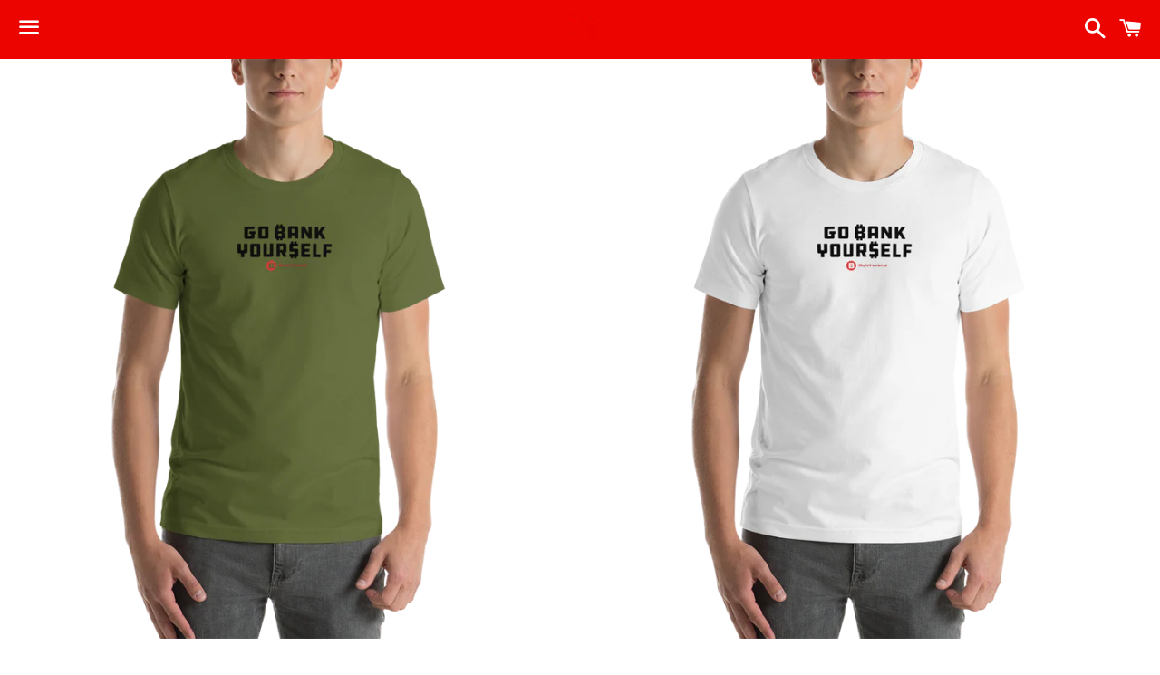

--- FILE ---
content_type: text/html; charset=utf-8
request_url: https://shop.bytefederal.com/products/go-bank-yourself-short-sleeve-tee
body_size: 33767
content:
<!doctype html>
<html class="no-js" lang="en">
<head>
<meta name="smart-seo-integrated" content="true" /><title>Black &#39;Go Bank, Yourself&#39;, Tee</title>
<meta name="description" content="If you&#39;re fed up with fiat and ready to make the switch choose this Byte Federal tee. This Unisex &#39;Go Bank, Yourself&#39; t-shirt is for everyone. It feels soft and lightweight, with the right amount of stretch. It&#39;s comfortable and flattering for all. • 100% combed and ring-spun cotton (Heather colors contain polyester) •" />
<meta name="smartseo-keyword" content="" />
<meta name="smartseo-timestamp" content="0" /><meta charset="utf-8">
  <meta http-equiv="X-UA-Compatible" content="IE=edge">
  <meta name="viewport" content="width=device-width,initial-scale=1">

  <meta name="theme-color" content="#ec0401">

  
    <link rel="shortcut icon" href="//shop.bytefederal.com/cdn/shop/files/logo-color-transparentB_32x32.png?v=1689111585" type="image/png" />
  

  <link rel="canonical" href="https://shop.bytefederal.com/products/go-bank-yourself-short-sleeve-tee">

  <!-- /snippets/social-meta-tags.liquid -->




<meta property="og:site_name" content="bytefederal">
<meta property="og:url" content="https://shop.bytefederal.com/products/go-bank-yourself-short-sleeve-tee">
<meta property="og:title" content="Black &#39;Go Bank, Yourself&#39;, Tee">
<meta property="og:type" content="product">
<meta property="og:description" content="If you&#39;re fed up with fiat and ready to make the switch choose this Byte Federal tee. This Unisex &#39;Go Bank, Yourself&#39; t-shirt is for everyone. It feels soft and lightweight, with the right amount of stretch. It&#39;s comfortable and flattering for all. • 100% combed and ring-spun cotton (Heather colors contain polyester) •">

  <meta property="og:price:amount" content="22.50">
  <meta property="og:price:currency" content="USD">

<meta property="og:image" content="http://shop.bytefederal.com/cdn/shop/products/unisex-staple-t-shirt-white-front-6160acf704fb4_1200x1200.png?v=1633725701"><meta property="og:image" content="http://shop.bytefederal.com/cdn/shop/products/unisex-staple-t-shirt-heather-prism-ice-blue-front-6160acf708a7a_1200x1200.png?v=1633725703"><meta property="og:image" content="http://shop.bytefederal.com/cdn/shop/products/unisex-staple-t-shirt-heather-prism-ice-blue-front-6160acf70bb11_1200x1200.png?v=1633725706">
<meta property="og:image:secure_url" content="https://shop.bytefederal.com/cdn/shop/products/unisex-staple-t-shirt-white-front-6160acf704fb4_1200x1200.png?v=1633725701"><meta property="og:image:secure_url" content="https://shop.bytefederal.com/cdn/shop/products/unisex-staple-t-shirt-heather-prism-ice-blue-front-6160acf708a7a_1200x1200.png?v=1633725703"><meta property="og:image:secure_url" content="https://shop.bytefederal.com/cdn/shop/products/unisex-staple-t-shirt-heather-prism-ice-blue-front-6160acf70bb11_1200x1200.png?v=1633725706">


  <meta name="twitter:site" content="@ByteFederal">

<meta name="twitter:card" content="summary_large_image">
<meta name="twitter:title" content="Black &#39;Go Bank, Yourself&#39;, Tee">
<meta name="twitter:description" content="If you&#39;re fed up with fiat and ready to make the switch choose this Byte Federal tee. This Unisex &#39;Go Bank, Yourself&#39; t-shirt is for everyone. It feels soft and lightweight, with the right amount of stretch. It&#39;s comfortable and flattering for all. • 100% combed and ring-spun cotton (Heather colors contain polyester) •">

  <style data-shopify>
  :root {
    --color-body-text: #1b100e;
    --color-body: #ffffff;
  }
</style>


  <link href="//shop.bytefederal.com/cdn/shop/t/3/assets/theme.scss.css?v=18323783788890287161756530200" rel="stylesheet" type="text/css" media="all" />

  <script>
    window.theme = window.theme || {};
    theme.strings = {
      cartEmpty: "Your cart is currently empty.",
      savingHtml: "You're saving [savings]",
      addToCart: "Add to cart",
      soldOut: "Sold out",
      unavailable: "Unavailable",
      addressError: "Error looking up that address",
      addressNoResults: "No results for that address",
      addressQueryLimit: "You have exceeded the Google API usage limit. Consider upgrading to a \u003ca href=\"https:\/\/developers.google.com\/maps\/premium\/usage-limits\"\u003ePremium Plan\u003c\/a\u003e.",
      authError: "There was a problem authenticating your Google Maps API Key."
    };
    theme.settings = {
      cartType: "drawer",
      moneyFormat: "${{amount}}"
    };
  </script>

  <script src="//shop.bytefederal.com/cdn/shop/t/3/assets/lazysizes.min.js?v=155223123402716617051621355256" async="async"></script>

  

  <script src="//shop.bytefederal.com/cdn/shop/t/3/assets/vendor.js?v=141188699437036237251621355258" defer="defer"></script>

  <script src="//shop.bytefederal.com/cdn/shopifycloud/storefront/assets/themes_support/option_selection-b017cd28.js" defer="defer"></script>

  <script src="//shop.bytefederal.com/cdn/shop/t/3/assets/theme.js?v=141903474060904050251621355269" defer="defer"></script>



  <script>
  // BLOCK MAILCHIMP POPUP (mcjs-connected) 
  (function() {
    const block = /chimpstatic\.com\/mcjs-connected/i;

    // Intercept new script elements
    const origAppend = Node.prototype.appendChild;
    Node.prototype.appendChild = function(node) {
      try {
        if (node && node.tagName === 'SCRIPT') {
          const src = node.src || node.getAttribute('src') || '';
          if (block.test(src)) return node; // swallow it
        }
      } catch(e){}
      return origAppend.call(this, node);
    };

    // Kill popup DOM if it slips through
    const kill = () => {
      document.querySelectorAll('.mc-modal,.mc-modal-bg,#mcjs,.mcjs-noerror')
        .forEach(n => n.remove());
    };
    new MutationObserver(kill).observe(document.documentElement, { childList:true, subtree:true });
    document.addEventListener('DOMContentLoaded', kill);
  })();
  </script>
  


  <script>window.performance && window.performance.mark && window.performance.mark('shopify.content_for_header.start');</script><meta name="facebook-domain-verification" content="7viqp9fi37e4qq6dkjlf82xgz0oijp">
<meta name="google-site-verification" content="ogvZyQTQB18feslso71K23JtCJ4_4GvfUDMXEif1abA">
<meta id="shopify-digital-wallet" name="shopify-digital-wallet" content="/5077991524/digital_wallets/dialog">
<meta name="shopify-checkout-api-token" content="cf20847a2040defe9ad654e6f30b8b75">
<meta id="in-context-paypal-metadata" data-shop-id="5077991524" data-venmo-supported="false" data-environment="production" data-locale="en_US" data-paypal-v4="true" data-currency="USD">
<link rel="alternate" type="application/json+oembed" href="https://shop.bytefederal.com/products/go-bank-yourself-short-sleeve-tee.oembed">
<script async="async" src="/checkouts/internal/preloads.js?locale=en-US"></script>
<link rel="preconnect" href="https://shop.app" crossorigin="anonymous">
<script async="async" src="https://shop.app/checkouts/internal/preloads.js?locale=en-US&shop_id=5077991524" crossorigin="anonymous"></script>
<script id="apple-pay-shop-capabilities" type="application/json">{"shopId":5077991524,"countryCode":"US","currencyCode":"USD","merchantCapabilities":["supports3DS"],"merchantId":"gid:\/\/shopify\/Shop\/5077991524","merchantName":"bytefederal","requiredBillingContactFields":["postalAddress","email","phone"],"requiredShippingContactFields":["postalAddress","email","phone"],"shippingType":"shipping","supportedNetworks":["visa","masterCard","amex","discover","elo","jcb"],"total":{"type":"pending","label":"bytefederal","amount":"1.00"},"shopifyPaymentsEnabled":true,"supportsSubscriptions":true}</script>
<script id="shopify-features" type="application/json">{"accessToken":"cf20847a2040defe9ad654e6f30b8b75","betas":["rich-media-storefront-analytics"],"domain":"shop.bytefederal.com","predictiveSearch":true,"shopId":5077991524,"locale":"en"}</script>
<script>var Shopify = Shopify || {};
Shopify.shop = "bytefederal.myshopify.com";
Shopify.locale = "en";
Shopify.currency = {"active":"USD","rate":"1.0"};
Shopify.country = "US";
Shopify.theme = {"name":"Boundless","id":122810368152,"schema_name":"Boundless","schema_version":"10.6.0","theme_store_id":766,"role":"main"};
Shopify.theme.handle = "null";
Shopify.theme.style = {"id":null,"handle":null};
Shopify.cdnHost = "shop.bytefederal.com/cdn";
Shopify.routes = Shopify.routes || {};
Shopify.routes.root = "/";</script>
<script type="module">!function(o){(o.Shopify=o.Shopify||{}).modules=!0}(window);</script>
<script>!function(o){function n(){var o=[];function n(){o.push(Array.prototype.slice.apply(arguments))}return n.q=o,n}var t=o.Shopify=o.Shopify||{};t.loadFeatures=n(),t.autoloadFeatures=n()}(window);</script>
<script>
  window.ShopifyPay = window.ShopifyPay || {};
  window.ShopifyPay.apiHost = "shop.app\/pay";
  window.ShopifyPay.redirectState = null;
</script>
<script id="shop-js-analytics" type="application/json">{"pageType":"product"}</script>
<script defer="defer" async type="module" src="//shop.bytefederal.com/cdn/shopifycloud/shop-js/modules/v2/client.init-shop-cart-sync_BT-GjEfc.en.esm.js"></script>
<script defer="defer" async type="module" src="//shop.bytefederal.com/cdn/shopifycloud/shop-js/modules/v2/chunk.common_D58fp_Oc.esm.js"></script>
<script defer="defer" async type="module" src="//shop.bytefederal.com/cdn/shopifycloud/shop-js/modules/v2/chunk.modal_xMitdFEc.esm.js"></script>
<script type="module">
  await import("//shop.bytefederal.com/cdn/shopifycloud/shop-js/modules/v2/client.init-shop-cart-sync_BT-GjEfc.en.esm.js");
await import("//shop.bytefederal.com/cdn/shopifycloud/shop-js/modules/v2/chunk.common_D58fp_Oc.esm.js");
await import("//shop.bytefederal.com/cdn/shopifycloud/shop-js/modules/v2/chunk.modal_xMitdFEc.esm.js");

  window.Shopify.SignInWithShop?.initShopCartSync?.({"fedCMEnabled":true,"windoidEnabled":true});

</script>
<script defer="defer" async type="module" src="//shop.bytefederal.com/cdn/shopifycloud/shop-js/modules/v2/client.payment-terms_Ci9AEqFq.en.esm.js"></script>
<script defer="defer" async type="module" src="//shop.bytefederal.com/cdn/shopifycloud/shop-js/modules/v2/chunk.common_D58fp_Oc.esm.js"></script>
<script defer="defer" async type="module" src="//shop.bytefederal.com/cdn/shopifycloud/shop-js/modules/v2/chunk.modal_xMitdFEc.esm.js"></script>
<script type="module">
  await import("//shop.bytefederal.com/cdn/shopifycloud/shop-js/modules/v2/client.payment-terms_Ci9AEqFq.en.esm.js");
await import("//shop.bytefederal.com/cdn/shopifycloud/shop-js/modules/v2/chunk.common_D58fp_Oc.esm.js");
await import("//shop.bytefederal.com/cdn/shopifycloud/shop-js/modules/v2/chunk.modal_xMitdFEc.esm.js");

  
</script>
<script>
  window.Shopify = window.Shopify || {};
  if (!window.Shopify.featureAssets) window.Shopify.featureAssets = {};
  window.Shopify.featureAssets['shop-js'] = {"shop-cart-sync":["modules/v2/client.shop-cart-sync_DZOKe7Ll.en.esm.js","modules/v2/chunk.common_D58fp_Oc.esm.js","modules/v2/chunk.modal_xMitdFEc.esm.js"],"init-fed-cm":["modules/v2/client.init-fed-cm_B6oLuCjv.en.esm.js","modules/v2/chunk.common_D58fp_Oc.esm.js","modules/v2/chunk.modal_xMitdFEc.esm.js"],"shop-cash-offers":["modules/v2/client.shop-cash-offers_D2sdYoxE.en.esm.js","modules/v2/chunk.common_D58fp_Oc.esm.js","modules/v2/chunk.modal_xMitdFEc.esm.js"],"shop-login-button":["modules/v2/client.shop-login-button_QeVjl5Y3.en.esm.js","modules/v2/chunk.common_D58fp_Oc.esm.js","modules/v2/chunk.modal_xMitdFEc.esm.js"],"pay-button":["modules/v2/client.pay-button_DXTOsIq6.en.esm.js","modules/v2/chunk.common_D58fp_Oc.esm.js","modules/v2/chunk.modal_xMitdFEc.esm.js"],"shop-button":["modules/v2/client.shop-button_DQZHx9pm.en.esm.js","modules/v2/chunk.common_D58fp_Oc.esm.js","modules/v2/chunk.modal_xMitdFEc.esm.js"],"avatar":["modules/v2/client.avatar_BTnouDA3.en.esm.js"],"init-windoid":["modules/v2/client.init-windoid_CR1B-cfM.en.esm.js","modules/v2/chunk.common_D58fp_Oc.esm.js","modules/v2/chunk.modal_xMitdFEc.esm.js"],"init-shop-for-new-customer-accounts":["modules/v2/client.init-shop-for-new-customer-accounts_C_vY_xzh.en.esm.js","modules/v2/client.shop-login-button_QeVjl5Y3.en.esm.js","modules/v2/chunk.common_D58fp_Oc.esm.js","modules/v2/chunk.modal_xMitdFEc.esm.js"],"init-shop-email-lookup-coordinator":["modules/v2/client.init-shop-email-lookup-coordinator_BI7n9ZSv.en.esm.js","modules/v2/chunk.common_D58fp_Oc.esm.js","modules/v2/chunk.modal_xMitdFEc.esm.js"],"init-shop-cart-sync":["modules/v2/client.init-shop-cart-sync_BT-GjEfc.en.esm.js","modules/v2/chunk.common_D58fp_Oc.esm.js","modules/v2/chunk.modal_xMitdFEc.esm.js"],"shop-toast-manager":["modules/v2/client.shop-toast-manager_DiYdP3xc.en.esm.js","modules/v2/chunk.common_D58fp_Oc.esm.js","modules/v2/chunk.modal_xMitdFEc.esm.js"],"init-customer-accounts":["modules/v2/client.init-customer-accounts_D9ZNqS-Q.en.esm.js","modules/v2/client.shop-login-button_QeVjl5Y3.en.esm.js","modules/v2/chunk.common_D58fp_Oc.esm.js","modules/v2/chunk.modal_xMitdFEc.esm.js"],"init-customer-accounts-sign-up":["modules/v2/client.init-customer-accounts-sign-up_iGw4briv.en.esm.js","modules/v2/client.shop-login-button_QeVjl5Y3.en.esm.js","modules/v2/chunk.common_D58fp_Oc.esm.js","modules/v2/chunk.modal_xMitdFEc.esm.js"],"shop-follow-button":["modules/v2/client.shop-follow-button_CqMgW2wH.en.esm.js","modules/v2/chunk.common_D58fp_Oc.esm.js","modules/v2/chunk.modal_xMitdFEc.esm.js"],"checkout-modal":["modules/v2/client.checkout-modal_xHeaAweL.en.esm.js","modules/v2/chunk.common_D58fp_Oc.esm.js","modules/v2/chunk.modal_xMitdFEc.esm.js"],"shop-login":["modules/v2/client.shop-login_D91U-Q7h.en.esm.js","modules/v2/chunk.common_D58fp_Oc.esm.js","modules/v2/chunk.modal_xMitdFEc.esm.js"],"lead-capture":["modules/v2/client.lead-capture_BJmE1dJe.en.esm.js","modules/v2/chunk.common_D58fp_Oc.esm.js","modules/v2/chunk.modal_xMitdFEc.esm.js"],"payment-terms":["modules/v2/client.payment-terms_Ci9AEqFq.en.esm.js","modules/v2/chunk.common_D58fp_Oc.esm.js","modules/v2/chunk.modal_xMitdFEc.esm.js"]};
</script>
<script>(function() {
  var isLoaded = false;
  function asyncLoad() {
    if (isLoaded) return;
    isLoaded = true;
    var urls = ["\/\/cdn.ywxi.net\/js\/partner-shopify.js?shop=bytefederal.myshopify.com","https:\/\/chimpstatic.com\/mcjs-connected\/js\/users\/c66a30866ef23a8f8476a9954\/8fd46a2b4af6e40e0e57d8b12.js?shop=bytefederal.myshopify.com","\/\/cdn.shopify.com\/proxy\/7c508facc57e50e1e51701edfe19d30145201ed6c4a97c5157b1cc55b4b669b5\/static.cdn.printful.com\/static\/js\/external\/shopify-product-customizer.js?v=0.28\u0026shop=bytefederal.myshopify.com\u0026sp-cache-control=cHVibGljLCBtYXgtYWdlPTkwMA","https:\/\/ecommerce-editor-connector.live.gelato.tech\/ecommerce-editor\/v1\/shopify.esm.js?c=748e4a3c-b153-4817-b90e-3119ab6608a4\u0026s=b4506bb2-6a3c-4476-905b-d306eadf8b2e\u0026shop=bytefederal.myshopify.com"];
    for (var i = 0; i < urls.length; i++) {
      var s = document.createElement('script');
      s.type = 'text/javascript';
      s.async = true;
      s.src = urls[i];
      var x = document.getElementsByTagName('script')[0];
      x.parentNode.insertBefore(s, x);
    }
  };
  if(window.attachEvent) {
    window.attachEvent('onload', asyncLoad);
  } else {
    window.addEventListener('load', asyncLoad, false);
  }
})();</script>
<script id="__st">var __st={"a":5077991524,"offset":-18000,"reqid":"b2276578-2dcc-47de-ae3d-e2c7178f4b0a-1769147288","pageurl":"shop.bytefederal.com\/products\/go-bank-yourself-short-sleeve-tee","u":"259638a02dfe","p":"product","rtyp":"product","rid":7060914372760};</script>
<script>window.ShopifyPaypalV4VisibilityTracking = true;</script>
<script id="captcha-bootstrap">!function(){'use strict';const t='contact',e='account',n='new_comment',o=[[t,t],['blogs',n],['comments',n],[t,'customer']],c=[[e,'customer_login'],[e,'guest_login'],[e,'recover_customer_password'],[e,'create_customer']],r=t=>t.map((([t,e])=>`form[action*='/${t}']:not([data-nocaptcha='true']) input[name='form_type'][value='${e}']`)).join(','),a=t=>()=>t?[...document.querySelectorAll(t)].map((t=>t.form)):[];function s(){const t=[...o],e=r(t);return a(e)}const i='password',u='form_key',d=['recaptcha-v3-token','g-recaptcha-response','h-captcha-response',i],f=()=>{try{return window.sessionStorage}catch{return}},m='__shopify_v',_=t=>t.elements[u];function p(t,e,n=!1){try{const o=window.sessionStorage,c=JSON.parse(o.getItem(e)),{data:r}=function(t){const{data:e,action:n}=t;return t[m]||n?{data:e,action:n}:{data:t,action:n}}(c);for(const[e,n]of Object.entries(r))t.elements[e]&&(t.elements[e].value=n);n&&o.removeItem(e)}catch(o){console.error('form repopulation failed',{error:o})}}const l='form_type',E='cptcha';function T(t){t.dataset[E]=!0}const w=window,h=w.document,L='Shopify',v='ce_forms',y='captcha';let A=!1;((t,e)=>{const n=(g='f06e6c50-85a8-45c8-87d0-21a2b65856fe',I='https://cdn.shopify.com/shopifycloud/storefront-forms-hcaptcha/ce_storefront_forms_captcha_hcaptcha.v1.5.2.iife.js',D={infoText:'Protected by hCaptcha',privacyText:'Privacy',termsText:'Terms'},(t,e,n)=>{const o=w[L][v],c=o.bindForm;if(c)return c(t,g,e,D).then(n);var r;o.q.push([[t,g,e,D],n]),r=I,A||(h.body.append(Object.assign(h.createElement('script'),{id:'captcha-provider',async:!0,src:r})),A=!0)});var g,I,D;w[L]=w[L]||{},w[L][v]=w[L][v]||{},w[L][v].q=[],w[L][y]=w[L][y]||{},w[L][y].protect=function(t,e){n(t,void 0,e),T(t)},Object.freeze(w[L][y]),function(t,e,n,w,h,L){const[v,y,A,g]=function(t,e,n){const i=e?o:[],u=t?c:[],d=[...i,...u],f=r(d),m=r(i),_=r(d.filter((([t,e])=>n.includes(e))));return[a(f),a(m),a(_),s()]}(w,h,L),I=t=>{const e=t.target;return e instanceof HTMLFormElement?e:e&&e.form},D=t=>v().includes(t);t.addEventListener('submit',(t=>{const e=I(t);if(!e)return;const n=D(e)&&!e.dataset.hcaptchaBound&&!e.dataset.recaptchaBound,o=_(e),c=g().includes(e)&&(!o||!o.value);(n||c)&&t.preventDefault(),c&&!n&&(function(t){try{if(!f())return;!function(t){const e=f();if(!e)return;const n=_(t);if(!n)return;const o=n.value;o&&e.removeItem(o)}(t);const e=Array.from(Array(32),(()=>Math.random().toString(36)[2])).join('');!function(t,e){_(t)||t.append(Object.assign(document.createElement('input'),{type:'hidden',name:u})),t.elements[u].value=e}(t,e),function(t,e){const n=f();if(!n)return;const o=[...t.querySelectorAll(`input[type='${i}']`)].map((({name:t})=>t)),c=[...d,...o],r={};for(const[a,s]of new FormData(t).entries())c.includes(a)||(r[a]=s);n.setItem(e,JSON.stringify({[m]:1,action:t.action,data:r}))}(t,e)}catch(e){console.error('failed to persist form',e)}}(e),e.submit())}));const S=(t,e)=>{t&&!t.dataset[E]&&(n(t,e.some((e=>e===t))),T(t))};for(const o of['focusin','change'])t.addEventListener(o,(t=>{const e=I(t);D(e)&&S(e,y())}));const B=e.get('form_key'),M=e.get(l),P=B&&M;t.addEventListener('DOMContentLoaded',(()=>{const t=y();if(P)for(const e of t)e.elements[l].value===M&&p(e,B);[...new Set([...A(),...v().filter((t=>'true'===t.dataset.shopifyCaptcha))])].forEach((e=>S(e,t)))}))}(h,new URLSearchParams(w.location.search),n,t,e,['guest_login'])})(!0,!0)}();</script>
<script integrity="sha256-4kQ18oKyAcykRKYeNunJcIwy7WH5gtpwJnB7kiuLZ1E=" data-source-attribution="shopify.loadfeatures" defer="defer" src="//shop.bytefederal.com/cdn/shopifycloud/storefront/assets/storefront/load_feature-a0a9edcb.js" crossorigin="anonymous"></script>
<script crossorigin="anonymous" defer="defer" src="//shop.bytefederal.com/cdn/shopifycloud/storefront/assets/shopify_pay/storefront-65b4c6d7.js?v=20250812"></script>
<script data-source-attribution="shopify.dynamic_checkout.dynamic.init">var Shopify=Shopify||{};Shopify.PaymentButton=Shopify.PaymentButton||{isStorefrontPortableWallets:!0,init:function(){window.Shopify.PaymentButton.init=function(){};var t=document.createElement("script");t.src="https://shop.bytefederal.com/cdn/shopifycloud/portable-wallets/latest/portable-wallets.en.js",t.type="module",document.head.appendChild(t)}};
</script>
<script data-source-attribution="shopify.dynamic_checkout.buyer_consent">
  function portableWalletsHideBuyerConsent(e){var t=document.getElementById("shopify-buyer-consent"),n=document.getElementById("shopify-subscription-policy-button");t&&n&&(t.classList.add("hidden"),t.setAttribute("aria-hidden","true"),n.removeEventListener("click",e))}function portableWalletsShowBuyerConsent(e){var t=document.getElementById("shopify-buyer-consent"),n=document.getElementById("shopify-subscription-policy-button");t&&n&&(t.classList.remove("hidden"),t.removeAttribute("aria-hidden"),n.addEventListener("click",e))}window.Shopify?.PaymentButton&&(window.Shopify.PaymentButton.hideBuyerConsent=portableWalletsHideBuyerConsent,window.Shopify.PaymentButton.showBuyerConsent=portableWalletsShowBuyerConsent);
</script>
<script>
  function portableWalletsCleanup(e){e&&e.src&&console.error("Failed to load portable wallets script "+e.src);var t=document.querySelectorAll("shopify-accelerated-checkout .shopify-payment-button__skeleton, shopify-accelerated-checkout-cart .wallet-cart-button__skeleton"),e=document.getElementById("shopify-buyer-consent");for(let e=0;e<t.length;e++)t[e].remove();e&&e.remove()}function portableWalletsNotLoadedAsModule(e){e instanceof ErrorEvent&&"string"==typeof e.message&&e.message.includes("import.meta")&&"string"==typeof e.filename&&e.filename.includes("portable-wallets")&&(window.removeEventListener("error",portableWalletsNotLoadedAsModule),window.Shopify.PaymentButton.failedToLoad=e,"loading"===document.readyState?document.addEventListener("DOMContentLoaded",window.Shopify.PaymentButton.init):window.Shopify.PaymentButton.init())}window.addEventListener("error",portableWalletsNotLoadedAsModule);
</script>

<script type="module" src="https://shop.bytefederal.com/cdn/shopifycloud/portable-wallets/latest/portable-wallets.en.js" onError="portableWalletsCleanup(this)" crossorigin="anonymous"></script>
<script nomodule>
  document.addEventListener("DOMContentLoaded", portableWalletsCleanup);
</script>

<link id="shopify-accelerated-checkout-styles" rel="stylesheet" media="screen" href="https://shop.bytefederal.com/cdn/shopifycloud/portable-wallets/latest/accelerated-checkout-backwards-compat.css" crossorigin="anonymous">
<style id="shopify-accelerated-checkout-cart">
        #shopify-buyer-consent {
  margin-top: 1em;
  display: inline-block;
  width: 100%;
}

#shopify-buyer-consent.hidden {
  display: none;
}

#shopify-subscription-policy-button {
  background: none;
  border: none;
  padding: 0;
  text-decoration: underline;
  font-size: inherit;
  cursor: pointer;
}

#shopify-subscription-policy-button::before {
  box-shadow: none;
}

      </style>

<script>window.performance && window.performance.mark && window.performance.mark('shopify.content_for_header.end');</script>

<!-- BEGIN app block: shopify://apps/smart-seo/blocks/smartseo/7b0a6064-ca2e-4392-9a1d-8c43c942357b --><meta name="smart-seo-integrated" content="true" /><!-- metatagsSavedToSEOFields:  --><!-- BEGIN app snippet: smartseo.product.metatags --><!-- product_seo_template_metafield:  --><title>Black &#39;Go Bank, Yourself&#39;, Tee</title>
<meta name="description" content="If you&#39;re fed up with fiat and ready to make the switch choose this Byte Federal tee. This Unisex &#39;Go Bank, Yourself&#39; t-shirt is for everyone. It feels soft and lightweight, with the right amount of stretch. It&#39;s comfortable and flattering for all. • 100% combed and ring-spun cotton (Heather colors contain polyester) •" />
<meta name="smartseo-timestamp" content="0" /><!-- END app snippet --><!-- END app block --><link href="https://monorail-edge.shopifysvc.com" rel="dns-prefetch">
<script>(function(){if ("sendBeacon" in navigator && "performance" in window) {try {var session_token_from_headers = performance.getEntriesByType('navigation')[0].serverTiming.find(x => x.name == '_s').description;} catch {var session_token_from_headers = undefined;}var session_cookie_matches = document.cookie.match(/_shopify_s=([^;]*)/);var session_token_from_cookie = session_cookie_matches && session_cookie_matches.length === 2 ? session_cookie_matches[1] : "";var session_token = session_token_from_headers || session_token_from_cookie || "";function handle_abandonment_event(e) {var entries = performance.getEntries().filter(function(entry) {return /monorail-edge.shopifysvc.com/.test(entry.name);});if (!window.abandonment_tracked && entries.length === 0) {window.abandonment_tracked = true;var currentMs = Date.now();var navigation_start = performance.timing.navigationStart;var payload = {shop_id: 5077991524,url: window.location.href,navigation_start,duration: currentMs - navigation_start,session_token,page_type: "product"};window.navigator.sendBeacon("https://monorail-edge.shopifysvc.com/v1/produce", JSON.stringify({schema_id: "online_store_buyer_site_abandonment/1.1",payload: payload,metadata: {event_created_at_ms: currentMs,event_sent_at_ms: currentMs}}));}}window.addEventListener('pagehide', handle_abandonment_event);}}());</script>
<script id="web-pixels-manager-setup">(function e(e,d,r,n,o){if(void 0===o&&(o={}),!Boolean(null===(a=null===(i=window.Shopify)||void 0===i?void 0:i.analytics)||void 0===a?void 0:a.replayQueue)){var i,a;window.Shopify=window.Shopify||{};var t=window.Shopify;t.analytics=t.analytics||{};var s=t.analytics;s.replayQueue=[],s.publish=function(e,d,r){return s.replayQueue.push([e,d,r]),!0};try{self.performance.mark("wpm:start")}catch(e){}var l=function(){var e={modern:/Edge?\/(1{2}[4-9]|1[2-9]\d|[2-9]\d{2}|\d{4,})\.\d+(\.\d+|)|Firefox\/(1{2}[4-9]|1[2-9]\d|[2-9]\d{2}|\d{4,})\.\d+(\.\d+|)|Chrom(ium|e)\/(9{2}|\d{3,})\.\d+(\.\d+|)|(Maci|X1{2}).+ Version\/(15\.\d+|(1[6-9]|[2-9]\d|\d{3,})\.\d+)([,.]\d+|)( \(\w+\)|)( Mobile\/\w+|) Safari\/|Chrome.+OPR\/(9{2}|\d{3,})\.\d+\.\d+|(CPU[ +]OS|iPhone[ +]OS|CPU[ +]iPhone|CPU IPhone OS|CPU iPad OS)[ +]+(15[._]\d+|(1[6-9]|[2-9]\d|\d{3,})[._]\d+)([._]\d+|)|Android:?[ /-](13[3-9]|1[4-9]\d|[2-9]\d{2}|\d{4,})(\.\d+|)(\.\d+|)|Android.+Firefox\/(13[5-9]|1[4-9]\d|[2-9]\d{2}|\d{4,})\.\d+(\.\d+|)|Android.+Chrom(ium|e)\/(13[3-9]|1[4-9]\d|[2-9]\d{2}|\d{4,})\.\d+(\.\d+|)|SamsungBrowser\/([2-9]\d|\d{3,})\.\d+/,legacy:/Edge?\/(1[6-9]|[2-9]\d|\d{3,})\.\d+(\.\d+|)|Firefox\/(5[4-9]|[6-9]\d|\d{3,})\.\d+(\.\d+|)|Chrom(ium|e)\/(5[1-9]|[6-9]\d|\d{3,})\.\d+(\.\d+|)([\d.]+$|.*Safari\/(?![\d.]+ Edge\/[\d.]+$))|(Maci|X1{2}).+ Version\/(10\.\d+|(1[1-9]|[2-9]\d|\d{3,})\.\d+)([,.]\d+|)( \(\w+\)|)( Mobile\/\w+|) Safari\/|Chrome.+OPR\/(3[89]|[4-9]\d|\d{3,})\.\d+\.\d+|(CPU[ +]OS|iPhone[ +]OS|CPU[ +]iPhone|CPU IPhone OS|CPU iPad OS)[ +]+(10[._]\d+|(1[1-9]|[2-9]\d|\d{3,})[._]\d+)([._]\d+|)|Android:?[ /-](13[3-9]|1[4-9]\d|[2-9]\d{2}|\d{4,})(\.\d+|)(\.\d+|)|Mobile Safari.+OPR\/([89]\d|\d{3,})\.\d+\.\d+|Android.+Firefox\/(13[5-9]|1[4-9]\d|[2-9]\d{2}|\d{4,})\.\d+(\.\d+|)|Android.+Chrom(ium|e)\/(13[3-9]|1[4-9]\d|[2-9]\d{2}|\d{4,})\.\d+(\.\d+|)|Android.+(UC? ?Browser|UCWEB|U3)[ /]?(15\.([5-9]|\d{2,})|(1[6-9]|[2-9]\d|\d{3,})\.\d+)\.\d+|SamsungBrowser\/(5\.\d+|([6-9]|\d{2,})\.\d+)|Android.+MQ{2}Browser\/(14(\.(9|\d{2,})|)|(1[5-9]|[2-9]\d|\d{3,})(\.\d+|))(\.\d+|)|K[Aa][Ii]OS\/(3\.\d+|([4-9]|\d{2,})\.\d+)(\.\d+|)/},d=e.modern,r=e.legacy,n=navigator.userAgent;return n.match(d)?"modern":n.match(r)?"legacy":"unknown"}(),u="modern"===l?"modern":"legacy",c=(null!=n?n:{modern:"",legacy:""})[u],f=function(e){return[e.baseUrl,"/wpm","/b",e.hashVersion,"modern"===e.buildTarget?"m":"l",".js"].join("")}({baseUrl:d,hashVersion:r,buildTarget:u}),m=function(e){var d=e.version,r=e.bundleTarget,n=e.surface,o=e.pageUrl,i=e.monorailEndpoint;return{emit:function(e){var a=e.status,t=e.errorMsg,s=(new Date).getTime(),l=JSON.stringify({metadata:{event_sent_at_ms:s},events:[{schema_id:"web_pixels_manager_load/3.1",payload:{version:d,bundle_target:r,page_url:o,status:a,surface:n,error_msg:t},metadata:{event_created_at_ms:s}}]});if(!i)return console&&console.warn&&console.warn("[Web Pixels Manager] No Monorail endpoint provided, skipping logging."),!1;try{return self.navigator.sendBeacon.bind(self.navigator)(i,l)}catch(e){}var u=new XMLHttpRequest;try{return u.open("POST",i,!0),u.setRequestHeader("Content-Type","text/plain"),u.send(l),!0}catch(e){return console&&console.warn&&console.warn("[Web Pixels Manager] Got an unhandled error while logging to Monorail."),!1}}}}({version:r,bundleTarget:l,surface:e.surface,pageUrl:self.location.href,monorailEndpoint:e.monorailEndpoint});try{o.browserTarget=l,function(e){var d=e.src,r=e.async,n=void 0===r||r,o=e.onload,i=e.onerror,a=e.sri,t=e.scriptDataAttributes,s=void 0===t?{}:t,l=document.createElement("script"),u=document.querySelector("head"),c=document.querySelector("body");if(l.async=n,l.src=d,a&&(l.integrity=a,l.crossOrigin="anonymous"),s)for(var f in s)if(Object.prototype.hasOwnProperty.call(s,f))try{l.dataset[f]=s[f]}catch(e){}if(o&&l.addEventListener("load",o),i&&l.addEventListener("error",i),u)u.appendChild(l);else{if(!c)throw new Error("Did not find a head or body element to append the script");c.appendChild(l)}}({src:f,async:!0,onload:function(){if(!function(){var e,d;return Boolean(null===(d=null===(e=window.Shopify)||void 0===e?void 0:e.analytics)||void 0===d?void 0:d.initialized)}()){var d=window.webPixelsManager.init(e)||void 0;if(d){var r=window.Shopify.analytics;r.replayQueue.forEach((function(e){var r=e[0],n=e[1],o=e[2];d.publishCustomEvent(r,n,o)})),r.replayQueue=[],r.publish=d.publishCustomEvent,r.visitor=d.visitor,r.initialized=!0}}},onerror:function(){return m.emit({status:"failed",errorMsg:"".concat(f," has failed to load")})},sri:function(e){var d=/^sha384-[A-Za-z0-9+/=]+$/;return"string"==typeof e&&d.test(e)}(c)?c:"",scriptDataAttributes:o}),m.emit({status:"loading"})}catch(e){m.emit({status:"failed",errorMsg:(null==e?void 0:e.message)||"Unknown error"})}}})({shopId: 5077991524,storefrontBaseUrl: "https://shop.bytefederal.com",extensionsBaseUrl: "https://extensions.shopifycdn.com/cdn/shopifycloud/web-pixels-manager",monorailEndpoint: "https://monorail-edge.shopifysvc.com/unstable/produce_batch",surface: "storefront-renderer",enabledBetaFlags: ["2dca8a86"],webPixelsConfigList: [{"id":"88375448","configuration":"{\"tagID\":\"2612938322497\"}","eventPayloadVersion":"v1","runtimeContext":"STRICT","scriptVersion":"18031546ee651571ed29edbe71a3550b","type":"APP","apiClientId":3009811,"privacyPurposes":["ANALYTICS","MARKETING","SALE_OF_DATA"],"dataSharingAdjustments":{"protectedCustomerApprovalScopes":["read_customer_address","read_customer_email","read_customer_name","read_customer_personal_data","read_customer_phone"]}},{"id":"110919832","eventPayloadVersion":"v1","runtimeContext":"LAX","scriptVersion":"1","type":"CUSTOM","privacyPurposes":["ANALYTICS"],"name":"Google Analytics tag (migrated)"},{"id":"shopify-app-pixel","configuration":"{}","eventPayloadVersion":"v1","runtimeContext":"STRICT","scriptVersion":"0450","apiClientId":"shopify-pixel","type":"APP","privacyPurposes":["ANALYTICS","MARKETING"]},{"id":"shopify-custom-pixel","eventPayloadVersion":"v1","runtimeContext":"LAX","scriptVersion":"0450","apiClientId":"shopify-pixel","type":"CUSTOM","privacyPurposes":["ANALYTICS","MARKETING"]}],isMerchantRequest: false,initData: {"shop":{"name":"bytefederal","paymentSettings":{"currencyCode":"USD"},"myshopifyDomain":"bytefederal.myshopify.com","countryCode":"US","storefrontUrl":"https:\/\/shop.bytefederal.com"},"customer":null,"cart":null,"checkout":null,"productVariants":[{"price":{"amount":22.5,"currencyCode":"USD"},"product":{"title":"Black 'Go Bank, Yourself', Tee","vendor":"bytefederal","id":"7060914372760","untranslatedTitle":"Black 'Go Bank, Yourself', Tee","url":"\/products\/go-bank-yourself-short-sleeve-tee","type":"Shirts \u0026 Tops"},"id":"41088644219032","image":{"src":"\/\/shop.bytefederal.com\/cdn\/shop\/products\/unisex-staple-t-shirt-olive-front-6160acf70e268.png?v=1633725708"},"sku":"2787208_4121","title":"Olive \/ S","untranslatedTitle":"Olive \/ S"},{"price":{"amount":22.5,"currencyCode":"USD"},"product":{"title":"Black 'Go Bank, Yourself', Tee","vendor":"bytefederal","id":"7060914372760","untranslatedTitle":"Black 'Go Bank, Yourself', Tee","url":"\/products\/go-bank-yourself-short-sleeve-tee","type":"Shirts \u0026 Tops"},"id":"41088644251800","image":{"src":"\/\/shop.bytefederal.com\/cdn\/shop\/products\/unisex-staple-t-shirt-olive-front-6160acf70e268.png?v=1633725708"},"sku":"2787208_4122","title":"Olive \/ M","untranslatedTitle":"Olive \/ M"},{"price":{"amount":22.5,"currencyCode":"USD"},"product":{"title":"Black 'Go Bank, Yourself', Tee","vendor":"bytefederal","id":"7060914372760","untranslatedTitle":"Black 'Go Bank, Yourself', Tee","url":"\/products\/go-bank-yourself-short-sleeve-tee","type":"Shirts \u0026 Tops"},"id":"41088644284568","image":{"src":"\/\/shop.bytefederal.com\/cdn\/shop\/products\/unisex-staple-t-shirt-olive-front-6160acf70e268.png?v=1633725708"},"sku":"2787208_4123","title":"Olive \/ L","untranslatedTitle":"Olive \/ L"},{"price":{"amount":22.5,"currencyCode":"USD"},"product":{"title":"Black 'Go Bank, Yourself', Tee","vendor":"bytefederal","id":"7060914372760","untranslatedTitle":"Black 'Go Bank, Yourself', Tee","url":"\/products\/go-bank-yourself-short-sleeve-tee","type":"Shirts \u0026 Tops"},"id":"41088644317336","image":{"src":"\/\/shop.bytefederal.com\/cdn\/shop\/products\/unisex-staple-t-shirt-olive-front-6160acf70e268.png?v=1633725708"},"sku":"2787208_4124","title":"Olive \/ XL","untranslatedTitle":"Olive \/ XL"},{"price":{"amount":24.5,"currencyCode":"USD"},"product":{"title":"Black 'Go Bank, Yourself', Tee","vendor":"bytefederal","id":"7060914372760","untranslatedTitle":"Black 'Go Bank, Yourself', Tee","url":"\/products\/go-bank-yourself-short-sleeve-tee","type":"Shirts \u0026 Tops"},"id":"41088644350104","image":{"src":"\/\/shop.bytefederal.com\/cdn\/shop\/products\/unisex-staple-t-shirt-olive-front-6160acf70e268.png?v=1633725708"},"sku":"2787208_4125","title":"Olive \/ 2XL","untranslatedTitle":"Olive \/ 2XL"},{"price":{"amount":22.5,"currencyCode":"USD"},"product":{"title":"Black 'Go Bank, Yourself', Tee","vendor":"bytefederal","id":"7060914372760","untranslatedTitle":"Black 'Go Bank, Yourself', Tee","url":"\/products\/go-bank-yourself-short-sleeve-tee","type":"Shirts \u0026 Tops"},"id":"41088644382872","image":{"src":"\/\/shop.bytefederal.com\/cdn\/shop\/products\/unisex-staple-t-shirt-aqua-front-6160acf70e7fe.png?v=1633725710"},"sku":"2787208_4021","title":"Aqua \/ S","untranslatedTitle":"Aqua \/ S"},{"price":{"amount":22.5,"currencyCode":"USD"},"product":{"title":"Black 'Go Bank, Yourself', Tee","vendor":"bytefederal","id":"7060914372760","untranslatedTitle":"Black 'Go Bank, Yourself', Tee","url":"\/products\/go-bank-yourself-short-sleeve-tee","type":"Shirts \u0026 Tops"},"id":"41088644415640","image":{"src":"\/\/shop.bytefederal.com\/cdn\/shop\/products\/unisex-staple-t-shirt-aqua-front-6160acf70e7fe.png?v=1633725710"},"sku":"2787208_4022","title":"Aqua \/ M","untranslatedTitle":"Aqua \/ M"},{"price":{"amount":22.5,"currencyCode":"USD"},"product":{"title":"Black 'Go Bank, Yourself', Tee","vendor":"bytefederal","id":"7060914372760","untranslatedTitle":"Black 'Go Bank, Yourself', Tee","url":"\/products\/go-bank-yourself-short-sleeve-tee","type":"Shirts \u0026 Tops"},"id":"41088644448408","image":{"src":"\/\/shop.bytefederal.com\/cdn\/shop\/products\/unisex-staple-t-shirt-aqua-front-6160acf70e7fe.png?v=1633725710"},"sku":"2787208_4023","title":"Aqua \/ L","untranslatedTitle":"Aqua \/ L"},{"price":{"amount":22.5,"currencyCode":"USD"},"product":{"title":"Black 'Go Bank, Yourself', Tee","vendor":"bytefederal","id":"7060914372760","untranslatedTitle":"Black 'Go Bank, Yourself', Tee","url":"\/products\/go-bank-yourself-short-sleeve-tee","type":"Shirts \u0026 Tops"},"id":"41088644481176","image":{"src":"\/\/shop.bytefederal.com\/cdn\/shop\/products\/unisex-staple-t-shirt-aqua-front-6160acf70e7fe.png?v=1633725710"},"sku":"2787208_4024","title":"Aqua \/ XL","untranslatedTitle":"Aqua \/ XL"},{"price":{"amount":24.5,"currencyCode":"USD"},"product":{"title":"Black 'Go Bank, Yourself', Tee","vendor":"bytefederal","id":"7060914372760","untranslatedTitle":"Black 'Go Bank, Yourself', Tee","url":"\/products\/go-bank-yourself-short-sleeve-tee","type":"Shirts \u0026 Tops"},"id":"41088644513944","image":{"src":"\/\/shop.bytefederal.com\/cdn\/shop\/products\/unisex-staple-t-shirt-aqua-front-6160acf70e7fe.png?v=1633725710"},"sku":"2787208_4025","title":"Aqua \/ 2XL","untranslatedTitle":"Aqua \/ 2XL"},{"price":{"amount":26.5,"currencyCode":"USD"},"product":{"title":"Black 'Go Bank, Yourself', Tee","vendor":"bytefederal","id":"7060914372760","untranslatedTitle":"Black 'Go Bank, Yourself', Tee","url":"\/products\/go-bank-yourself-short-sleeve-tee","type":"Shirts \u0026 Tops"},"id":"41088644546712","image":{"src":"\/\/shop.bytefederal.com\/cdn\/shop\/products\/unisex-staple-t-shirt-aqua-front-6160acf70e7fe.png?v=1633725710"},"sku":"2787208_5296","title":"Aqua \/ 3XL","untranslatedTitle":"Aqua \/ 3XL"},{"price":{"amount":28.5,"currencyCode":"USD"},"product":{"title":"Black 'Go Bank, Yourself', Tee","vendor":"bytefederal","id":"7060914372760","untranslatedTitle":"Black 'Go Bank, Yourself', Tee","url":"\/products\/go-bank-yourself-short-sleeve-tee","type":"Shirts \u0026 Tops"},"id":"41088644579480","image":{"src":"\/\/shop.bytefederal.com\/cdn\/shop\/products\/unisex-staple-t-shirt-aqua-front-6160acf70e7fe.png?v=1633725710"},"sku":"2787208_5311","title":"Aqua \/ 4XL","untranslatedTitle":"Aqua \/ 4XL"},{"price":{"amount":22.5,"currencyCode":"USD"},"product":{"title":"Black 'Go Bank, Yourself', Tee","vendor":"bytefederal","id":"7060914372760","untranslatedTitle":"Black 'Go Bank, Yourself', Tee","url":"\/products\/go-bank-yourself-short-sleeve-tee","type":"Shirts \u0026 Tops"},"id":"41088644612248","image":{"src":"\/\/shop.bytefederal.com\/cdn\/shop\/products\/unisex-staple-t-shirt-leaf-front-6160acf70ef6e.png?v=1633725712"},"sku":"2787208_4091","title":"Leaf \/ S","untranslatedTitle":"Leaf \/ S"},{"price":{"amount":22.5,"currencyCode":"USD"},"product":{"title":"Black 'Go Bank, Yourself', Tee","vendor":"bytefederal","id":"7060914372760","untranslatedTitle":"Black 'Go Bank, Yourself', Tee","url":"\/products\/go-bank-yourself-short-sleeve-tee","type":"Shirts \u0026 Tops"},"id":"41088644645016","image":{"src":"\/\/shop.bytefederal.com\/cdn\/shop\/products\/unisex-staple-t-shirt-leaf-front-6160acf70ef6e.png?v=1633725712"},"sku":"2787208_4092","title":"Leaf \/ M","untranslatedTitle":"Leaf \/ M"},{"price":{"amount":22.5,"currencyCode":"USD"},"product":{"title":"Black 'Go Bank, Yourself', Tee","vendor":"bytefederal","id":"7060914372760","untranslatedTitle":"Black 'Go Bank, Yourself', Tee","url":"\/products\/go-bank-yourself-short-sleeve-tee","type":"Shirts \u0026 Tops"},"id":"41088644677784","image":{"src":"\/\/shop.bytefederal.com\/cdn\/shop\/products\/unisex-staple-t-shirt-leaf-front-6160acf70ef6e.png?v=1633725712"},"sku":"2787208_4093","title":"Leaf \/ L","untranslatedTitle":"Leaf \/ L"},{"price":{"amount":22.5,"currencyCode":"USD"},"product":{"title":"Black 'Go Bank, Yourself', Tee","vendor":"bytefederal","id":"7060914372760","untranslatedTitle":"Black 'Go Bank, Yourself', Tee","url":"\/products\/go-bank-yourself-short-sleeve-tee","type":"Shirts \u0026 Tops"},"id":"41088644710552","image":{"src":"\/\/shop.bytefederal.com\/cdn\/shop\/products\/unisex-staple-t-shirt-leaf-front-6160acf70ef6e.png?v=1633725712"},"sku":"2787208_4094","title":"Leaf \/ XL","untranslatedTitle":"Leaf \/ XL"},{"price":{"amount":24.5,"currencyCode":"USD"},"product":{"title":"Black 'Go Bank, Yourself', Tee","vendor":"bytefederal","id":"7060914372760","untranslatedTitle":"Black 'Go Bank, Yourself', Tee","url":"\/products\/go-bank-yourself-short-sleeve-tee","type":"Shirts \u0026 Tops"},"id":"41088644743320","image":{"src":"\/\/shop.bytefederal.com\/cdn\/shop\/products\/unisex-staple-t-shirt-leaf-front-6160acf70ef6e.png?v=1633725712"},"sku":"2787208_4095","title":"Leaf \/ 2XL","untranslatedTitle":"Leaf \/ 2XL"},{"price":{"amount":26.5,"currencyCode":"USD"},"product":{"title":"Black 'Go Bank, Yourself', Tee","vendor":"bytefederal","id":"7060914372760","untranslatedTitle":"Black 'Go Bank, Yourself', Tee","url":"\/products\/go-bank-yourself-short-sleeve-tee","type":"Shirts \u0026 Tops"},"id":"41088644776088","image":{"src":"\/\/shop.bytefederal.com\/cdn\/shop\/products\/unisex-staple-t-shirt-leaf-front-6160acf70ef6e.png?v=1633725712"},"sku":"2787208_5301","title":"Leaf \/ 3XL","untranslatedTitle":"Leaf \/ 3XL"},{"price":{"amount":28.5,"currencyCode":"USD"},"product":{"title":"Black 'Go Bank, Yourself', Tee","vendor":"bytefederal","id":"7060914372760","untranslatedTitle":"Black 'Go Bank, Yourself', Tee","url":"\/products\/go-bank-yourself-short-sleeve-tee","type":"Shirts \u0026 Tops"},"id":"41088644808856","image":{"src":"\/\/shop.bytefederal.com\/cdn\/shop\/products\/unisex-staple-t-shirt-leaf-front-6160acf70ef6e.png?v=1633725712"},"sku":"2787208_5316","title":"Leaf \/ 4XL","untranslatedTitle":"Leaf \/ 4XL"},{"price":{"amount":22.5,"currencyCode":"USD"},"product":{"title":"Black 'Go Bank, Yourself', Tee","vendor":"bytefederal","id":"7060914372760","untranslatedTitle":"Black 'Go Bank, Yourself', Tee","url":"\/products\/go-bank-yourself-short-sleeve-tee","type":"Shirts \u0026 Tops"},"id":"41088644841624","image":{"src":"\/\/shop.bytefederal.com\/cdn\/shop\/products\/unisex-staple-t-shirt-steel-blue-front-6160acf70f7ee.png?v=1633725714"},"sku":"2787208_4161","title":"Steel Blue \/ S","untranslatedTitle":"Steel Blue \/ S"},{"price":{"amount":22.5,"currencyCode":"USD"},"product":{"title":"Black 'Go Bank, Yourself', Tee","vendor":"bytefederal","id":"7060914372760","untranslatedTitle":"Black 'Go Bank, Yourself', Tee","url":"\/products\/go-bank-yourself-short-sleeve-tee","type":"Shirts \u0026 Tops"},"id":"41088644874392","image":{"src":"\/\/shop.bytefederal.com\/cdn\/shop\/products\/unisex-staple-t-shirt-steel-blue-front-6160acf70f7ee.png?v=1633725714"},"sku":"2787208_4162","title":"Steel Blue \/ M","untranslatedTitle":"Steel Blue \/ M"},{"price":{"amount":22.5,"currencyCode":"USD"},"product":{"title":"Black 'Go Bank, Yourself', Tee","vendor":"bytefederal","id":"7060914372760","untranslatedTitle":"Black 'Go Bank, Yourself', Tee","url":"\/products\/go-bank-yourself-short-sleeve-tee","type":"Shirts \u0026 Tops"},"id":"41088644907160","image":{"src":"\/\/shop.bytefederal.com\/cdn\/shop\/products\/unisex-staple-t-shirt-steel-blue-front-6160acf70f7ee.png?v=1633725714"},"sku":"2787208_4163","title":"Steel Blue \/ L","untranslatedTitle":"Steel Blue \/ L"},{"price":{"amount":22.5,"currencyCode":"USD"},"product":{"title":"Black 'Go Bank, Yourself', Tee","vendor":"bytefederal","id":"7060914372760","untranslatedTitle":"Black 'Go Bank, Yourself', Tee","url":"\/products\/go-bank-yourself-short-sleeve-tee","type":"Shirts \u0026 Tops"},"id":"41088644939928","image":{"src":"\/\/shop.bytefederal.com\/cdn\/shop\/products\/unisex-staple-t-shirt-steel-blue-front-6160acf70f7ee.png?v=1633725714"},"sku":"2787208_4164","title":"Steel Blue \/ XL","untranslatedTitle":"Steel Blue \/ XL"},{"price":{"amount":24.5,"currencyCode":"USD"},"product":{"title":"Black 'Go Bank, Yourself', Tee","vendor":"bytefederal","id":"7060914372760","untranslatedTitle":"Black 'Go Bank, Yourself', Tee","url":"\/products\/go-bank-yourself-short-sleeve-tee","type":"Shirts \u0026 Tops"},"id":"41088644972696","image":{"src":"\/\/shop.bytefederal.com\/cdn\/shop\/products\/unisex-staple-t-shirt-steel-blue-front-6160acf70f7ee.png?v=1633725714"},"sku":"2787208_4165","title":"Steel Blue \/ 2XL","untranslatedTitle":"Steel Blue \/ 2XL"},{"price":{"amount":26.5,"currencyCode":"USD"},"product":{"title":"Black 'Go Bank, Yourself', Tee","vendor":"bytefederal","id":"7060914372760","untranslatedTitle":"Black 'Go Bank, Yourself', Tee","url":"\/products\/go-bank-yourself-short-sleeve-tee","type":"Shirts \u0026 Tops"},"id":"41088645005464","image":{"src":"\/\/shop.bytefederal.com\/cdn\/shop\/products\/unisex-staple-t-shirt-steel-blue-front-6160acf70f7ee.png?v=1633725714"},"sku":"2787208_5306","title":"Steel Blue \/ 3XL","untranslatedTitle":"Steel Blue \/ 3XL"},{"price":{"amount":28.5,"currencyCode":"USD"},"product":{"title":"Black 'Go Bank, Yourself', Tee","vendor":"bytefederal","id":"7060914372760","untranslatedTitle":"Black 'Go Bank, Yourself', Tee","url":"\/products\/go-bank-yourself-short-sleeve-tee","type":"Shirts \u0026 Tops"},"id":"41088645038232","image":{"src":"\/\/shop.bytefederal.com\/cdn\/shop\/products\/unisex-staple-t-shirt-steel-blue-front-6160acf70f7ee.png?v=1633725714"},"sku":"2787208_5321","title":"Steel Blue \/ 4XL","untranslatedTitle":"Steel Blue \/ 4XL"},{"price":{"amount":22.5,"currencyCode":"USD"},"product":{"title":"Black 'Go Bank, Yourself', Tee","vendor":"bytefederal","id":"7060914372760","untranslatedTitle":"Black 'Go Bank, Yourself', Tee","url":"\/products\/go-bank-yourself-short-sleeve-tee","type":"Shirts \u0026 Tops"},"id":"41088645071000","image":{"src":"\/\/shop.bytefederal.com\/cdn\/shop\/products\/unisex-staple-t-shirt-ocean-blue-front-6160acf71070c.png?v=1633725716"},"sku":"2787208_4116","title":"Ocean Blue \/ S","untranslatedTitle":"Ocean Blue \/ S"},{"price":{"amount":22.5,"currencyCode":"USD"},"product":{"title":"Black 'Go Bank, Yourself', Tee","vendor":"bytefederal","id":"7060914372760","untranslatedTitle":"Black 'Go Bank, Yourself', Tee","url":"\/products\/go-bank-yourself-short-sleeve-tee","type":"Shirts \u0026 Tops"},"id":"41088645103768","image":{"src":"\/\/shop.bytefederal.com\/cdn\/shop\/products\/unisex-staple-t-shirt-ocean-blue-front-6160acf71070c.png?v=1633725716"},"sku":"2787208_4117","title":"Ocean Blue \/ M","untranslatedTitle":"Ocean Blue \/ M"},{"price":{"amount":22.5,"currencyCode":"USD"},"product":{"title":"Black 'Go Bank, Yourself', Tee","vendor":"bytefederal","id":"7060914372760","untranslatedTitle":"Black 'Go Bank, Yourself', Tee","url":"\/products\/go-bank-yourself-short-sleeve-tee","type":"Shirts \u0026 Tops"},"id":"41088645136536","image":{"src":"\/\/shop.bytefederal.com\/cdn\/shop\/products\/unisex-staple-t-shirt-ocean-blue-front-6160acf71070c.png?v=1633725716"},"sku":"2787208_4118","title":"Ocean Blue \/ L","untranslatedTitle":"Ocean Blue \/ L"},{"price":{"amount":22.5,"currencyCode":"USD"},"product":{"title":"Black 'Go Bank, Yourself', Tee","vendor":"bytefederal","id":"7060914372760","untranslatedTitle":"Black 'Go Bank, Yourself', Tee","url":"\/products\/go-bank-yourself-short-sleeve-tee","type":"Shirts \u0026 Tops"},"id":"41088645169304","image":{"src":"\/\/shop.bytefederal.com\/cdn\/shop\/products\/unisex-staple-t-shirt-ocean-blue-front-6160acf71070c.png?v=1633725716"},"sku":"2787208_4119","title":"Ocean Blue \/ XL","untranslatedTitle":"Ocean Blue \/ XL"},{"price":{"amount":24.5,"currencyCode":"USD"},"product":{"title":"Black 'Go Bank, Yourself', Tee","vendor":"bytefederal","id":"7060914372760","untranslatedTitle":"Black 'Go Bank, Yourself', Tee","url":"\/products\/go-bank-yourself-short-sleeve-tee","type":"Shirts \u0026 Tops"},"id":"41088645202072","image":{"src":"\/\/shop.bytefederal.com\/cdn\/shop\/products\/unisex-staple-t-shirt-ocean-blue-front-6160acf71070c.png?v=1633725716"},"sku":"2787208_4120","title":"Ocean Blue \/ 2XL","untranslatedTitle":"Ocean Blue \/ 2XL"},{"price":{"amount":26.5,"currencyCode":"USD"},"product":{"title":"Black 'Go Bank, Yourself', Tee","vendor":"bytefederal","id":"7060914372760","untranslatedTitle":"Black 'Go Bank, Yourself', Tee","url":"\/products\/go-bank-yourself-short-sleeve-tee","type":"Shirts \u0026 Tops"},"id":"41088645234840","image":{"src":"\/\/shop.bytefederal.com\/cdn\/shop\/products\/unisex-staple-t-shirt-ocean-blue-front-6160acf71070c.png?v=1633725716"},"sku":"2787208_5302","title":"Ocean Blue \/ 3XL","untranslatedTitle":"Ocean Blue \/ 3XL"},{"price":{"amount":28.5,"currencyCode":"USD"},"product":{"title":"Black 'Go Bank, Yourself', Tee","vendor":"bytefederal","id":"7060914372760","untranslatedTitle":"Black 'Go Bank, Yourself', Tee","url":"\/products\/go-bank-yourself-short-sleeve-tee","type":"Shirts \u0026 Tops"},"id":"41088645267608","image":{"src":"\/\/shop.bytefederal.com\/cdn\/shop\/products\/unisex-staple-t-shirt-ocean-blue-front-6160acf71070c.png?v=1633725716"},"sku":"2787208_5317","title":"Ocean Blue \/ 4XL","untranslatedTitle":"Ocean Blue \/ 4XL"},{"price":{"amount":22.5,"currencyCode":"USD"},"product":{"title":"Black 'Go Bank, Yourself', Tee","vendor":"bytefederal","id":"7060914372760","untranslatedTitle":"Black 'Go Bank, Yourself', Tee","url":"\/products\/go-bank-yourself-short-sleeve-tee","type":"Shirts \u0026 Tops"},"id":"41088645300376","image":{"src":"\/\/shop.bytefederal.com\/cdn\/shop\/products\/unisex-staple-t-shirt-mustard-front-6160acf711adb.png?v=1633725718"},"sku":"2787208_10375","title":"Mustard \/ XS","untranslatedTitle":"Mustard \/ XS"},{"price":{"amount":22.5,"currencyCode":"USD"},"product":{"title":"Black 'Go Bank, Yourself', Tee","vendor":"bytefederal","id":"7060914372760","untranslatedTitle":"Black 'Go Bank, Yourself', Tee","url":"\/products\/go-bank-yourself-short-sleeve-tee","type":"Shirts \u0026 Tops"},"id":"41088645333144","image":{"src":"\/\/shop.bytefederal.com\/cdn\/shop\/products\/unisex-staple-t-shirt-mustard-front-6160acf711adb.png?v=1633725718"},"sku":"2787208_10376","title":"Mustard \/ S","untranslatedTitle":"Mustard \/ S"},{"price":{"amount":22.5,"currencyCode":"USD"},"product":{"title":"Black 'Go Bank, Yourself', Tee","vendor":"bytefederal","id":"7060914372760","untranslatedTitle":"Black 'Go Bank, Yourself', Tee","url":"\/products\/go-bank-yourself-short-sleeve-tee","type":"Shirts \u0026 Tops"},"id":"41088645365912","image":{"src":"\/\/shop.bytefederal.com\/cdn\/shop\/products\/unisex-staple-t-shirt-mustard-front-6160acf711adb.png?v=1633725718"},"sku":"2787208_10377","title":"Mustard \/ M","untranslatedTitle":"Mustard \/ M"},{"price":{"amount":22.5,"currencyCode":"USD"},"product":{"title":"Black 'Go Bank, Yourself', Tee","vendor":"bytefederal","id":"7060914372760","untranslatedTitle":"Black 'Go Bank, Yourself', Tee","url":"\/products\/go-bank-yourself-short-sleeve-tee","type":"Shirts \u0026 Tops"},"id":"41088645398680","image":{"src":"\/\/shop.bytefederal.com\/cdn\/shop\/products\/unisex-staple-t-shirt-mustard-front-6160acf711adb.png?v=1633725718"},"sku":"2787208_10378","title":"Mustard \/ L","untranslatedTitle":"Mustard \/ L"},{"price":{"amount":22.5,"currencyCode":"USD"},"product":{"title":"Black 'Go Bank, Yourself', Tee","vendor":"bytefederal","id":"7060914372760","untranslatedTitle":"Black 'Go Bank, Yourself', Tee","url":"\/products\/go-bank-yourself-short-sleeve-tee","type":"Shirts \u0026 Tops"},"id":"41088645431448","image":{"src":"\/\/shop.bytefederal.com\/cdn\/shop\/products\/unisex-staple-t-shirt-mustard-front-6160acf711adb.png?v=1633725718"},"sku":"2787208_10379","title":"Mustard \/ XL","untranslatedTitle":"Mustard \/ XL"},{"price":{"amount":24.5,"currencyCode":"USD"},"product":{"title":"Black 'Go Bank, Yourself', Tee","vendor":"bytefederal","id":"7060914372760","untranslatedTitle":"Black 'Go Bank, Yourself', Tee","url":"\/products\/go-bank-yourself-short-sleeve-tee","type":"Shirts \u0026 Tops"},"id":"41088645464216","image":{"src":"\/\/shop.bytefederal.com\/cdn\/shop\/products\/unisex-staple-t-shirt-mustard-front-6160acf711adb.png?v=1633725718"},"sku":"2787208_10380","title":"Mustard \/ 2XL","untranslatedTitle":"Mustard \/ 2XL"},{"price":{"amount":26.5,"currencyCode":"USD"},"product":{"title":"Black 'Go Bank, Yourself', Tee","vendor":"bytefederal","id":"7060914372760","untranslatedTitle":"Black 'Go Bank, Yourself', Tee","url":"\/products\/go-bank-yourself-short-sleeve-tee","type":"Shirts \u0026 Tops"},"id":"41088645496984","image":{"src":"\/\/shop.bytefederal.com\/cdn\/shop\/products\/unisex-staple-t-shirt-mustard-front-6160acf711adb.png?v=1633725718"},"sku":"2787208_10381","title":"Mustard \/ 3XL","untranslatedTitle":"Mustard \/ 3XL"},{"price":{"amount":28.5,"currencyCode":"USD"},"product":{"title":"Black 'Go Bank, Yourself', Tee","vendor":"bytefederal","id":"7060914372760","untranslatedTitle":"Black 'Go Bank, Yourself', Tee","url":"\/products\/go-bank-yourself-short-sleeve-tee","type":"Shirts \u0026 Tops"},"id":"41088645529752","image":{"src":"\/\/shop.bytefederal.com\/cdn\/shop\/products\/unisex-staple-t-shirt-mustard-front-6160acf711adb.png?v=1633725718"},"sku":"2787208_10382","title":"Mustard \/ 4XL","untranslatedTitle":"Mustard \/ 4XL"},{"price":{"amount":22.5,"currencyCode":"USD"},"product":{"title":"Black 'Go Bank, Yourself', Tee","vendor":"bytefederal","id":"7060914372760","untranslatedTitle":"Black 'Go Bank, Yourself', Tee","url":"\/products\/go-bank-yourself-short-sleeve-tee","type":"Shirts \u0026 Tops"},"id":"41088645562520","image":{"src":"\/\/shop.bytefederal.com\/cdn\/shop\/products\/unisex-staple-t-shirt-heather-prism-dusty-blue-front-6160acf7139a0.png?v=1633725720"},"sku":"2787208_9580","title":"Heather Prism Dusty Blue \/ XS","untranslatedTitle":"Heather Prism Dusty Blue \/ XS"},{"price":{"amount":22.5,"currencyCode":"USD"},"product":{"title":"Black 'Go Bank, Yourself', Tee","vendor":"bytefederal","id":"7060914372760","untranslatedTitle":"Black 'Go Bank, Yourself', Tee","url":"\/products\/go-bank-yourself-short-sleeve-tee","type":"Shirts \u0026 Tops"},"id":"41088645595288","image":{"src":"\/\/shop.bytefederal.com\/cdn\/shop\/products\/unisex-staple-t-shirt-heather-prism-dusty-blue-front-6160acf7139a0.png?v=1633725720"},"sku":"2787208_9388","title":"Heather Prism Dusty Blue \/ S","untranslatedTitle":"Heather Prism Dusty Blue \/ S"},{"price":{"amount":22.5,"currencyCode":"USD"},"product":{"title":"Black 'Go Bank, Yourself', Tee","vendor":"bytefederal","id":"7060914372760","untranslatedTitle":"Black 'Go Bank, Yourself', Tee","url":"\/products\/go-bank-yourself-short-sleeve-tee","type":"Shirts \u0026 Tops"},"id":"41088645660824","image":{"src":"\/\/shop.bytefederal.com\/cdn\/shop\/products\/unisex-staple-t-shirt-heather-prism-dusty-blue-front-6160acf7139a0.png?v=1633725720"},"sku":"2787208_9389","title":"Heather Prism Dusty Blue \/ M","untranslatedTitle":"Heather Prism Dusty Blue \/ M"},{"price":{"amount":22.5,"currencyCode":"USD"},"product":{"title":"Black 'Go Bank, Yourself', Tee","vendor":"bytefederal","id":"7060914372760","untranslatedTitle":"Black 'Go Bank, Yourself', Tee","url":"\/products\/go-bank-yourself-short-sleeve-tee","type":"Shirts \u0026 Tops"},"id":"41088645726360","image":{"src":"\/\/shop.bytefederal.com\/cdn\/shop\/products\/unisex-staple-t-shirt-heather-prism-dusty-blue-front-6160acf7139a0.png?v=1633725720"},"sku":"2787208_9390","title":"Heather Prism Dusty Blue \/ L","untranslatedTitle":"Heather Prism Dusty Blue \/ L"},{"price":{"amount":22.5,"currencyCode":"USD"},"product":{"title":"Black 'Go Bank, Yourself', Tee","vendor":"bytefederal","id":"7060914372760","untranslatedTitle":"Black 'Go Bank, Yourself', Tee","url":"\/products\/go-bank-yourself-short-sleeve-tee","type":"Shirts \u0026 Tops"},"id":"41088645759128","image":{"src":"\/\/shop.bytefederal.com\/cdn\/shop\/products\/unisex-staple-t-shirt-heather-prism-dusty-blue-front-6160acf7139a0.png?v=1633725720"},"sku":"2787208_9391","title":"Heather Prism Dusty Blue \/ XL","untranslatedTitle":"Heather Prism Dusty Blue \/ XL"},{"price":{"amount":24.5,"currencyCode":"USD"},"product":{"title":"Black 'Go Bank, Yourself', Tee","vendor":"bytefederal","id":"7060914372760","untranslatedTitle":"Black 'Go Bank, Yourself', Tee","url":"\/products\/go-bank-yourself-short-sleeve-tee","type":"Shirts \u0026 Tops"},"id":"41088645791896","image":{"src":"\/\/shop.bytefederal.com\/cdn\/shop\/products\/unisex-staple-t-shirt-heather-prism-dusty-blue-front-6160acf7139a0.png?v=1633725720"},"sku":"2787208_9392","title":"Heather Prism Dusty Blue \/ 2XL","untranslatedTitle":"Heather Prism Dusty Blue \/ 2XL"},{"price":{"amount":26.5,"currencyCode":"USD"},"product":{"title":"Black 'Go Bank, Yourself', Tee","vendor":"bytefederal","id":"7060914372760","untranslatedTitle":"Black 'Go Bank, Yourself', Tee","url":"\/products\/go-bank-yourself-short-sleeve-tee","type":"Shirts \u0026 Tops"},"id":"41088645824664","image":{"src":"\/\/shop.bytefederal.com\/cdn\/shop\/products\/unisex-staple-t-shirt-heather-prism-dusty-blue-front-6160acf7139a0.png?v=1633725720"},"sku":"2787208_9393","title":"Heather Prism Dusty Blue \/ 3XL","untranslatedTitle":"Heather Prism Dusty Blue \/ 3XL"},{"price":{"amount":28.5,"currencyCode":"USD"},"product":{"title":"Black 'Go Bank, Yourself', Tee","vendor":"bytefederal","id":"7060914372760","untranslatedTitle":"Black 'Go Bank, Yourself', Tee","url":"\/products\/go-bank-yourself-short-sleeve-tee","type":"Shirts \u0026 Tops"},"id":"41088645857432","image":{"src":"\/\/shop.bytefederal.com\/cdn\/shop\/products\/unisex-staple-t-shirt-heather-prism-dusty-blue-front-6160acf7139a0.png?v=1633725720"},"sku":"2787208_9394","title":"Heather Prism Dusty Blue \/ 4XL","untranslatedTitle":"Heather Prism Dusty Blue \/ 4XL"},{"price":{"amount":22.5,"currencyCode":"USD"},"product":{"title":"Black 'Go Bank, Yourself', Tee","vendor":"bytefederal","id":"7060914372760","untranslatedTitle":"Black 'Go Bank, Yourself', Tee","url":"\/products\/go-bank-yourself-short-sleeve-tee","type":"Shirts \u0026 Tops"},"id":"41088645890200","image":{"src":"\/\/shop.bytefederal.com\/cdn\/shop\/products\/unisex-staple-t-shirt-pink-front-6160acf7152d5.png?v=1633725723"},"sku":"2787208_4136","title":"Pink \/ S","untranslatedTitle":"Pink \/ S"},{"price":{"amount":22.5,"currencyCode":"USD"},"product":{"title":"Black 'Go Bank, Yourself', Tee","vendor":"bytefederal","id":"7060914372760","untranslatedTitle":"Black 'Go Bank, Yourself', Tee","url":"\/products\/go-bank-yourself-short-sleeve-tee","type":"Shirts \u0026 Tops"},"id":"41088645922968","image":{"src":"\/\/shop.bytefederal.com\/cdn\/shop\/products\/unisex-staple-t-shirt-pink-front-6160acf7152d5.png?v=1633725723"},"sku":"2787208_4137","title":"Pink \/ M","untranslatedTitle":"Pink \/ M"},{"price":{"amount":22.5,"currencyCode":"USD"},"product":{"title":"Black 'Go Bank, Yourself', Tee","vendor":"bytefederal","id":"7060914372760","untranslatedTitle":"Black 'Go Bank, Yourself', Tee","url":"\/products\/go-bank-yourself-short-sleeve-tee","type":"Shirts \u0026 Tops"},"id":"41088645955736","image":{"src":"\/\/shop.bytefederal.com\/cdn\/shop\/products\/unisex-staple-t-shirt-pink-front-6160acf7152d5.png?v=1633725723"},"sku":"2787208_4138","title":"Pink \/ L","untranslatedTitle":"Pink \/ L"},{"price":{"amount":22.5,"currencyCode":"USD"},"product":{"title":"Black 'Go Bank, Yourself', Tee","vendor":"bytefederal","id":"7060914372760","untranslatedTitle":"Black 'Go Bank, Yourself', Tee","url":"\/products\/go-bank-yourself-short-sleeve-tee","type":"Shirts \u0026 Tops"},"id":"41088645988504","image":{"src":"\/\/shop.bytefederal.com\/cdn\/shop\/products\/unisex-staple-t-shirt-pink-front-6160acf7152d5.png?v=1633725723"},"sku":"2787208_4139","title":"Pink \/ XL","untranslatedTitle":"Pink \/ XL"},{"price":{"amount":24.5,"currencyCode":"USD"},"product":{"title":"Black 'Go Bank, Yourself', Tee","vendor":"bytefederal","id":"7060914372760","untranslatedTitle":"Black 'Go Bank, Yourself', Tee","url":"\/products\/go-bank-yourself-short-sleeve-tee","type":"Shirts \u0026 Tops"},"id":"41088646021272","image":{"src":"\/\/shop.bytefederal.com\/cdn\/shop\/products\/unisex-staple-t-shirt-pink-front-6160acf7152d5.png?v=1633725723"},"sku":"2787208_4140","title":"Pink \/ 2XL","untranslatedTitle":"Pink \/ 2XL"},{"price":{"amount":26.5,"currencyCode":"USD"},"product":{"title":"Black 'Go Bank, Yourself', Tee","vendor":"bytefederal","id":"7060914372760","untranslatedTitle":"Black 'Go Bank, Yourself', Tee","url":"\/products\/go-bank-yourself-short-sleeve-tee","type":"Shirts \u0026 Tops"},"id":"41088646054040","image":{"src":"\/\/shop.bytefederal.com\/cdn\/shop\/products\/unisex-staple-t-shirt-pink-front-6160acf7152d5.png?v=1633725723"},"sku":"2787208_5303","title":"Pink \/ 3XL","untranslatedTitle":"Pink \/ 3XL"},{"price":{"amount":28.5,"currencyCode":"USD"},"product":{"title":"Black 'Go Bank, Yourself', Tee","vendor":"bytefederal","id":"7060914372760","untranslatedTitle":"Black 'Go Bank, Yourself', Tee","url":"\/products\/go-bank-yourself-short-sleeve-tee","type":"Shirts \u0026 Tops"},"id":"41088646086808","image":{"src":"\/\/shop.bytefederal.com\/cdn\/shop\/products\/unisex-staple-t-shirt-pink-front-6160acf7152d5.png?v=1633725723"},"sku":"2787208_5318","title":"Pink \/ 4XL","untranslatedTitle":"Pink \/ 4XL"},{"price":{"amount":22.5,"currencyCode":"USD"},"product":{"title":"Black 'Go Bank, Yourself', Tee","vendor":"bytefederal","id":"7060914372760","untranslatedTitle":"Black 'Go Bank, Yourself', Tee","url":"\/products\/go-bank-yourself-short-sleeve-tee","type":"Shirts \u0026 Tops"},"id":"41088646119576","image":{"src":"\/\/shop.bytefederal.com\/cdn\/shop\/products\/unisex-staple-t-shirt-yellow-front-6160acf7172b0.png?v=1633725725"},"sku":"2787208_4181","title":"Yellow \/ S","untranslatedTitle":"Yellow \/ S"},{"price":{"amount":22.5,"currencyCode":"USD"},"product":{"title":"Black 'Go Bank, Yourself', Tee","vendor":"bytefederal","id":"7060914372760","untranslatedTitle":"Black 'Go Bank, Yourself', Tee","url":"\/products\/go-bank-yourself-short-sleeve-tee","type":"Shirts \u0026 Tops"},"id":"41088646185112","image":{"src":"\/\/shop.bytefederal.com\/cdn\/shop\/products\/unisex-staple-t-shirt-yellow-front-6160acf7172b0.png?v=1633725725"},"sku":"2787208_4182","title":"Yellow \/ M","untranslatedTitle":"Yellow \/ M"},{"price":{"amount":22.5,"currencyCode":"USD"},"product":{"title":"Black 'Go Bank, Yourself', Tee","vendor":"bytefederal","id":"7060914372760","untranslatedTitle":"Black 'Go Bank, Yourself', Tee","url":"\/products\/go-bank-yourself-short-sleeve-tee","type":"Shirts \u0026 Tops"},"id":"41088646217880","image":{"src":"\/\/shop.bytefederal.com\/cdn\/shop\/products\/unisex-staple-t-shirt-yellow-front-6160acf7172b0.png?v=1633725725"},"sku":"2787208_4183","title":"Yellow \/ L","untranslatedTitle":"Yellow \/ L"},{"price":{"amount":22.5,"currencyCode":"USD"},"product":{"title":"Black 'Go Bank, Yourself', Tee","vendor":"bytefederal","id":"7060914372760","untranslatedTitle":"Black 'Go Bank, Yourself', Tee","url":"\/products\/go-bank-yourself-short-sleeve-tee","type":"Shirts \u0026 Tops"},"id":"41088646250648","image":{"src":"\/\/shop.bytefederal.com\/cdn\/shop\/products\/unisex-staple-t-shirt-yellow-front-6160acf7172b0.png?v=1633725725"},"sku":"2787208_4184","title":"Yellow \/ XL","untranslatedTitle":"Yellow \/ XL"},{"price":{"amount":24.5,"currencyCode":"USD"},"product":{"title":"Black 'Go Bank, Yourself', Tee","vendor":"bytefederal","id":"7060914372760","untranslatedTitle":"Black 'Go Bank, Yourself', Tee","url":"\/products\/go-bank-yourself-short-sleeve-tee","type":"Shirts \u0026 Tops"},"id":"41088646283416","image":{"src":"\/\/shop.bytefederal.com\/cdn\/shop\/products\/unisex-staple-t-shirt-yellow-front-6160acf7172b0.png?v=1633725725"},"sku":"2787208_4185","title":"Yellow \/ 2XL","untranslatedTitle":"Yellow \/ 2XL"},{"price":{"amount":26.5,"currencyCode":"USD"},"product":{"title":"Black 'Go Bank, Yourself', Tee","vendor":"bytefederal","id":"7060914372760","untranslatedTitle":"Black 'Go Bank, Yourself', Tee","url":"\/products\/go-bank-yourself-short-sleeve-tee","type":"Shirts \u0026 Tops"},"id":"41088646316184","image":{"src":"\/\/shop.bytefederal.com\/cdn\/shop\/products\/unisex-staple-t-shirt-yellow-front-6160acf7172b0.png?v=1633725725"},"sku":"2787208_5308","title":"Yellow \/ 3XL","untranslatedTitle":"Yellow \/ 3XL"},{"price":{"amount":28.5,"currencyCode":"USD"},"product":{"title":"Black 'Go Bank, Yourself', Tee","vendor":"bytefederal","id":"7060914372760","untranslatedTitle":"Black 'Go Bank, Yourself', Tee","url":"\/products\/go-bank-yourself-short-sleeve-tee","type":"Shirts \u0026 Tops"},"id":"41088646348952","image":{"src":"\/\/shop.bytefederal.com\/cdn\/shop\/products\/unisex-staple-t-shirt-yellow-front-6160acf7172b0.png?v=1633725725"},"sku":"2787208_5323","title":"Yellow \/ 4XL","untranslatedTitle":"Yellow \/ 4XL"},{"price":{"amount":22.5,"currencyCode":"USD"},"product":{"title":"Black 'Go Bank, Yourself', Tee","vendor":"bytefederal","id":"7060914372760","untranslatedTitle":"Black 'Go Bank, Yourself', Tee","url":"\/products\/go-bank-yourself-short-sleeve-tee","type":"Shirts \u0026 Tops"},"id":"41088646381720","image":{"src":"\/\/shop.bytefederal.com\/cdn\/shop\/products\/unisex-staple-t-shirt-soft-cream-front-6160acf719f2b.png?v=1633725727"},"sku":"2787208_4151","title":"Soft Cream \/ S","untranslatedTitle":"Soft Cream \/ S"},{"price":{"amount":22.5,"currencyCode":"USD"},"product":{"title":"Black 'Go Bank, Yourself', Tee","vendor":"bytefederal","id":"7060914372760","untranslatedTitle":"Black 'Go Bank, Yourself', Tee","url":"\/products\/go-bank-yourself-short-sleeve-tee","type":"Shirts \u0026 Tops"},"id":"41088646414488","image":{"src":"\/\/shop.bytefederal.com\/cdn\/shop\/products\/unisex-staple-t-shirt-soft-cream-front-6160acf719f2b.png?v=1633725727"},"sku":"2787208_4152","title":"Soft Cream \/ M","untranslatedTitle":"Soft Cream \/ M"},{"price":{"amount":22.5,"currencyCode":"USD"},"product":{"title":"Black 'Go Bank, Yourself', Tee","vendor":"bytefederal","id":"7060914372760","untranslatedTitle":"Black 'Go Bank, Yourself', Tee","url":"\/products\/go-bank-yourself-short-sleeve-tee","type":"Shirts \u0026 Tops"},"id":"41088646447256","image":{"src":"\/\/shop.bytefederal.com\/cdn\/shop\/products\/unisex-staple-t-shirt-soft-cream-front-6160acf719f2b.png?v=1633725727"},"sku":"2787208_4153","title":"Soft Cream \/ L","untranslatedTitle":"Soft Cream \/ L"},{"price":{"amount":22.5,"currencyCode":"USD"},"product":{"title":"Black 'Go Bank, Yourself', Tee","vendor":"bytefederal","id":"7060914372760","untranslatedTitle":"Black 'Go Bank, Yourself', Tee","url":"\/products\/go-bank-yourself-short-sleeve-tee","type":"Shirts \u0026 Tops"},"id":"41088646480024","image":{"src":"\/\/shop.bytefederal.com\/cdn\/shop\/products\/unisex-staple-t-shirt-soft-cream-front-6160acf719f2b.png?v=1633725727"},"sku":"2787208_4154","title":"Soft Cream \/ XL","untranslatedTitle":"Soft Cream \/ XL"},{"price":{"amount":24.5,"currencyCode":"USD"},"product":{"title":"Black 'Go Bank, Yourself', Tee","vendor":"bytefederal","id":"7060914372760","untranslatedTitle":"Black 'Go Bank, Yourself', Tee","url":"\/products\/go-bank-yourself-short-sleeve-tee","type":"Shirts \u0026 Tops"},"id":"41088646512792","image":{"src":"\/\/shop.bytefederal.com\/cdn\/shop\/products\/unisex-staple-t-shirt-soft-cream-front-6160acf719f2b.png?v=1633725727"},"sku":"2787208_4155","title":"Soft Cream \/ 2XL","untranslatedTitle":"Soft Cream \/ 2XL"},{"price":{"amount":26.5,"currencyCode":"USD"},"product":{"title":"Black 'Go Bank, Yourself', Tee","vendor":"bytefederal","id":"7060914372760","untranslatedTitle":"Black 'Go Bank, Yourself', Tee","url":"\/products\/go-bank-yourself-short-sleeve-tee","type":"Shirts \u0026 Tops"},"id":"41088646545560","image":{"src":"\/\/shop.bytefederal.com\/cdn\/shop\/products\/unisex-staple-t-shirt-soft-cream-front-6160acf719f2b.png?v=1633725727"},"sku":"2787208_5305","title":"Soft Cream \/ 3XL","untranslatedTitle":"Soft Cream \/ 3XL"},{"price":{"amount":28.5,"currencyCode":"USD"},"product":{"title":"Black 'Go Bank, Yourself', Tee","vendor":"bytefederal","id":"7060914372760","untranslatedTitle":"Black 'Go Bank, Yourself', Tee","url":"\/products\/go-bank-yourself-short-sleeve-tee","type":"Shirts \u0026 Tops"},"id":"41088646578328","image":{"src":"\/\/shop.bytefederal.com\/cdn\/shop\/products\/unisex-staple-t-shirt-soft-cream-front-6160acf719f2b.png?v=1633725727"},"sku":"2787208_5320","title":"Soft Cream \/ 4XL","untranslatedTitle":"Soft Cream \/ 4XL"},{"price":{"amount":22.5,"currencyCode":"USD"},"product":{"title":"Black 'Go Bank, Yourself', Tee","vendor":"bytefederal","id":"7060914372760","untranslatedTitle":"Black 'Go Bank, Yourself', Tee","url":"\/products\/go-bank-yourself-short-sleeve-tee","type":"Shirts \u0026 Tops"},"id":"41088646611096","image":{"src":"\/\/shop.bytefederal.com\/cdn\/shop\/products\/unisex-staple-t-shirt-heather-prism-ice-blue-front-6160acf71df42.png?v=1633725729"},"sku":"2787208_9576","title":"Heather Prism Ice Blue \/ XS","untranslatedTitle":"Heather Prism Ice Blue \/ XS"},{"price":{"amount":22.5,"currencyCode":"USD"},"product":{"title":"Black 'Go Bank, Yourself', Tee","vendor":"bytefederal","id":"7060914372760","untranslatedTitle":"Black 'Go Bank, Yourself', Tee","url":"\/products\/go-bank-yourself-short-sleeve-tee","type":"Shirts \u0026 Tops"},"id":"41088646676632","image":{"src":"\/\/shop.bytefederal.com\/cdn\/shop\/products\/unisex-staple-t-shirt-heather-prism-ice-blue-front-6160acf71df42.png?v=1633725729"},"sku":"2787208_9360","title":"Heather Prism Ice Blue \/ S","untranslatedTitle":"Heather Prism Ice Blue \/ S"},{"price":{"amount":22.5,"currencyCode":"USD"},"product":{"title":"Black 'Go Bank, Yourself', Tee","vendor":"bytefederal","id":"7060914372760","untranslatedTitle":"Black 'Go Bank, Yourself', Tee","url":"\/products\/go-bank-yourself-short-sleeve-tee","type":"Shirts \u0026 Tops"},"id":"41088646709400","image":{"src":"\/\/shop.bytefederal.com\/cdn\/shop\/products\/unisex-staple-t-shirt-heather-prism-ice-blue-front-6160acf71df42.png?v=1633725729"},"sku":"2787208_9361","title":"Heather Prism Ice Blue \/ M","untranslatedTitle":"Heather Prism Ice Blue \/ M"},{"price":{"amount":22.5,"currencyCode":"USD"},"product":{"title":"Black 'Go Bank, Yourself', Tee","vendor":"bytefederal","id":"7060914372760","untranslatedTitle":"Black 'Go Bank, Yourself', Tee","url":"\/products\/go-bank-yourself-short-sleeve-tee","type":"Shirts \u0026 Tops"},"id":"41088646742168","image":{"src":"\/\/shop.bytefederal.com\/cdn\/shop\/products\/unisex-staple-t-shirt-heather-prism-ice-blue-front-6160acf71df42.png?v=1633725729"},"sku":"2787208_9362","title":"Heather Prism Ice Blue \/ L","untranslatedTitle":"Heather Prism Ice Blue \/ L"},{"price":{"amount":22.5,"currencyCode":"USD"},"product":{"title":"Black 'Go Bank, Yourself', Tee","vendor":"bytefederal","id":"7060914372760","untranslatedTitle":"Black 'Go Bank, Yourself', Tee","url":"\/products\/go-bank-yourself-short-sleeve-tee","type":"Shirts \u0026 Tops"},"id":"41088646774936","image":{"src":"\/\/shop.bytefederal.com\/cdn\/shop\/products\/unisex-staple-t-shirt-heather-prism-ice-blue-front-6160acf71df42.png?v=1633725729"},"sku":"2787208_9363","title":"Heather Prism Ice Blue \/ XL","untranslatedTitle":"Heather Prism Ice Blue \/ XL"},{"price":{"amount":24.5,"currencyCode":"USD"},"product":{"title":"Black 'Go Bank, Yourself', Tee","vendor":"bytefederal","id":"7060914372760","untranslatedTitle":"Black 'Go Bank, Yourself', Tee","url":"\/products\/go-bank-yourself-short-sleeve-tee","type":"Shirts \u0026 Tops"},"id":"41088646807704","image":{"src":"\/\/shop.bytefederal.com\/cdn\/shop\/products\/unisex-staple-t-shirt-heather-prism-ice-blue-front-6160acf71df42.png?v=1633725729"},"sku":"2787208_9364","title":"Heather Prism Ice Blue \/ 2XL","untranslatedTitle":"Heather Prism Ice Blue \/ 2XL"},{"price":{"amount":26.5,"currencyCode":"USD"},"product":{"title":"Black 'Go Bank, Yourself', Tee","vendor":"bytefederal","id":"7060914372760","untranslatedTitle":"Black 'Go Bank, Yourself', Tee","url":"\/products\/go-bank-yourself-short-sleeve-tee","type":"Shirts \u0026 Tops"},"id":"41088646840472","image":{"src":"\/\/shop.bytefederal.com\/cdn\/shop\/products\/unisex-staple-t-shirt-heather-prism-ice-blue-front-6160acf71df42.png?v=1633725729"},"sku":"2787208_9365","title":"Heather Prism Ice Blue \/ 3XL","untranslatedTitle":"Heather Prism Ice Blue \/ 3XL"},{"price":{"amount":28.5,"currencyCode":"USD"},"product":{"title":"Black 'Go Bank, Yourself', Tee","vendor":"bytefederal","id":"7060914372760","untranslatedTitle":"Black 'Go Bank, Yourself', Tee","url":"\/products\/go-bank-yourself-short-sleeve-tee","type":"Shirts \u0026 Tops"},"id":"41088646873240","image":{"src":"\/\/shop.bytefederal.com\/cdn\/shop\/products\/unisex-staple-t-shirt-heather-prism-ice-blue-front-6160acf71df42.png?v=1633725729"},"sku":"2787208_9366","title":"Heather Prism Ice Blue \/ 4XL","untranslatedTitle":"Heather Prism Ice Blue \/ 4XL"},{"price":{"amount":22.5,"currencyCode":"USD"},"product":{"title":"Black 'Go Bank, Yourself', Tee","vendor":"bytefederal","id":"7060914372760","untranslatedTitle":"Black 'Go Bank, Yourself', Tee","url":"\/products\/go-bank-yourself-short-sleeve-tee","type":"Shirts \u0026 Tops"},"id":"41088646906008","image":{"src":"\/\/shop.bytefederal.com\/cdn\/shop\/products\/unisex-staple-t-shirt-heather-mint-front-6160acf721f40.png?v=1633725733"},"sku":"2787208_8502","title":"Heather Mint \/ S","untranslatedTitle":"Heather Mint \/ S"},{"price":{"amount":22.5,"currencyCode":"USD"},"product":{"title":"Black 'Go Bank, Yourself', Tee","vendor":"bytefederal","id":"7060914372760","untranslatedTitle":"Black 'Go Bank, Yourself', Tee","url":"\/products\/go-bank-yourself-short-sleeve-tee","type":"Shirts \u0026 Tops"},"id":"41088646938776","image":{"src":"\/\/shop.bytefederal.com\/cdn\/shop\/products\/unisex-staple-t-shirt-heather-mint-front-6160acf721f40.png?v=1633725733"},"sku":"2787208_8503","title":"Heather Mint \/ M","untranslatedTitle":"Heather Mint \/ M"},{"price":{"amount":22.5,"currencyCode":"USD"},"product":{"title":"Black 'Go Bank, Yourself', Tee","vendor":"bytefederal","id":"7060914372760","untranslatedTitle":"Black 'Go Bank, Yourself', Tee","url":"\/products\/go-bank-yourself-short-sleeve-tee","type":"Shirts \u0026 Tops"},"id":"41088646971544","image":{"src":"\/\/shop.bytefederal.com\/cdn\/shop\/products\/unisex-staple-t-shirt-heather-mint-front-6160acf721f40.png?v=1633725733"},"sku":"2787208_8504","title":"Heather Mint \/ L","untranslatedTitle":"Heather Mint \/ L"},{"price":{"amount":22.5,"currencyCode":"USD"},"product":{"title":"Black 'Go Bank, Yourself', Tee","vendor":"bytefederal","id":"7060914372760","untranslatedTitle":"Black 'Go Bank, Yourself', Tee","url":"\/products\/go-bank-yourself-short-sleeve-tee","type":"Shirts \u0026 Tops"},"id":"41088647004312","image":{"src":"\/\/shop.bytefederal.com\/cdn\/shop\/products\/unisex-staple-t-shirt-heather-mint-front-6160acf721f40.png?v=1633725733"},"sku":"2787208_8505","title":"Heather Mint \/ XL","untranslatedTitle":"Heather Mint \/ XL"},{"price":{"amount":24.5,"currencyCode":"USD"},"product":{"title":"Black 'Go Bank, Yourself', Tee","vendor":"bytefederal","id":"7060914372760","untranslatedTitle":"Black 'Go Bank, Yourself', Tee","url":"\/products\/go-bank-yourself-short-sleeve-tee","type":"Shirts \u0026 Tops"},"id":"41088647037080","image":{"src":"\/\/shop.bytefederal.com\/cdn\/shop\/products\/unisex-staple-t-shirt-heather-mint-front-6160acf721f40.png?v=1633725733"},"sku":"2787208_8506","title":"Heather Mint \/ 2XL","untranslatedTitle":"Heather Mint \/ 2XL"},{"price":{"amount":26.5,"currencyCode":"USD"},"product":{"title":"Black 'Go Bank, Yourself', Tee","vendor":"bytefederal","id":"7060914372760","untranslatedTitle":"Black 'Go Bank, Yourself', Tee","url":"\/products\/go-bank-yourself-short-sleeve-tee","type":"Shirts \u0026 Tops"},"id":"41088647069848","image":{"src":"\/\/shop.bytefederal.com\/cdn\/shop\/products\/unisex-staple-t-shirt-heather-mint-front-6160acf721f40.png?v=1633725733"},"sku":"2787208_8507","title":"Heather Mint \/ 3XL","untranslatedTitle":"Heather Mint \/ 3XL"},{"price":{"amount":28.5,"currencyCode":"USD"},"product":{"title":"Black 'Go Bank, Yourself', Tee","vendor":"bytefederal","id":"7060914372760","untranslatedTitle":"Black 'Go Bank, Yourself', Tee","url":"\/products\/go-bank-yourself-short-sleeve-tee","type":"Shirts \u0026 Tops"},"id":"41088647102616","image":{"src":"\/\/shop.bytefederal.com\/cdn\/shop\/products\/unisex-staple-t-shirt-heather-mint-front-6160acf721f40.png?v=1633725733"},"sku":"2787208_8508","title":"Heather Mint \/ 4XL","untranslatedTitle":"Heather Mint \/ 4XL"},{"price":{"amount":22.5,"currencyCode":"USD"},"product":{"title":"Black 'Go Bank, Yourself', Tee","vendor":"bytefederal","id":"7060914372760","untranslatedTitle":"Black 'Go Bank, Yourself', Tee","url":"\/products\/go-bank-yourself-short-sleeve-tee","type":"Shirts \u0026 Tops"},"id":"41088647135384","image":{"src":"\/\/shop.bytefederal.com\/cdn\/shop\/products\/unisex-staple-t-shirt-white-front-6160acf704fb4.png?v=1633725701"},"sku":"2787208_9526","title":"White \/ XS","untranslatedTitle":"White \/ XS"},{"price":{"amount":22.5,"currencyCode":"USD"},"product":{"title":"Black 'Go Bank, Yourself', Tee","vendor":"bytefederal","id":"7060914372760","untranslatedTitle":"Black 'Go Bank, Yourself', Tee","url":"\/products\/go-bank-yourself-short-sleeve-tee","type":"Shirts \u0026 Tops"},"id":"41088647168152","image":{"src":"\/\/shop.bytefederal.com\/cdn\/shop\/products\/unisex-staple-t-shirt-white-front-6160acf704fb4.png?v=1633725701"},"sku":"2787208_4011","title":"White \/ S","untranslatedTitle":"White \/ S"},{"price":{"amount":22.5,"currencyCode":"USD"},"product":{"title":"Black 'Go Bank, Yourself', Tee","vendor":"bytefederal","id":"7060914372760","untranslatedTitle":"Black 'Go Bank, Yourself', Tee","url":"\/products\/go-bank-yourself-short-sleeve-tee","type":"Shirts \u0026 Tops"},"id":"41088647200920","image":{"src":"\/\/shop.bytefederal.com\/cdn\/shop\/products\/unisex-staple-t-shirt-white-front-6160acf704fb4.png?v=1633725701"},"sku":"2787208_4012","title":"White \/ M","untranslatedTitle":"White \/ M"},{"price":{"amount":22.5,"currencyCode":"USD"},"product":{"title":"Black 'Go Bank, Yourself', Tee","vendor":"bytefederal","id":"7060914372760","untranslatedTitle":"Black 'Go Bank, Yourself', Tee","url":"\/products\/go-bank-yourself-short-sleeve-tee","type":"Shirts \u0026 Tops"},"id":"41088647233688","image":{"src":"\/\/shop.bytefederal.com\/cdn\/shop\/products\/unisex-staple-t-shirt-white-front-6160acf704fb4.png?v=1633725701"},"sku":"2787208_4013","title":"White \/ L","untranslatedTitle":"White \/ L"},{"price":{"amount":22.5,"currencyCode":"USD"},"product":{"title":"Black 'Go Bank, Yourself', Tee","vendor":"bytefederal","id":"7060914372760","untranslatedTitle":"Black 'Go Bank, Yourself', Tee","url":"\/products\/go-bank-yourself-short-sleeve-tee","type":"Shirts \u0026 Tops"},"id":"41088647266456","image":{"src":"\/\/shop.bytefederal.com\/cdn\/shop\/products\/unisex-staple-t-shirt-white-front-6160acf704fb4.png?v=1633725701"},"sku":"2787208_4014","title":"White \/ XL","untranslatedTitle":"White \/ XL"},{"price":{"amount":24.5,"currencyCode":"USD"},"product":{"title":"Black 'Go Bank, Yourself', Tee","vendor":"bytefederal","id":"7060914372760","untranslatedTitle":"Black 'Go Bank, Yourself', Tee","url":"\/products\/go-bank-yourself-short-sleeve-tee","type":"Shirts \u0026 Tops"},"id":"41088647299224","image":{"src":"\/\/shop.bytefederal.com\/cdn\/shop\/products\/unisex-staple-t-shirt-white-front-6160acf704fb4.png?v=1633725701"},"sku":"2787208_4015","title":"White \/ 2XL","untranslatedTitle":"White \/ 2XL"},{"price":{"amount":26.5,"currencyCode":"USD"},"product":{"title":"Black 'Go Bank, Yourself', Tee","vendor":"bytefederal","id":"7060914372760","untranslatedTitle":"Black 'Go Bank, Yourself', Tee","url":"\/products\/go-bank-yourself-short-sleeve-tee","type":"Shirts \u0026 Tops"},"id":"41088647331992","image":{"src":"\/\/shop.bytefederal.com\/cdn\/shop\/products\/unisex-staple-t-shirt-white-front-6160acf704fb4.png?v=1633725701"},"sku":"2787208_5294","title":"White \/ 3XL","untranslatedTitle":"White \/ 3XL"},{"price":{"amount":28.5,"currencyCode":"USD"},"product":{"title":"Black 'Go Bank, Yourself', Tee","vendor":"bytefederal","id":"7060914372760","untranslatedTitle":"Black 'Go Bank, Yourself', Tee","url":"\/products\/go-bank-yourself-short-sleeve-tee","type":"Shirts \u0026 Tops"},"id":"41088647364760","image":{"src":"\/\/shop.bytefederal.com\/cdn\/shop\/products\/unisex-staple-t-shirt-white-front-6160acf704fb4.png?v=1633725701"},"sku":"2787208_5309","title":"White \/ 4XL","untranslatedTitle":"White \/ 4XL"},{"price":{"amount":30.5,"currencyCode":"USD"},"product":{"title":"Black 'Go Bank, Yourself', Tee","vendor":"bytefederal","id":"7060914372760","untranslatedTitle":"Black 'Go Bank, Yourself', Tee","url":"\/products\/go-bank-yourself-short-sleeve-tee","type":"Shirts \u0026 Tops"},"id":"41088647397528","image":{"src":"\/\/shop.bytefederal.com\/cdn\/shop\/products\/unisex-staple-t-shirt-white-front-6160acf704fb4.png?v=1633725701"},"sku":"2787208_12872","title":"White \/ 5XL","untranslatedTitle":"White \/ 5XL"}],"purchasingCompany":null},},"https://shop.bytefederal.com/cdn","fcfee988w5aeb613cpc8e4bc33m6693e112",{"modern":"","legacy":""},{"shopId":"5077991524","storefrontBaseUrl":"https:\/\/shop.bytefederal.com","extensionBaseUrl":"https:\/\/extensions.shopifycdn.com\/cdn\/shopifycloud\/web-pixels-manager","surface":"storefront-renderer","enabledBetaFlags":"[\"2dca8a86\"]","isMerchantRequest":"false","hashVersion":"fcfee988w5aeb613cpc8e4bc33m6693e112","publish":"custom","events":"[[\"page_viewed\",{}],[\"product_viewed\",{\"productVariant\":{\"price\":{\"amount\":22.5,\"currencyCode\":\"USD\"},\"product\":{\"title\":\"Black 'Go Bank, Yourself', Tee\",\"vendor\":\"bytefederal\",\"id\":\"7060914372760\",\"untranslatedTitle\":\"Black 'Go Bank, Yourself', Tee\",\"url\":\"\/products\/go-bank-yourself-short-sleeve-tee\",\"type\":\"Shirts \u0026 Tops\"},\"id\":\"41088644219032\",\"image\":{\"src\":\"\/\/shop.bytefederal.com\/cdn\/shop\/products\/unisex-staple-t-shirt-olive-front-6160acf70e268.png?v=1633725708\"},\"sku\":\"2787208_4121\",\"title\":\"Olive \/ S\",\"untranslatedTitle\":\"Olive \/ S\"}}]]"});</script><script>
  window.ShopifyAnalytics = window.ShopifyAnalytics || {};
  window.ShopifyAnalytics.meta = window.ShopifyAnalytics.meta || {};
  window.ShopifyAnalytics.meta.currency = 'USD';
  var meta = {"product":{"id":7060914372760,"gid":"gid:\/\/shopify\/Product\/7060914372760","vendor":"bytefederal","type":"Shirts \u0026 Tops","handle":"go-bank-yourself-short-sleeve-tee","variants":[{"id":41088644219032,"price":2250,"name":"Black 'Go Bank, Yourself', Tee - Olive \/ S","public_title":"Olive \/ S","sku":"2787208_4121"},{"id":41088644251800,"price":2250,"name":"Black 'Go Bank, Yourself', Tee - Olive \/ M","public_title":"Olive \/ M","sku":"2787208_4122"},{"id":41088644284568,"price":2250,"name":"Black 'Go Bank, Yourself', Tee - Olive \/ L","public_title":"Olive \/ L","sku":"2787208_4123"},{"id":41088644317336,"price":2250,"name":"Black 'Go Bank, Yourself', Tee - Olive \/ XL","public_title":"Olive \/ XL","sku":"2787208_4124"},{"id":41088644350104,"price":2450,"name":"Black 'Go Bank, Yourself', Tee - Olive \/ 2XL","public_title":"Olive \/ 2XL","sku":"2787208_4125"},{"id":41088644382872,"price":2250,"name":"Black 'Go Bank, Yourself', Tee - Aqua \/ S","public_title":"Aqua \/ S","sku":"2787208_4021"},{"id":41088644415640,"price":2250,"name":"Black 'Go Bank, Yourself', Tee - Aqua \/ M","public_title":"Aqua \/ M","sku":"2787208_4022"},{"id":41088644448408,"price":2250,"name":"Black 'Go Bank, Yourself', Tee - Aqua \/ L","public_title":"Aqua \/ L","sku":"2787208_4023"},{"id":41088644481176,"price":2250,"name":"Black 'Go Bank, Yourself', Tee - Aqua \/ XL","public_title":"Aqua \/ XL","sku":"2787208_4024"},{"id":41088644513944,"price":2450,"name":"Black 'Go Bank, Yourself', Tee - Aqua \/ 2XL","public_title":"Aqua \/ 2XL","sku":"2787208_4025"},{"id":41088644546712,"price":2650,"name":"Black 'Go Bank, Yourself', Tee - Aqua \/ 3XL","public_title":"Aqua \/ 3XL","sku":"2787208_5296"},{"id":41088644579480,"price":2850,"name":"Black 'Go Bank, Yourself', Tee - Aqua \/ 4XL","public_title":"Aqua \/ 4XL","sku":"2787208_5311"},{"id":41088644612248,"price":2250,"name":"Black 'Go Bank, Yourself', Tee - Leaf \/ S","public_title":"Leaf \/ S","sku":"2787208_4091"},{"id":41088644645016,"price":2250,"name":"Black 'Go Bank, Yourself', Tee - Leaf \/ M","public_title":"Leaf \/ M","sku":"2787208_4092"},{"id":41088644677784,"price":2250,"name":"Black 'Go Bank, Yourself', Tee - Leaf \/ L","public_title":"Leaf \/ L","sku":"2787208_4093"},{"id":41088644710552,"price":2250,"name":"Black 'Go Bank, Yourself', Tee - Leaf \/ XL","public_title":"Leaf \/ XL","sku":"2787208_4094"},{"id":41088644743320,"price":2450,"name":"Black 'Go Bank, Yourself', Tee - Leaf \/ 2XL","public_title":"Leaf \/ 2XL","sku":"2787208_4095"},{"id":41088644776088,"price":2650,"name":"Black 'Go Bank, Yourself', Tee - Leaf \/ 3XL","public_title":"Leaf \/ 3XL","sku":"2787208_5301"},{"id":41088644808856,"price":2850,"name":"Black 'Go Bank, Yourself', Tee - Leaf \/ 4XL","public_title":"Leaf \/ 4XL","sku":"2787208_5316"},{"id":41088644841624,"price":2250,"name":"Black 'Go Bank, Yourself', Tee - Steel Blue \/ S","public_title":"Steel Blue \/ S","sku":"2787208_4161"},{"id":41088644874392,"price":2250,"name":"Black 'Go Bank, Yourself', Tee - Steel Blue \/ M","public_title":"Steel Blue \/ M","sku":"2787208_4162"},{"id":41088644907160,"price":2250,"name":"Black 'Go Bank, Yourself', Tee - Steel Blue \/ L","public_title":"Steel Blue \/ L","sku":"2787208_4163"},{"id":41088644939928,"price":2250,"name":"Black 'Go Bank, Yourself', Tee - Steel Blue \/ XL","public_title":"Steel Blue \/ XL","sku":"2787208_4164"},{"id":41088644972696,"price":2450,"name":"Black 'Go Bank, Yourself', Tee - Steel Blue \/ 2XL","public_title":"Steel Blue \/ 2XL","sku":"2787208_4165"},{"id":41088645005464,"price":2650,"name":"Black 'Go Bank, Yourself', Tee - Steel Blue \/ 3XL","public_title":"Steel Blue \/ 3XL","sku":"2787208_5306"},{"id":41088645038232,"price":2850,"name":"Black 'Go Bank, Yourself', Tee - Steel Blue \/ 4XL","public_title":"Steel Blue \/ 4XL","sku":"2787208_5321"},{"id":41088645071000,"price":2250,"name":"Black 'Go Bank, Yourself', Tee - Ocean Blue \/ S","public_title":"Ocean Blue \/ S","sku":"2787208_4116"},{"id":41088645103768,"price":2250,"name":"Black 'Go Bank, Yourself', Tee - Ocean Blue \/ M","public_title":"Ocean Blue \/ M","sku":"2787208_4117"},{"id":41088645136536,"price":2250,"name":"Black 'Go Bank, Yourself', Tee - Ocean Blue \/ L","public_title":"Ocean Blue \/ L","sku":"2787208_4118"},{"id":41088645169304,"price":2250,"name":"Black 'Go Bank, Yourself', Tee - Ocean Blue \/ XL","public_title":"Ocean Blue \/ XL","sku":"2787208_4119"},{"id":41088645202072,"price":2450,"name":"Black 'Go Bank, Yourself', Tee - Ocean Blue \/ 2XL","public_title":"Ocean Blue \/ 2XL","sku":"2787208_4120"},{"id":41088645234840,"price":2650,"name":"Black 'Go Bank, Yourself', Tee - Ocean Blue \/ 3XL","public_title":"Ocean Blue \/ 3XL","sku":"2787208_5302"},{"id":41088645267608,"price":2850,"name":"Black 'Go Bank, Yourself', Tee - Ocean Blue \/ 4XL","public_title":"Ocean Blue \/ 4XL","sku":"2787208_5317"},{"id":41088645300376,"price":2250,"name":"Black 'Go Bank, Yourself', Tee - Mustard \/ XS","public_title":"Mustard \/ XS","sku":"2787208_10375"},{"id":41088645333144,"price":2250,"name":"Black 'Go Bank, Yourself', Tee - Mustard \/ S","public_title":"Mustard \/ S","sku":"2787208_10376"},{"id":41088645365912,"price":2250,"name":"Black 'Go Bank, Yourself', Tee - Mustard \/ M","public_title":"Mustard \/ M","sku":"2787208_10377"},{"id":41088645398680,"price":2250,"name":"Black 'Go Bank, Yourself', Tee - Mustard \/ L","public_title":"Mustard \/ L","sku":"2787208_10378"},{"id":41088645431448,"price":2250,"name":"Black 'Go Bank, Yourself', Tee - Mustard \/ XL","public_title":"Mustard \/ XL","sku":"2787208_10379"},{"id":41088645464216,"price":2450,"name":"Black 'Go Bank, Yourself', Tee - Mustard \/ 2XL","public_title":"Mustard \/ 2XL","sku":"2787208_10380"},{"id":41088645496984,"price":2650,"name":"Black 'Go Bank, Yourself', Tee - Mustard \/ 3XL","public_title":"Mustard \/ 3XL","sku":"2787208_10381"},{"id":41088645529752,"price":2850,"name":"Black 'Go Bank, Yourself', Tee - Mustard \/ 4XL","public_title":"Mustard \/ 4XL","sku":"2787208_10382"},{"id":41088645562520,"price":2250,"name":"Black 'Go Bank, Yourself', Tee - Heather Prism Dusty Blue \/ XS","public_title":"Heather Prism Dusty Blue \/ XS","sku":"2787208_9580"},{"id":41088645595288,"price":2250,"name":"Black 'Go Bank, Yourself', Tee - Heather Prism Dusty Blue \/ S","public_title":"Heather Prism Dusty Blue \/ S","sku":"2787208_9388"},{"id":41088645660824,"price":2250,"name":"Black 'Go Bank, Yourself', Tee - Heather Prism Dusty Blue \/ M","public_title":"Heather Prism Dusty Blue \/ M","sku":"2787208_9389"},{"id":41088645726360,"price":2250,"name":"Black 'Go Bank, Yourself', Tee - Heather Prism Dusty Blue \/ L","public_title":"Heather Prism Dusty Blue \/ L","sku":"2787208_9390"},{"id":41088645759128,"price":2250,"name":"Black 'Go Bank, Yourself', Tee - Heather Prism Dusty Blue \/ XL","public_title":"Heather Prism Dusty Blue \/ XL","sku":"2787208_9391"},{"id":41088645791896,"price":2450,"name":"Black 'Go Bank, Yourself', Tee - Heather Prism Dusty Blue \/ 2XL","public_title":"Heather Prism Dusty Blue \/ 2XL","sku":"2787208_9392"},{"id":41088645824664,"price":2650,"name":"Black 'Go Bank, Yourself', Tee - Heather Prism Dusty Blue \/ 3XL","public_title":"Heather Prism Dusty Blue \/ 3XL","sku":"2787208_9393"},{"id":41088645857432,"price":2850,"name":"Black 'Go Bank, Yourself', Tee - Heather Prism Dusty Blue \/ 4XL","public_title":"Heather Prism Dusty Blue \/ 4XL","sku":"2787208_9394"},{"id":41088645890200,"price":2250,"name":"Black 'Go Bank, Yourself', Tee - Pink \/ S","public_title":"Pink \/ S","sku":"2787208_4136"},{"id":41088645922968,"price":2250,"name":"Black 'Go Bank, Yourself', Tee - Pink \/ M","public_title":"Pink \/ M","sku":"2787208_4137"},{"id":41088645955736,"price":2250,"name":"Black 'Go Bank, Yourself', Tee - Pink \/ L","public_title":"Pink \/ L","sku":"2787208_4138"},{"id":41088645988504,"price":2250,"name":"Black 'Go Bank, Yourself', Tee - Pink \/ XL","public_title":"Pink \/ XL","sku":"2787208_4139"},{"id":41088646021272,"price":2450,"name":"Black 'Go Bank, Yourself', Tee - Pink \/ 2XL","public_title":"Pink \/ 2XL","sku":"2787208_4140"},{"id":41088646054040,"price":2650,"name":"Black 'Go Bank, Yourself', Tee - Pink \/ 3XL","public_title":"Pink \/ 3XL","sku":"2787208_5303"},{"id":41088646086808,"price":2850,"name":"Black 'Go Bank, Yourself', Tee - Pink \/ 4XL","public_title":"Pink \/ 4XL","sku":"2787208_5318"},{"id":41088646119576,"price":2250,"name":"Black 'Go Bank, Yourself', Tee - Yellow \/ S","public_title":"Yellow \/ S","sku":"2787208_4181"},{"id":41088646185112,"price":2250,"name":"Black 'Go Bank, Yourself', Tee - Yellow \/ M","public_title":"Yellow \/ M","sku":"2787208_4182"},{"id":41088646217880,"price":2250,"name":"Black 'Go Bank, Yourself', Tee - Yellow \/ L","public_title":"Yellow \/ L","sku":"2787208_4183"},{"id":41088646250648,"price":2250,"name":"Black 'Go Bank, Yourself', Tee - Yellow \/ XL","public_title":"Yellow \/ XL","sku":"2787208_4184"},{"id":41088646283416,"price":2450,"name":"Black 'Go Bank, Yourself', Tee - Yellow \/ 2XL","public_title":"Yellow \/ 2XL","sku":"2787208_4185"},{"id":41088646316184,"price":2650,"name":"Black 'Go Bank, Yourself', Tee - Yellow \/ 3XL","public_title":"Yellow \/ 3XL","sku":"2787208_5308"},{"id":41088646348952,"price":2850,"name":"Black 'Go Bank, Yourself', Tee - Yellow \/ 4XL","public_title":"Yellow \/ 4XL","sku":"2787208_5323"},{"id":41088646381720,"price":2250,"name":"Black 'Go Bank, Yourself', Tee - Soft Cream \/ S","public_title":"Soft Cream \/ S","sku":"2787208_4151"},{"id":41088646414488,"price":2250,"name":"Black 'Go Bank, Yourself', Tee - Soft Cream \/ M","public_title":"Soft Cream \/ M","sku":"2787208_4152"},{"id":41088646447256,"price":2250,"name":"Black 'Go Bank, Yourself', Tee - Soft Cream \/ L","public_title":"Soft Cream \/ L","sku":"2787208_4153"},{"id":41088646480024,"price":2250,"name":"Black 'Go Bank, Yourself', Tee - Soft Cream \/ XL","public_title":"Soft Cream \/ XL","sku":"2787208_4154"},{"id":41088646512792,"price":2450,"name":"Black 'Go Bank, Yourself', Tee - Soft Cream \/ 2XL","public_title":"Soft Cream \/ 2XL","sku":"2787208_4155"},{"id":41088646545560,"price":2650,"name":"Black 'Go Bank, Yourself', Tee - Soft Cream \/ 3XL","public_title":"Soft Cream \/ 3XL","sku":"2787208_5305"},{"id":41088646578328,"price":2850,"name":"Black 'Go Bank, Yourself', Tee - Soft Cream \/ 4XL","public_title":"Soft Cream \/ 4XL","sku":"2787208_5320"},{"id":41088646611096,"price":2250,"name":"Black 'Go Bank, Yourself', Tee - Heather Prism Ice Blue \/ XS","public_title":"Heather Prism Ice Blue \/ XS","sku":"2787208_9576"},{"id":41088646676632,"price":2250,"name":"Black 'Go Bank, Yourself', Tee - Heather Prism Ice Blue \/ S","public_title":"Heather Prism Ice Blue \/ S","sku":"2787208_9360"},{"id":41088646709400,"price":2250,"name":"Black 'Go Bank, Yourself', Tee - Heather Prism Ice Blue \/ M","public_title":"Heather Prism Ice Blue \/ M","sku":"2787208_9361"},{"id":41088646742168,"price":2250,"name":"Black 'Go Bank, Yourself', Tee - Heather Prism Ice Blue \/ L","public_title":"Heather Prism Ice Blue \/ L","sku":"2787208_9362"},{"id":41088646774936,"price":2250,"name":"Black 'Go Bank, Yourself', Tee - Heather Prism Ice Blue \/ XL","public_title":"Heather Prism Ice Blue \/ XL","sku":"2787208_9363"},{"id":41088646807704,"price":2450,"name":"Black 'Go Bank, Yourself', Tee - Heather Prism Ice Blue \/ 2XL","public_title":"Heather Prism Ice Blue \/ 2XL","sku":"2787208_9364"},{"id":41088646840472,"price":2650,"name":"Black 'Go Bank, Yourself', Tee - Heather Prism Ice Blue \/ 3XL","public_title":"Heather Prism Ice Blue \/ 3XL","sku":"2787208_9365"},{"id":41088646873240,"price":2850,"name":"Black 'Go Bank, Yourself', Tee - Heather Prism Ice Blue \/ 4XL","public_title":"Heather Prism Ice Blue \/ 4XL","sku":"2787208_9366"},{"id":41088646906008,"price":2250,"name":"Black 'Go Bank, Yourself', Tee - Heather Mint \/ S","public_title":"Heather Mint \/ S","sku":"2787208_8502"},{"id":41088646938776,"price":2250,"name":"Black 'Go Bank, Yourself', Tee - Heather Mint \/ M","public_title":"Heather Mint \/ M","sku":"2787208_8503"},{"id":41088646971544,"price":2250,"name":"Black 'Go Bank, Yourself', Tee - Heather Mint \/ L","public_title":"Heather Mint \/ L","sku":"2787208_8504"},{"id":41088647004312,"price":2250,"name":"Black 'Go Bank, Yourself', Tee - Heather Mint \/ XL","public_title":"Heather Mint \/ XL","sku":"2787208_8505"},{"id":41088647037080,"price":2450,"name":"Black 'Go Bank, Yourself', Tee - Heather Mint \/ 2XL","public_title":"Heather Mint \/ 2XL","sku":"2787208_8506"},{"id":41088647069848,"price":2650,"name":"Black 'Go Bank, Yourself', Tee - Heather Mint \/ 3XL","public_title":"Heather Mint \/ 3XL","sku":"2787208_8507"},{"id":41088647102616,"price":2850,"name":"Black 'Go Bank, Yourself', Tee - Heather Mint \/ 4XL","public_title":"Heather Mint \/ 4XL","sku":"2787208_8508"},{"id":41088647135384,"price":2250,"name":"Black 'Go Bank, Yourself', Tee - White \/ XS","public_title":"White \/ XS","sku":"2787208_9526"},{"id":41088647168152,"price":2250,"name":"Black 'Go Bank, Yourself', Tee - White \/ S","public_title":"White \/ S","sku":"2787208_4011"},{"id":41088647200920,"price":2250,"name":"Black 'Go Bank, Yourself', Tee - White \/ M","public_title":"White \/ M","sku":"2787208_4012"},{"id":41088647233688,"price":2250,"name":"Black 'Go Bank, Yourself', Tee - White \/ L","public_title":"White \/ L","sku":"2787208_4013"},{"id":41088647266456,"price":2250,"name":"Black 'Go Bank, Yourself', Tee - White \/ XL","public_title":"White \/ XL","sku":"2787208_4014"},{"id":41088647299224,"price":2450,"name":"Black 'Go Bank, Yourself', Tee - White \/ 2XL","public_title":"White \/ 2XL","sku":"2787208_4015"},{"id":41088647331992,"price":2650,"name":"Black 'Go Bank, Yourself', Tee - White \/ 3XL","public_title":"White \/ 3XL","sku":"2787208_5294"},{"id":41088647364760,"price":2850,"name":"Black 'Go Bank, Yourself', Tee - White \/ 4XL","public_title":"White \/ 4XL","sku":"2787208_5309"},{"id":41088647397528,"price":3050,"name":"Black 'Go Bank, Yourself', Tee - White \/ 5XL","public_title":"White \/ 5XL","sku":"2787208_12872"}],"remote":false},"page":{"pageType":"product","resourceType":"product","resourceId":7060914372760,"requestId":"b2276578-2dcc-47de-ae3d-e2c7178f4b0a-1769147288"}};
  for (var attr in meta) {
    window.ShopifyAnalytics.meta[attr] = meta[attr];
  }
</script>
<script class="analytics">
  (function () {
    var customDocumentWrite = function(content) {
      var jquery = null;

      if (window.jQuery) {
        jquery = window.jQuery;
      } else if (window.Checkout && window.Checkout.$) {
        jquery = window.Checkout.$;
      }

      if (jquery) {
        jquery('body').append(content);
      }
    };

    var hasLoggedConversion = function(token) {
      if (token) {
        return document.cookie.indexOf('loggedConversion=' + token) !== -1;
      }
      return false;
    }

    var setCookieIfConversion = function(token) {
      if (token) {
        var twoMonthsFromNow = new Date(Date.now());
        twoMonthsFromNow.setMonth(twoMonthsFromNow.getMonth() + 2);

        document.cookie = 'loggedConversion=' + token + '; expires=' + twoMonthsFromNow;
      }
    }

    var trekkie = window.ShopifyAnalytics.lib = window.trekkie = window.trekkie || [];
    if (trekkie.integrations) {
      return;
    }
    trekkie.methods = [
      'identify',
      'page',
      'ready',
      'track',
      'trackForm',
      'trackLink'
    ];
    trekkie.factory = function(method) {
      return function() {
        var args = Array.prototype.slice.call(arguments);
        args.unshift(method);
        trekkie.push(args);
        return trekkie;
      };
    };
    for (var i = 0; i < trekkie.methods.length; i++) {
      var key = trekkie.methods[i];
      trekkie[key] = trekkie.factory(key);
    }
    trekkie.load = function(config) {
      trekkie.config = config || {};
      trekkie.config.initialDocumentCookie = document.cookie;
      var first = document.getElementsByTagName('script')[0];
      var script = document.createElement('script');
      script.type = 'text/javascript';
      script.onerror = function(e) {
        var scriptFallback = document.createElement('script');
        scriptFallback.type = 'text/javascript';
        scriptFallback.onerror = function(error) {
                var Monorail = {
      produce: function produce(monorailDomain, schemaId, payload) {
        var currentMs = new Date().getTime();
        var event = {
          schema_id: schemaId,
          payload: payload,
          metadata: {
            event_created_at_ms: currentMs,
            event_sent_at_ms: currentMs
          }
        };
        return Monorail.sendRequest("https://" + monorailDomain + "/v1/produce", JSON.stringify(event));
      },
      sendRequest: function sendRequest(endpointUrl, payload) {
        // Try the sendBeacon API
        if (window && window.navigator && typeof window.navigator.sendBeacon === 'function' && typeof window.Blob === 'function' && !Monorail.isIos12()) {
          var blobData = new window.Blob([payload], {
            type: 'text/plain'
          });

          if (window.navigator.sendBeacon(endpointUrl, blobData)) {
            return true;
          } // sendBeacon was not successful

        } // XHR beacon

        var xhr = new XMLHttpRequest();

        try {
          xhr.open('POST', endpointUrl);
          xhr.setRequestHeader('Content-Type', 'text/plain');
          xhr.send(payload);
        } catch (e) {
          console.log(e);
        }

        return false;
      },
      isIos12: function isIos12() {
        return window.navigator.userAgent.lastIndexOf('iPhone; CPU iPhone OS 12_') !== -1 || window.navigator.userAgent.lastIndexOf('iPad; CPU OS 12_') !== -1;
      }
    };
    Monorail.produce('monorail-edge.shopifysvc.com',
      'trekkie_storefront_load_errors/1.1',
      {shop_id: 5077991524,
      theme_id: 122810368152,
      app_name: "storefront",
      context_url: window.location.href,
      source_url: "//shop.bytefederal.com/cdn/s/trekkie.storefront.8d95595f799fbf7e1d32231b9a28fd43b70c67d3.min.js"});

        };
        scriptFallback.async = true;
        scriptFallback.src = '//shop.bytefederal.com/cdn/s/trekkie.storefront.8d95595f799fbf7e1d32231b9a28fd43b70c67d3.min.js';
        first.parentNode.insertBefore(scriptFallback, first);
      };
      script.async = true;
      script.src = '//shop.bytefederal.com/cdn/s/trekkie.storefront.8d95595f799fbf7e1d32231b9a28fd43b70c67d3.min.js';
      first.parentNode.insertBefore(script, first);
    };
    trekkie.load(
      {"Trekkie":{"appName":"storefront","development":false,"defaultAttributes":{"shopId":5077991524,"isMerchantRequest":null,"themeId":122810368152,"themeCityHash":"959575535494799101","contentLanguage":"en","currency":"USD","eventMetadataId":"78258bcf-f260-4d07-a2e5-899a124f536c"},"isServerSideCookieWritingEnabled":true,"monorailRegion":"shop_domain","enabledBetaFlags":["65f19447"]},"Session Attribution":{},"S2S":{"facebookCapiEnabled":true,"source":"trekkie-storefront-renderer","apiClientId":580111}}
    );

    var loaded = false;
    trekkie.ready(function() {
      if (loaded) return;
      loaded = true;

      window.ShopifyAnalytics.lib = window.trekkie;

      var originalDocumentWrite = document.write;
      document.write = customDocumentWrite;
      try { window.ShopifyAnalytics.merchantGoogleAnalytics.call(this); } catch(error) {};
      document.write = originalDocumentWrite;

      window.ShopifyAnalytics.lib.page(null,{"pageType":"product","resourceType":"product","resourceId":7060914372760,"requestId":"b2276578-2dcc-47de-ae3d-e2c7178f4b0a-1769147288","shopifyEmitted":true});

      var match = window.location.pathname.match(/checkouts\/(.+)\/(thank_you|post_purchase)/)
      var token = match? match[1]: undefined;
      if (!hasLoggedConversion(token)) {
        setCookieIfConversion(token);
        window.ShopifyAnalytics.lib.track("Viewed Product",{"currency":"USD","variantId":41088644219032,"productId":7060914372760,"productGid":"gid:\/\/shopify\/Product\/7060914372760","name":"Black 'Go Bank, Yourself', Tee - Olive \/ S","price":"22.50","sku":"2787208_4121","brand":"bytefederal","variant":"Olive \/ S","category":"Shirts \u0026 Tops","nonInteraction":true,"remote":false},undefined,undefined,{"shopifyEmitted":true});
      window.ShopifyAnalytics.lib.track("monorail:\/\/trekkie_storefront_viewed_product\/1.1",{"currency":"USD","variantId":41088644219032,"productId":7060914372760,"productGid":"gid:\/\/shopify\/Product\/7060914372760","name":"Black 'Go Bank, Yourself', Tee - Olive \/ S","price":"22.50","sku":"2787208_4121","brand":"bytefederal","variant":"Olive \/ S","category":"Shirts \u0026 Tops","nonInteraction":true,"remote":false,"referer":"https:\/\/shop.bytefederal.com\/products\/go-bank-yourself-short-sleeve-tee"});
      }
    });


        var eventsListenerScript = document.createElement('script');
        eventsListenerScript.async = true;
        eventsListenerScript.src = "//shop.bytefederal.com/cdn/shopifycloud/storefront/assets/shop_events_listener-3da45d37.js";
        document.getElementsByTagName('head')[0].appendChild(eventsListenerScript);

})();</script>
  <script>
  if (!window.ga || (window.ga && typeof window.ga !== 'function')) {
    window.ga = function ga() {
      (window.ga.q = window.ga.q || []).push(arguments);
      if (window.Shopify && window.Shopify.analytics && typeof window.Shopify.analytics.publish === 'function') {
        window.Shopify.analytics.publish("ga_stub_called", {}, {sendTo: "google_osp_migration"});
      }
      console.error("Shopify's Google Analytics stub called with:", Array.from(arguments), "\nSee https://help.shopify.com/manual/promoting-marketing/pixels/pixel-migration#google for more information.");
    };
    if (window.Shopify && window.Shopify.analytics && typeof window.Shopify.analytics.publish === 'function') {
      window.Shopify.analytics.publish("ga_stub_initialized", {}, {sendTo: "google_osp_migration"});
    }
  }
</script>
<script
  defer
  src="https://shop.bytefederal.com/cdn/shopifycloud/perf-kit/shopify-perf-kit-3.0.4.min.js"
  data-application="storefront-renderer"
  data-shop-id="5077991524"
  data-render-region="gcp-us-central1"
  data-page-type="product"
  data-theme-instance-id="122810368152"
  data-theme-name="Boundless"
  data-theme-version="10.6.0"
  data-monorail-region="shop_domain"
  data-resource-timing-sampling-rate="10"
  data-shs="true"
  data-shs-beacon="true"
  data-shs-export-with-fetch="true"
  data-shs-logs-sample-rate="1"
  data-shs-beacon-endpoint="https://shop.bytefederal.com/api/collect"
></script>
</head>

<body id="black-39-go-bank-yourself-39-tee" class="template-product">
  <div id="SearchDrawer" class="search-bar drawer drawer--top">
    <div class="search-bar__table">
      <form action="/search" method="get" class="search-bar__table-cell search-bar__form" role="search">
        <div class="search-bar__table">
          <div class="search-bar__table-cell search-bar__icon-cell">
            <button type="submit" class="search-bar__icon-button search-bar__submit">
              <span class="icon icon-search" aria-hidden="true"></span>
              <span class="icon__fallback-text">Search</span>
            </button>
          </div>
          <div class="search-bar__table-cell">
            <input type="search" id="SearchInput" name="q" value="" placeholder="Search our store" aria-label="Search our store" class="search-bar__input">
          </div>
        </div>
      </form>
      <div class="search-bar__table-cell text-right">
        <button type="button" class="search-bar__icon-button search-bar__close js-drawer-close">
          <span class="icon icon-x" aria-hidden="true"></span>
          <span class="icon__fallback-text">close (esc)</span>
        </button>
      </div>
    </div>
  </div>
  <div id="NavDrawer" class="drawer drawer--left">
  <div id="shopify-section-sidebar-menu" class="shopify-section sidebar-menu-section"><div class="drawer__header" data-section-id="sidebar-menu" data-section-type="sidebar-menu-section">
  <div class="drawer__close">
    <button type="button" class="drawer__close-button js-drawer-close">
      <span class="icon icon-x" aria-hidden="true"></span>
      <span class="icon__fallback-text">Close menu</span>
    </button>
  </div>
</div>
<div class="drawer__inner">
  <ul class="drawer-nav">
    
      
      
        <li class="drawer-nav__item">
          <a href="/" class="drawer-nav__link h2">Home</a>
        </li>
      
    
      
      
        <li class="drawer-nav__item">
          <a href="/collections" class="drawer-nav__link h2">Collections</a>
        </li>
      
    

    <li class="drawer-nav__spacer"></li>

    
      
        <li class="drawer-nav__item drawer-nav__item--secondary">
          <a href="/account/login" id="customer_login_link">Log in</a>
        </li>
        <li class="drawer-nav__item drawer-nav__item--secondary">
          <a href="/account/register" id="customer_register_link">Create account</a>
        </li>
      
    
    
      <li class="drawer-nav__item drawer-nav__item--secondary"><a href="/pages/terms-of-service">Terms Of Service</a></li>
    
      <li class="drawer-nav__item drawer-nav__item--secondary"><a href="/pages/privacy-policy">Privacy Policy</a></li>
    
      <li class="drawer-nav__item drawer-nav__item--secondary"><a href="/pages/refund-policy">Refund Policy</a></li>
    
      <li class="drawer-nav__item drawer-nav__item--secondary"><a href="/pages/contact-us">Contact Us</a></li>
    
      <li class="drawer-nav__item drawer-nav__item--secondary"><a href="/policies/terms-of-service">Terms of Service</a></li>
    
      <li class="drawer-nav__item drawer-nav__item--secondary"><a href="/policies/refund-policy">Refund policy</a></li>
    
  </ul>

  <ul class="list--inline social-icons social-icons--drawer">
    
      <li>
        <a href="https://twitter.com/ByteFederal" title="bytefederal on Twitter">
          <span class="icon icon-x-twitter" aria-hidden="true"></span>
          <span class="visually-hidden">Twitter</span>
        </a>
      </li>
    
    
      <li>
        <a href="https://www.facebook.com/bytefederal" title="bytefederal on Facebook">
          <span class="icon icon-facebook" aria-hidden="true"></span>
          <span class="visually-hidden">Facebook</span>
        </a>
      </li>
    
    
    
    
      <li>
        <a href="https://www.instagram.com/bytefederalatm" title="bytefederal on Instagram">
          <span class="icon icon-instagram" aria-hidden="true"></span>
          <span class="visually-hidden">Instagram</span>
        </a>
      </li>
    
    
    
    
      <li>
        <a href="https://www.youtube.com/@bytefederal" title="bytefederal on YouTube">
          <span class="icon icon-youtube" aria-hidden="true"></span>
          <span class="visually-hidden">YouTube</span>
        </a>
      </li>
    
    
    
  </ul>
</div>




</div>
  </div>
  <div id="CartDrawer" class="drawer drawer--right drawer--has-fixed-footer">
    <div class="drawer__header">
      <div class="drawer__close">
        <button type="button" class="drawer__close-button js-drawer-close">
          <span class="icon icon-x" aria-hidden="true"></span>
          <span class="icon__fallback-text">Close cart</span>
        </button>
      </div>
    </div>
    <div class="drawer__inner">
      <div id="CartContainer">
      </div>
    </div>
  </div>

  <div id="PageContainer">
    <div id="shopify-section-announcement-bar" class="shopify-section">




</div>

    <div class="site-header-wrapper">
      <div class="site-header-container">
        <div id="shopify-section-header" class="shopify-section header-section"><style>
  .site-header__logo img {
    max-width: 40px;
  }
  @media screen and (max-width: 749px) {
    .site-header__logo img {
      max-width: 100%;
    }
  }
</style>

<header class="site-header" role="banner" data-section-id="header" data-section-type="header-section">
  <div class="grid grid--no-gutters grid--table site-header__inner">
    <div class="grid__item one-third medium-up--one-sixth">
      <button type="button" class="site-header__link text-link site-header__toggle-nav js-drawer-open-left">
        <span class="icon icon-hamburger" aria-hidden="true"></span>
        <span class="icon__fallback-text">Menu</span>
      </button>
    </div>
    <div class="grid__item one-third medium-up--two-thirds">
      <div class="site-header__logo h1" itemscope itemtype="http://schema.org/Organization"><a href="/" itemprop="url" class="site-header__logo-link">
              
              <img class="site-header__logo-image" src="//shop.bytefederal.com/cdn/shop/files/logo-color-transparentB_40x.png?v=1689111585"
              srcset="//shop.bytefederal.com/cdn/shop/files/logo-color-transparentB_40x.png?v=1689111585 1x, //shop.bytefederal.com/cdn/shop/files/logo-color-transparentB_40x@2x.png?v=1689111585 2x" alt="bytefederal" itemprop="logo">
            </a></div>
    </div>

    <div class="grid__item one-third medium-up--one-sixth text-right">
      <a href="/search" class="site-header__link site-header__search js-drawer-open-top">
        <span class="icon icon-search" aria-hidden="true"></span>
        <span class="icon__fallback-text">Search</span>
      </a>
      <a href="/cart" class="site-header__link site-header__cart cart-link js-drawer-open-right">
        <span class="icon icon-cart" aria-hidden="true"></span>
        <span class="icon__fallback-text">Cart</span>
      </a>
    </div>
  </div>
</header>



</div>

        <div class="action-area"></div>
      </div>
    </div>

    <main class="main-content" role="main">
      

<div id="shopify-section-product-template" class="shopify-section"><div itemscope itemtype="http://schema.org/Product" data-section-id="product-template" data-section-type="product" data-history-state>

  
  

  
  

  <meta itemprop="url" content="https://shop.bytefederal.com/products/go-bank-yourself-short-sleeve-tee">
  <meta itemprop="image" content="//shop.bytefederal.com/cdn/shop/products/unisex-staple-t-shirt-olive-front-6160acf70e268_grande.png?v=1633725708">
  <meta itemprop="name" content="Black 'Go Bank, Yourself', Tee">

  <div class="product grid grid--uniform grid--no-gutters" itemprop="offers" itemscope itemtype="http://schema.org/Offer">

    

    

    
    

    
      <div class="product__photo grid__item medium-up--one-half">
        
          
          <div data-image-id="34408550138008" class="product__photo--single product__photo--variant-wrapper
          
             hide
          " style="padding-top:100.0%;">
            <img class="product__photo--variant lazyload"
              src="//shop.bytefederal.com/cdn/shop/products/unisex-staple-t-shirt-white-front-6160acf704fb4_300x.png?v=1633725701"
              data-src="//shop.bytefederal.com/cdn/shop/products/unisex-staple-t-shirt-white-front-6160acf704fb4_{width}x.png?v=1633725701"
              data-widths="[360, 540, 720, 900, 1080, 1296, 1512, 1728, 1944, 2048, 4472]"
              data-aspectratio="1.0"
              data-sizes="auto"
              alt="Black &#39;Go Bank, Yourself&#39;, Tee">
          </div>
        
          
          <div data-image-id="34408550563992" class="product__photo--single product__photo--variant-wrapper
          
             hide
          " style="padding-top:100.0%;">
            <img class="product__photo--variant lazyload"
              src="//shop.bytefederal.com/cdn/shop/products/unisex-staple-t-shirt-heather-prism-ice-blue-front-6160acf708a7a_300x.png?v=1633725703"
              data-src="//shop.bytefederal.com/cdn/shop/products/unisex-staple-t-shirt-heather-prism-ice-blue-front-6160acf708a7a_{width}x.png?v=1633725703"
              data-widths="[360, 540, 720, 900, 1080, 1296, 1512, 1728, 1944, 2048, 4472]"
              data-aspectratio="1.0"
              data-sizes="auto"
              alt="Black &#39;Go Bank, Yourself&#39;, Tee">
          </div>
        
          
          <div data-image-id="34408551317656" class="product__photo--single product__photo--variant-wrapper
          
             hide
          " style="padding-top:100.0%;">
            <img class="product__photo--variant lazyload"
              src="//shop.bytefederal.com/cdn/shop/products/unisex-staple-t-shirt-heather-prism-ice-blue-front-6160acf70bb11_300x.png?v=1633725706"
              data-src="//shop.bytefederal.com/cdn/shop/products/unisex-staple-t-shirt-heather-prism-ice-blue-front-6160acf70bb11_{width}x.png?v=1633725706"
              data-widths="[360, 540, 720, 900, 1080, 1296, 1512, 1728, 1944, 2048, 4472]"
              data-aspectratio="1.0"
              data-sizes="auto"
              alt="Black &#39;Go Bank, Yourself&#39;, Tee">
          </div>
        
          
          <div data-image-id="34408552038552" class="product__photo--single product__photo--variant-wrapper
          
            
          " style="padding-top:100.0%;">
            <img class="product__photo--variant lazyload"
              src="//shop.bytefederal.com/cdn/shop/products/unisex-staple-t-shirt-olive-front-6160acf70e268_300x.png?v=1633725708"
              data-src="//shop.bytefederal.com/cdn/shop/products/unisex-staple-t-shirt-olive-front-6160acf70e268_{width}x.png?v=1633725708"
              data-widths="[360, 540, 720, 900, 1080, 1296, 1512, 1728, 1944, 2048, 4472]"
              data-aspectratio="1.0"
              data-sizes="auto"
              alt="Black &#39;Go Bank, Yourself&#39;, Tee">
          </div>
        
          
          <div data-image-id="34408552464536" class="product__photo--single product__photo--variant-wrapper
          
             hide
          " style="padding-top:100.0%;">
            <img class="product__photo--variant lazyload"
              src="//shop.bytefederal.com/cdn/shop/products/unisex-staple-t-shirt-aqua-front-6160acf70e7fe_300x.png?v=1633725710"
              data-src="//shop.bytefederal.com/cdn/shop/products/unisex-staple-t-shirt-aqua-front-6160acf70e7fe_{width}x.png?v=1633725710"
              data-widths="[360, 540, 720, 900, 1080, 1296, 1512, 1728, 1944, 2048, 4472]"
              data-aspectratio="1.0"
              data-sizes="auto"
              alt="Black &#39;Go Bank, Yourself&#39;, Tee">
          </div>
        
          
          <div data-image-id="34408552726680" class="product__photo--single product__photo--variant-wrapper
          
             hide
          " style="padding-top:100.0%;">
            <img class="product__photo--variant lazyload"
              src="//shop.bytefederal.com/cdn/shop/products/unisex-staple-t-shirt-leaf-front-6160acf70ef6e_300x.png?v=1633725712"
              data-src="//shop.bytefederal.com/cdn/shop/products/unisex-staple-t-shirt-leaf-front-6160acf70ef6e_{width}x.png?v=1633725712"
              data-widths="[360, 540, 720, 900, 1080, 1296, 1512, 1728, 1944, 2048, 4472]"
              data-aspectratio="1.0"
              data-sizes="auto"
              alt="Black &#39;Go Bank, Yourself&#39;, Tee">
          </div>
        
          
          <div data-image-id="34408553250968" class="product__photo--single product__photo--variant-wrapper
          
             hide
          " style="padding-top:100.0%;">
            <img class="product__photo--variant lazyload"
              src="//shop.bytefederal.com/cdn/shop/products/unisex-staple-t-shirt-steel-blue-front-6160acf70f7ee_300x.png?v=1633725714"
              data-src="//shop.bytefederal.com/cdn/shop/products/unisex-staple-t-shirt-steel-blue-front-6160acf70f7ee_{width}x.png?v=1633725714"
              data-widths="[360, 540, 720, 900, 1080, 1296, 1512, 1728, 1944, 2048, 4472]"
              data-aspectratio="1.0"
              data-sizes="auto"
              alt="Black &#39;Go Bank, Yourself&#39;, Tee">
          </div>
        
          
          <div data-image-id="34408553775256" class="product__photo--single product__photo--variant-wrapper
          
             hide
          " style="padding-top:100.0%;">
            <img class="product__photo--variant lazyload"
              src="//shop.bytefederal.com/cdn/shop/products/unisex-staple-t-shirt-ocean-blue-front-6160acf71070c_300x.png?v=1633725716"
              data-src="//shop.bytefederal.com/cdn/shop/products/unisex-staple-t-shirt-ocean-blue-front-6160acf71070c_{width}x.png?v=1633725716"
              data-widths="[360, 540, 720, 900, 1080, 1296, 1512, 1728, 1944, 2048, 4472]"
              data-aspectratio="1.0"
              data-sizes="auto"
              alt="Black &#39;Go Bank, Yourself&#39;, Tee">
          </div>
        
          
          <div data-image-id="34408554102936" class="product__photo--single product__photo--variant-wrapper
          
             hide
          " style="padding-top:100.0%;">
            <img class="product__photo--variant lazyload"
              src="//shop.bytefederal.com/cdn/shop/products/unisex-staple-t-shirt-mustard-front-6160acf711adb_300x.png?v=1633725718"
              data-src="//shop.bytefederal.com/cdn/shop/products/unisex-staple-t-shirt-mustard-front-6160acf711adb_{width}x.png?v=1633725718"
              data-widths="[360, 540, 720, 900, 1080, 1296, 1512, 1728, 1944, 2048, 4472]"
              data-aspectratio="1.0"
              data-sizes="auto"
              alt="Black &#39;Go Bank, Yourself&#39;, Tee">
          </div>
        
          
          <div data-image-id="34408554725528" class="product__photo--single product__photo--variant-wrapper
          
             hide
          " style="padding-top:100.0%;">
            <img class="product__photo--variant lazyload"
              src="//shop.bytefederal.com/cdn/shop/products/unisex-staple-t-shirt-heather-prism-dusty-blue-front-6160acf7139a0_300x.png?v=1633725720"
              data-src="//shop.bytefederal.com/cdn/shop/products/unisex-staple-t-shirt-heather-prism-dusty-blue-front-6160acf7139a0_{width}x.png?v=1633725720"
              data-widths="[360, 540, 720, 900, 1080, 1296, 1512, 1728, 1944, 2048, 4472]"
              data-aspectratio="1.0"
              data-sizes="auto"
              alt="Black &#39;Go Bank, Yourself&#39;, Tee">
          </div>
        
          
          <div data-image-id="34408555020440" class="product__photo--single product__photo--variant-wrapper
          
             hide
          " style="padding-top:100.0%;">
            <img class="product__photo--variant lazyload"
              src="//shop.bytefederal.com/cdn/shop/products/unisex-staple-t-shirt-pink-front-6160acf7152d5_300x.png?v=1633725723"
              data-src="//shop.bytefederal.com/cdn/shop/products/unisex-staple-t-shirt-pink-front-6160acf7152d5_{width}x.png?v=1633725723"
              data-widths="[360, 540, 720, 900, 1080, 1296, 1512, 1728, 1944, 2048, 4472]"
              data-aspectratio="1.0"
              data-sizes="auto"
              alt="Black &#39;Go Bank, Yourself&#39;, Tee">
          </div>
        
          
          <div data-image-id="34408555282584" class="product__photo--single product__photo--variant-wrapper
          
             hide
          " style="padding-top:100.0%;">
            <img class="product__photo--variant lazyload"
              src="//shop.bytefederal.com/cdn/shop/products/unisex-staple-t-shirt-yellow-front-6160acf7172b0_300x.png?v=1633725725"
              data-src="//shop.bytefederal.com/cdn/shop/products/unisex-staple-t-shirt-yellow-front-6160acf7172b0_{width}x.png?v=1633725725"
              data-widths="[360, 540, 720, 900, 1080, 1296, 1512, 1728, 1944, 2048, 4472]"
              data-aspectratio="1.0"
              data-sizes="auto"
              alt="Black &#39;Go Bank, Yourself&#39;, Tee">
          </div>
        
          
          <div data-image-id="34408556003480" class="product__photo--single product__photo--variant-wrapper
          
             hide
          " style="padding-top:100.0%;">
            <img class="product__photo--variant lazyload"
              src="//shop.bytefederal.com/cdn/shop/products/unisex-staple-t-shirt-soft-cream-front-6160acf719f2b_300x.png?v=1633725727"
              data-src="//shop.bytefederal.com/cdn/shop/products/unisex-staple-t-shirt-soft-cream-front-6160acf719f2b_{width}x.png?v=1633725727"
              data-widths="[360, 540, 720, 900, 1080, 1296, 1512, 1728, 1944, 2048, 4472]"
              data-aspectratio="1.0"
              data-sizes="auto"
              alt="Black &#39;Go Bank, Yourself&#39;, Tee">
          </div>
        
          
          <div data-image-id="34408556232856" class="product__photo--single product__photo--variant-wrapper
          
             hide
          " style="padding-top:100.0%;">
            <img class="product__photo--variant lazyload"
              src="//shop.bytefederal.com/cdn/shop/products/unisex-staple-t-shirt-heather-prism-ice-blue-front-6160acf71df42_300x.png?v=1633725729"
              data-src="//shop.bytefederal.com/cdn/shop/products/unisex-staple-t-shirt-heather-prism-ice-blue-front-6160acf71df42_{width}x.png?v=1633725729"
              data-widths="[360, 540, 720, 900, 1080, 1296, 1512, 1728, 1944, 2048, 4472]"
              data-aspectratio="1.0"
              data-sizes="auto"
              alt="Black &#39;Go Bank, Yourself&#39;, Tee">
          </div>
        
          
          <div data-image-id="34408557084824" class="product__photo--single product__photo--variant-wrapper
          
             hide
          " style="padding-top:100.0%;">
            <img class="product__photo--variant lazyload"
              src="//shop.bytefederal.com/cdn/shop/products/unisex-staple-t-shirt-heather-mint-front-6160acf721f40_300x.png?v=1633725733"
              data-src="//shop.bytefederal.com/cdn/shop/products/unisex-staple-t-shirt-heather-mint-front-6160acf721f40_{width}x.png?v=1633725733"
              data-widths="[360, 540, 720, 900, 1080, 1296, 1512, 1728, 1944, 2048, 4472]"
              data-aspectratio="1.0"
              data-sizes="auto"
              alt="Black &#39;Go Bank, Yourself&#39;, Tee">
          </div>
        

        <noscript>
          <img class="product__photo--variant" src="//shop.bytefederal.com/cdn/shop/products/unisex-staple-t-shirt-olive-front-6160acf70e268_2048x2048.png?v=1633725708" alt="">
        </noscript>
      </div>

      
      

      

      
        
          
            
              <div class="product__photo grid__item small--hide medium-up--one-half">
                <noscript>
                  <img src="//shop.bytefederal.com/cdn/shop/products/unisex-staple-t-shirt-white-front-6160acf704fb4_2048x2048.png?v=1633725701" alt="Black &#39;Go Bank, Yourself&#39;, Tee">
                </noscript>
                
                <div class="product__photo--single" style="padding-top:100.0%;">
                  <img class="lazyload"
                    src="//shop.bytefederal.com/cdn/shop/products/unisex-staple-t-shirt-white-front-6160acf704fb4_300x.png?v=1633725701"
                    data-src="//shop.bytefederal.com/cdn/shop/products/unisex-staple-t-shirt-white-front-6160acf704fb4_{width}x.png?v=1633725701"
                    data-widths="[360, 540, 720, 900, 1080, 1296, 1512, 1728, 1944, 2048, 4472]"
                    data-aspectratio="1.0"
                    data-sizes="auto"
                    alt="Black &#39;Go Bank, Yourself&#39;, Tee">
                </div>
              </div>
              
              
              
              
      

    

    <div class="product__details grid__item">
      <div class="grid grid--no-gutters product__details-content">
        <div class="grid__item large-up--two-twelfths large-up--push-two-twelfths medium-up--three-twelfths medium-up--push-one-twelfth">
          
          <h1 class="h2" itemprop="name">Black 'Go Bank, Yourself', Tee</h1>
          <link itemprop="availability" href="http://schema.org/InStock"><form method="post" action="/cart/add" id="AddToCartForm-product-template" accept-charset="UTF-8" class="product__form--add-to-cart
" enctype="multipart/form-data" data-cart-form=""><input type="hidden" name="form_type" value="product" /><input type="hidden" name="utf8" value="✓" />
            
            <select name="id" id="ProductSelect-product-template">
              
                <option  selected="selected"   value="41088644219032" data-sku="2787208_4121">Olive / S - $22.50 USD</option>
              
                <option   value="41088644251800" data-sku="2787208_4122">Olive / M - $22.50 USD</option>
              
                <option   value="41088644284568" data-sku="2787208_4123">Olive / L - $22.50 USD</option>
              
                <option   value="41088644317336" data-sku="2787208_4124">Olive / XL - $22.50 USD</option>
              
                <option   value="41088644350104" data-sku="2787208_4125">Olive / 2XL - $24.50 USD</option>
              
                <option   value="41088644382872" data-sku="2787208_4021">Aqua / S - $22.50 USD</option>
              
                <option   value="41088644415640" data-sku="2787208_4022">Aqua / M - $22.50 USD</option>
              
                <option   value="41088644448408" data-sku="2787208_4023">Aqua / L - $22.50 USD</option>
              
                <option   value="41088644481176" data-sku="2787208_4024">Aqua / XL - $22.50 USD</option>
              
                <option   value="41088644513944" data-sku="2787208_4025">Aqua / 2XL - $24.50 USD</option>
              
                <option   value="41088644546712" data-sku="2787208_5296">Aqua / 3XL - $26.50 USD</option>
              
                <option   value="41088644579480" data-sku="2787208_5311">Aqua / 4XL - $28.50 USD</option>
              
                <option   value="41088644612248" data-sku="2787208_4091">Leaf / S - $22.50 USD</option>
              
                <option   value="41088644645016" data-sku="2787208_4092">Leaf / M - $22.50 USD</option>
              
                <option   value="41088644677784" data-sku="2787208_4093">Leaf / L - $22.50 USD</option>
              
                <option   value="41088644710552" data-sku="2787208_4094">Leaf / XL - $22.50 USD</option>
              
                <option   value="41088644743320" data-sku="2787208_4095">Leaf / 2XL - $24.50 USD</option>
              
                <option   value="41088644776088" data-sku="2787208_5301">Leaf / 3XL - $26.50 USD</option>
              
                <option   value="41088644808856" data-sku="2787208_5316">Leaf / 4XL - $28.50 USD</option>
              
                <option   value="41088644841624" data-sku="2787208_4161">Steel Blue / S - $22.50 USD</option>
              
                <option   value="41088644874392" data-sku="2787208_4162">Steel Blue / M - $22.50 USD</option>
              
                <option   value="41088644907160" data-sku="2787208_4163">Steel Blue / L - $22.50 USD</option>
              
                <option   value="41088644939928" data-sku="2787208_4164">Steel Blue / XL - $22.50 USD</option>
              
                <option   value="41088644972696" data-sku="2787208_4165">Steel Blue / 2XL - $24.50 USD</option>
              
                <option   value="41088645005464" data-sku="2787208_5306">Steel Blue / 3XL - $26.50 USD</option>
              
                <option   value="41088645038232" data-sku="2787208_5321">Steel Blue / 4XL - $28.50 USD</option>
              
                <option   value="41088645071000" data-sku="2787208_4116">Ocean Blue / S - $22.50 USD</option>
              
                <option   value="41088645103768" data-sku="2787208_4117">Ocean Blue / M - $22.50 USD</option>
              
                <option   value="41088645136536" data-sku="2787208_4118">Ocean Blue / L - $22.50 USD</option>
              
                <option   value="41088645169304" data-sku="2787208_4119">Ocean Blue / XL - $22.50 USD</option>
              
                <option   value="41088645202072" data-sku="2787208_4120">Ocean Blue / 2XL - $24.50 USD</option>
              
                <option   value="41088645234840" data-sku="2787208_5302">Ocean Blue / 3XL - $26.50 USD</option>
              
                <option   value="41088645267608" data-sku="2787208_5317">Ocean Blue / 4XL - $28.50 USD</option>
              
                <option   value="41088645300376" data-sku="2787208_10375">Mustard / XS - $22.50 USD</option>
              
                <option   value="41088645333144" data-sku="2787208_10376">Mustard / S - $22.50 USD</option>
              
                <option   value="41088645365912" data-sku="2787208_10377">Mustard / M - $22.50 USD</option>
              
                <option   value="41088645398680" data-sku="2787208_10378">Mustard / L - $22.50 USD</option>
              
                <option   value="41088645431448" data-sku="2787208_10379">Mustard / XL - $22.50 USD</option>
              
                <option   value="41088645464216" data-sku="2787208_10380">Mustard / 2XL - $24.50 USD</option>
              
                <option   value="41088645496984" data-sku="2787208_10381">Mustard / 3XL - $26.50 USD</option>
              
                <option   value="41088645529752" data-sku="2787208_10382">Mustard / 4XL - $28.50 USD</option>
              
                <option   value="41088645562520" data-sku="2787208_9580">Heather Prism Dusty Blue / XS - $22.50 USD</option>
              
                <option   value="41088645595288" data-sku="2787208_9388">Heather Prism Dusty Blue / S - $22.50 USD</option>
              
                <option   value="41088645660824" data-sku="2787208_9389">Heather Prism Dusty Blue / M - $22.50 USD</option>
              
                <option   value="41088645726360" data-sku="2787208_9390">Heather Prism Dusty Blue / L - $22.50 USD</option>
              
                <option   value="41088645759128" data-sku="2787208_9391">Heather Prism Dusty Blue / XL - $22.50 USD</option>
              
                <option   value="41088645791896" data-sku="2787208_9392">Heather Prism Dusty Blue / 2XL - $24.50 USD</option>
              
                <option   value="41088645824664" data-sku="2787208_9393">Heather Prism Dusty Blue / 3XL - $26.50 USD</option>
              
                <option   value="41088645857432" data-sku="2787208_9394">Heather Prism Dusty Blue / 4XL - $28.50 USD</option>
              
                <option   value="41088645890200" data-sku="2787208_4136">Pink / S - $22.50 USD</option>
              
                <option   value="41088645922968" data-sku="2787208_4137">Pink / M - $22.50 USD</option>
              
                <option   value="41088645955736" data-sku="2787208_4138">Pink / L - $22.50 USD</option>
              
                <option   value="41088645988504" data-sku="2787208_4139">Pink / XL - $22.50 USD</option>
              
                <option   value="41088646021272" data-sku="2787208_4140">Pink / 2XL - $24.50 USD</option>
              
                <option   value="41088646054040" data-sku="2787208_5303">Pink / 3XL - $26.50 USD</option>
              
                <option   value="41088646086808" data-sku="2787208_5318">Pink / 4XL - $28.50 USD</option>
              
                <option   value="41088646119576" data-sku="2787208_4181">Yellow / S - $22.50 USD</option>
              
                <option   value="41088646185112" data-sku="2787208_4182">Yellow / M - $22.50 USD</option>
              
                <option   value="41088646217880" data-sku="2787208_4183">Yellow / L - $22.50 USD</option>
              
                <option   value="41088646250648" data-sku="2787208_4184">Yellow / XL - $22.50 USD</option>
              
                <option   value="41088646283416" data-sku="2787208_4185">Yellow / 2XL - $24.50 USD</option>
              
                <option   value="41088646316184" data-sku="2787208_5308">Yellow / 3XL - $26.50 USD</option>
              
                <option   value="41088646348952" data-sku="2787208_5323">Yellow / 4XL - $28.50 USD</option>
              
                <option   value="41088646381720" data-sku="2787208_4151">Soft Cream / S - $22.50 USD</option>
              
                <option   value="41088646414488" data-sku="2787208_4152">Soft Cream / M - $22.50 USD</option>
              
                <option   value="41088646447256" data-sku="2787208_4153">Soft Cream / L - $22.50 USD</option>
              
                <option   value="41088646480024" data-sku="2787208_4154">Soft Cream / XL - $22.50 USD</option>
              
                <option   value="41088646512792" data-sku="2787208_4155">Soft Cream / 2XL - $24.50 USD</option>
              
                <option   value="41088646545560" data-sku="2787208_5305">Soft Cream / 3XL - $26.50 USD</option>
              
                <option   value="41088646578328" data-sku="2787208_5320">Soft Cream / 4XL - $28.50 USD</option>
              
                <option   value="41088646611096" data-sku="2787208_9576">Heather Prism Ice Blue / XS - $22.50 USD</option>
              
                <option   value="41088646676632" data-sku="2787208_9360">Heather Prism Ice Blue / S - $22.50 USD</option>
              
                <option   value="41088646709400" data-sku="2787208_9361">Heather Prism Ice Blue / M - $22.50 USD</option>
              
                <option   value="41088646742168" data-sku="2787208_9362">Heather Prism Ice Blue / L - $22.50 USD</option>
              
                <option   value="41088646774936" data-sku="2787208_9363">Heather Prism Ice Blue / XL - $22.50 USD</option>
              
                <option   value="41088646807704" data-sku="2787208_9364">Heather Prism Ice Blue / 2XL - $24.50 USD</option>
              
                <option   value="41088646840472" data-sku="2787208_9365">Heather Prism Ice Blue / 3XL - $26.50 USD</option>
              
                <option   value="41088646873240" data-sku="2787208_9366">Heather Prism Ice Blue / 4XL - $28.50 USD</option>
              
                <option   value="41088646906008" data-sku="2787208_8502">Heather Mint / S - $22.50 USD</option>
              
                <option   value="41088646938776" data-sku="2787208_8503">Heather Mint / M - $22.50 USD</option>
              
                <option   value="41088646971544" data-sku="2787208_8504">Heather Mint / L - $22.50 USD</option>
              
                <option   value="41088647004312" data-sku="2787208_8505">Heather Mint / XL - $22.50 USD</option>
              
                <option   value="41088647037080" data-sku="2787208_8506">Heather Mint / 2XL - $24.50 USD</option>
              
                <option   value="41088647069848" data-sku="2787208_8507">Heather Mint / 3XL - $26.50 USD</option>
              
                <option   value="41088647102616" data-sku="2787208_8508">Heather Mint / 4XL - $28.50 USD</option>
              
                <option   value="41088647135384" data-sku="2787208_9526">White / XS - $22.50 USD</option>
              
                <option   value="41088647168152" data-sku="2787208_4011">White / S - $22.50 USD</option>
              
                <option   value="41088647200920" data-sku="2787208_4012">White / M - $22.50 USD</option>
              
                <option   value="41088647233688" data-sku="2787208_4013">White / L - $22.50 USD</option>
              
                <option   value="41088647266456" data-sku="2787208_4014">White / XL - $22.50 USD</option>
              
                <option   value="41088647299224" data-sku="2787208_4015">White / 2XL - $24.50 USD</option>
              
                <option   value="41088647331992" data-sku="2787208_5294">White / 3XL - $26.50 USD</option>
              
                <option   value="41088647364760" data-sku="2787208_5309">White / 4XL - $28.50 USD</option>
              
                <option   value="41088647397528" data-sku="2787208_12872">White / 5XL - $30.50 USD</option>
              
            </select>

            

            
            <p class="product__price product__price--has-policies">
              <meta itemprop="priceCurrency" content="USD">
              <meta itemprop="price" content="22.5">
              
                <span class="visually-hidden">Regular price</span>
                <span class="product__price--reg js-price">
                  $22.50
                </span>
              
              <span class="product-price-unit product-price-unit--unavailable " data-unit-price-container><span class="visually-hidden">Unit price</span>
  <span data-unit-price></span><span aria-hidden="true">/</span><span class="visually-hidden">&nbsp;per&nbsp;</span><span data-unit-price-base-unit>
    </span></span>

            </p><div class="product__policies rte"><a href="/policies/shipping-policy">Shipping</a> calculated at checkout.
</div><shopify-payment-terms variant-id="41088644219032" shopify-meta="{&quot;type&quot;:&quot;product&quot;,&quot;currency_code&quot;:&quot;USD&quot;,&quot;country_code&quot;:&quot;US&quot;,&quot;variants&quot;:[{&quot;id&quot;:41088644219032,&quot;price_per_term&quot;:&quot;$11.25&quot;,&quot;full_price&quot;:&quot;$22.50&quot;,&quot;eligible&quot;:false,&quot;available&quot;:true,&quot;number_of_payment_terms&quot;:2},{&quot;id&quot;:41088644251800,&quot;price_per_term&quot;:&quot;$11.25&quot;,&quot;full_price&quot;:&quot;$22.50&quot;,&quot;eligible&quot;:false,&quot;available&quot;:true,&quot;number_of_payment_terms&quot;:2},{&quot;id&quot;:41088644284568,&quot;price_per_term&quot;:&quot;$11.25&quot;,&quot;full_price&quot;:&quot;$22.50&quot;,&quot;eligible&quot;:false,&quot;available&quot;:true,&quot;number_of_payment_terms&quot;:2},{&quot;id&quot;:41088644317336,&quot;price_per_term&quot;:&quot;$11.25&quot;,&quot;full_price&quot;:&quot;$22.50&quot;,&quot;eligible&quot;:false,&quot;available&quot;:true,&quot;number_of_payment_terms&quot;:2},{&quot;id&quot;:41088644350104,&quot;price_per_term&quot;:&quot;$12.25&quot;,&quot;full_price&quot;:&quot;$24.50&quot;,&quot;eligible&quot;:false,&quot;available&quot;:true,&quot;number_of_payment_terms&quot;:2},{&quot;id&quot;:41088644382872,&quot;price_per_term&quot;:&quot;$11.25&quot;,&quot;full_price&quot;:&quot;$22.50&quot;,&quot;eligible&quot;:false,&quot;available&quot;:true,&quot;number_of_payment_terms&quot;:2},{&quot;id&quot;:41088644415640,&quot;price_per_term&quot;:&quot;$11.25&quot;,&quot;full_price&quot;:&quot;$22.50&quot;,&quot;eligible&quot;:false,&quot;available&quot;:true,&quot;number_of_payment_terms&quot;:2},{&quot;id&quot;:41088644448408,&quot;price_per_term&quot;:&quot;$11.25&quot;,&quot;full_price&quot;:&quot;$22.50&quot;,&quot;eligible&quot;:false,&quot;available&quot;:true,&quot;number_of_payment_terms&quot;:2},{&quot;id&quot;:41088644481176,&quot;price_per_term&quot;:&quot;$11.25&quot;,&quot;full_price&quot;:&quot;$22.50&quot;,&quot;eligible&quot;:false,&quot;available&quot;:true,&quot;number_of_payment_terms&quot;:2},{&quot;id&quot;:41088644513944,&quot;price_per_term&quot;:&quot;$12.25&quot;,&quot;full_price&quot;:&quot;$24.50&quot;,&quot;eligible&quot;:false,&quot;available&quot;:true,&quot;number_of_payment_terms&quot;:2},{&quot;id&quot;:41088644546712,&quot;price_per_term&quot;:&quot;$13.25&quot;,&quot;full_price&quot;:&quot;$26.50&quot;,&quot;eligible&quot;:false,&quot;available&quot;:true,&quot;number_of_payment_terms&quot;:2},{&quot;id&quot;:41088644579480,&quot;price_per_term&quot;:&quot;$14.25&quot;,&quot;full_price&quot;:&quot;$28.50&quot;,&quot;eligible&quot;:false,&quot;available&quot;:true,&quot;number_of_payment_terms&quot;:2},{&quot;id&quot;:41088644612248,&quot;price_per_term&quot;:&quot;$11.25&quot;,&quot;full_price&quot;:&quot;$22.50&quot;,&quot;eligible&quot;:false,&quot;available&quot;:true,&quot;number_of_payment_terms&quot;:2},{&quot;id&quot;:41088644645016,&quot;price_per_term&quot;:&quot;$11.25&quot;,&quot;full_price&quot;:&quot;$22.50&quot;,&quot;eligible&quot;:false,&quot;available&quot;:true,&quot;number_of_payment_terms&quot;:2},{&quot;id&quot;:41088644677784,&quot;price_per_term&quot;:&quot;$11.25&quot;,&quot;full_price&quot;:&quot;$22.50&quot;,&quot;eligible&quot;:false,&quot;available&quot;:true,&quot;number_of_payment_terms&quot;:2},{&quot;id&quot;:41088644710552,&quot;price_per_term&quot;:&quot;$11.25&quot;,&quot;full_price&quot;:&quot;$22.50&quot;,&quot;eligible&quot;:false,&quot;available&quot;:true,&quot;number_of_payment_terms&quot;:2},{&quot;id&quot;:41088644743320,&quot;price_per_term&quot;:&quot;$12.25&quot;,&quot;full_price&quot;:&quot;$24.50&quot;,&quot;eligible&quot;:false,&quot;available&quot;:true,&quot;number_of_payment_terms&quot;:2},{&quot;id&quot;:41088644776088,&quot;price_per_term&quot;:&quot;$13.25&quot;,&quot;full_price&quot;:&quot;$26.50&quot;,&quot;eligible&quot;:false,&quot;available&quot;:true,&quot;number_of_payment_terms&quot;:2},{&quot;id&quot;:41088644808856,&quot;price_per_term&quot;:&quot;$14.25&quot;,&quot;full_price&quot;:&quot;$28.50&quot;,&quot;eligible&quot;:false,&quot;available&quot;:true,&quot;number_of_payment_terms&quot;:2},{&quot;id&quot;:41088644841624,&quot;price_per_term&quot;:&quot;$11.25&quot;,&quot;full_price&quot;:&quot;$22.50&quot;,&quot;eligible&quot;:false,&quot;available&quot;:true,&quot;number_of_payment_terms&quot;:2},{&quot;id&quot;:41088644874392,&quot;price_per_term&quot;:&quot;$11.25&quot;,&quot;full_price&quot;:&quot;$22.50&quot;,&quot;eligible&quot;:false,&quot;available&quot;:true,&quot;number_of_payment_terms&quot;:2},{&quot;id&quot;:41088644907160,&quot;price_per_term&quot;:&quot;$11.25&quot;,&quot;full_price&quot;:&quot;$22.50&quot;,&quot;eligible&quot;:false,&quot;available&quot;:true,&quot;number_of_payment_terms&quot;:2},{&quot;id&quot;:41088644939928,&quot;price_per_term&quot;:&quot;$11.25&quot;,&quot;full_price&quot;:&quot;$22.50&quot;,&quot;eligible&quot;:false,&quot;available&quot;:true,&quot;number_of_payment_terms&quot;:2},{&quot;id&quot;:41088644972696,&quot;price_per_term&quot;:&quot;$12.25&quot;,&quot;full_price&quot;:&quot;$24.50&quot;,&quot;eligible&quot;:false,&quot;available&quot;:true,&quot;number_of_payment_terms&quot;:2},{&quot;id&quot;:41088645005464,&quot;price_per_term&quot;:&quot;$13.25&quot;,&quot;full_price&quot;:&quot;$26.50&quot;,&quot;eligible&quot;:false,&quot;available&quot;:true,&quot;number_of_payment_terms&quot;:2},{&quot;id&quot;:41088645038232,&quot;price_per_term&quot;:&quot;$14.25&quot;,&quot;full_price&quot;:&quot;$28.50&quot;,&quot;eligible&quot;:false,&quot;available&quot;:true,&quot;number_of_payment_terms&quot;:2},{&quot;id&quot;:41088645071000,&quot;price_per_term&quot;:&quot;$11.25&quot;,&quot;full_price&quot;:&quot;$22.50&quot;,&quot;eligible&quot;:false,&quot;available&quot;:true,&quot;number_of_payment_terms&quot;:2},{&quot;id&quot;:41088645103768,&quot;price_per_term&quot;:&quot;$11.25&quot;,&quot;full_price&quot;:&quot;$22.50&quot;,&quot;eligible&quot;:false,&quot;available&quot;:true,&quot;number_of_payment_terms&quot;:2},{&quot;id&quot;:41088645136536,&quot;price_per_term&quot;:&quot;$11.25&quot;,&quot;full_price&quot;:&quot;$22.50&quot;,&quot;eligible&quot;:false,&quot;available&quot;:true,&quot;number_of_payment_terms&quot;:2},{&quot;id&quot;:41088645169304,&quot;price_per_term&quot;:&quot;$11.25&quot;,&quot;full_price&quot;:&quot;$22.50&quot;,&quot;eligible&quot;:false,&quot;available&quot;:true,&quot;number_of_payment_terms&quot;:2},{&quot;id&quot;:41088645202072,&quot;price_per_term&quot;:&quot;$12.25&quot;,&quot;full_price&quot;:&quot;$24.50&quot;,&quot;eligible&quot;:false,&quot;available&quot;:true,&quot;number_of_payment_terms&quot;:2},{&quot;id&quot;:41088645234840,&quot;price_per_term&quot;:&quot;$13.25&quot;,&quot;full_price&quot;:&quot;$26.50&quot;,&quot;eligible&quot;:false,&quot;available&quot;:true,&quot;number_of_payment_terms&quot;:2},{&quot;id&quot;:41088645267608,&quot;price_per_term&quot;:&quot;$14.25&quot;,&quot;full_price&quot;:&quot;$28.50&quot;,&quot;eligible&quot;:false,&quot;available&quot;:true,&quot;number_of_payment_terms&quot;:2},{&quot;id&quot;:41088645300376,&quot;price_per_term&quot;:&quot;$11.25&quot;,&quot;full_price&quot;:&quot;$22.50&quot;,&quot;eligible&quot;:false,&quot;available&quot;:true,&quot;number_of_payment_terms&quot;:2},{&quot;id&quot;:41088645333144,&quot;price_per_term&quot;:&quot;$11.25&quot;,&quot;full_price&quot;:&quot;$22.50&quot;,&quot;eligible&quot;:false,&quot;available&quot;:true,&quot;number_of_payment_terms&quot;:2},{&quot;id&quot;:41088645365912,&quot;price_per_term&quot;:&quot;$11.25&quot;,&quot;full_price&quot;:&quot;$22.50&quot;,&quot;eligible&quot;:false,&quot;available&quot;:true,&quot;number_of_payment_terms&quot;:2},{&quot;id&quot;:41088645398680,&quot;price_per_term&quot;:&quot;$11.25&quot;,&quot;full_price&quot;:&quot;$22.50&quot;,&quot;eligible&quot;:false,&quot;available&quot;:true,&quot;number_of_payment_terms&quot;:2},{&quot;id&quot;:41088645431448,&quot;price_per_term&quot;:&quot;$11.25&quot;,&quot;full_price&quot;:&quot;$22.50&quot;,&quot;eligible&quot;:false,&quot;available&quot;:true,&quot;number_of_payment_terms&quot;:2},{&quot;id&quot;:41088645464216,&quot;price_per_term&quot;:&quot;$12.25&quot;,&quot;full_price&quot;:&quot;$24.50&quot;,&quot;eligible&quot;:false,&quot;available&quot;:true,&quot;number_of_payment_terms&quot;:2},{&quot;id&quot;:41088645496984,&quot;price_per_term&quot;:&quot;$13.25&quot;,&quot;full_price&quot;:&quot;$26.50&quot;,&quot;eligible&quot;:false,&quot;available&quot;:true,&quot;number_of_payment_terms&quot;:2},{&quot;id&quot;:41088645529752,&quot;price_per_term&quot;:&quot;$14.25&quot;,&quot;full_price&quot;:&quot;$28.50&quot;,&quot;eligible&quot;:false,&quot;available&quot;:true,&quot;number_of_payment_terms&quot;:2},{&quot;id&quot;:41088645562520,&quot;price_per_term&quot;:&quot;$11.25&quot;,&quot;full_price&quot;:&quot;$22.50&quot;,&quot;eligible&quot;:false,&quot;available&quot;:true,&quot;number_of_payment_terms&quot;:2},{&quot;id&quot;:41088645595288,&quot;price_per_term&quot;:&quot;$11.25&quot;,&quot;full_price&quot;:&quot;$22.50&quot;,&quot;eligible&quot;:false,&quot;available&quot;:true,&quot;number_of_payment_terms&quot;:2},{&quot;id&quot;:41088645660824,&quot;price_per_term&quot;:&quot;$11.25&quot;,&quot;full_price&quot;:&quot;$22.50&quot;,&quot;eligible&quot;:false,&quot;available&quot;:true,&quot;number_of_payment_terms&quot;:2},{&quot;id&quot;:41088645726360,&quot;price_per_term&quot;:&quot;$11.25&quot;,&quot;full_price&quot;:&quot;$22.50&quot;,&quot;eligible&quot;:false,&quot;available&quot;:true,&quot;number_of_payment_terms&quot;:2},{&quot;id&quot;:41088645759128,&quot;price_per_term&quot;:&quot;$11.25&quot;,&quot;full_price&quot;:&quot;$22.50&quot;,&quot;eligible&quot;:false,&quot;available&quot;:true,&quot;number_of_payment_terms&quot;:2},{&quot;id&quot;:41088645791896,&quot;price_per_term&quot;:&quot;$12.25&quot;,&quot;full_price&quot;:&quot;$24.50&quot;,&quot;eligible&quot;:false,&quot;available&quot;:true,&quot;number_of_payment_terms&quot;:2},{&quot;id&quot;:41088645824664,&quot;price_per_term&quot;:&quot;$13.25&quot;,&quot;full_price&quot;:&quot;$26.50&quot;,&quot;eligible&quot;:false,&quot;available&quot;:true,&quot;number_of_payment_terms&quot;:2},{&quot;id&quot;:41088645857432,&quot;price_per_term&quot;:&quot;$14.25&quot;,&quot;full_price&quot;:&quot;$28.50&quot;,&quot;eligible&quot;:false,&quot;available&quot;:true,&quot;number_of_payment_terms&quot;:2},{&quot;id&quot;:41088645890200,&quot;price_per_term&quot;:&quot;$11.25&quot;,&quot;full_price&quot;:&quot;$22.50&quot;,&quot;eligible&quot;:false,&quot;available&quot;:true,&quot;number_of_payment_terms&quot;:2},{&quot;id&quot;:41088645922968,&quot;price_per_term&quot;:&quot;$11.25&quot;,&quot;full_price&quot;:&quot;$22.50&quot;,&quot;eligible&quot;:false,&quot;available&quot;:true,&quot;number_of_payment_terms&quot;:2},{&quot;id&quot;:41088645955736,&quot;price_per_term&quot;:&quot;$11.25&quot;,&quot;full_price&quot;:&quot;$22.50&quot;,&quot;eligible&quot;:false,&quot;available&quot;:true,&quot;number_of_payment_terms&quot;:2},{&quot;id&quot;:41088645988504,&quot;price_per_term&quot;:&quot;$11.25&quot;,&quot;full_price&quot;:&quot;$22.50&quot;,&quot;eligible&quot;:false,&quot;available&quot;:true,&quot;number_of_payment_terms&quot;:2},{&quot;id&quot;:41088646021272,&quot;price_per_term&quot;:&quot;$12.25&quot;,&quot;full_price&quot;:&quot;$24.50&quot;,&quot;eligible&quot;:false,&quot;available&quot;:true,&quot;number_of_payment_terms&quot;:2},{&quot;id&quot;:41088646054040,&quot;price_per_term&quot;:&quot;$13.25&quot;,&quot;full_price&quot;:&quot;$26.50&quot;,&quot;eligible&quot;:false,&quot;available&quot;:true,&quot;number_of_payment_terms&quot;:2},{&quot;id&quot;:41088646086808,&quot;price_per_term&quot;:&quot;$14.25&quot;,&quot;full_price&quot;:&quot;$28.50&quot;,&quot;eligible&quot;:false,&quot;available&quot;:true,&quot;number_of_payment_terms&quot;:2},{&quot;id&quot;:41088646119576,&quot;price_per_term&quot;:&quot;$11.25&quot;,&quot;full_price&quot;:&quot;$22.50&quot;,&quot;eligible&quot;:false,&quot;available&quot;:true,&quot;number_of_payment_terms&quot;:2},{&quot;id&quot;:41088646185112,&quot;price_per_term&quot;:&quot;$11.25&quot;,&quot;full_price&quot;:&quot;$22.50&quot;,&quot;eligible&quot;:false,&quot;available&quot;:true,&quot;number_of_payment_terms&quot;:2},{&quot;id&quot;:41088646217880,&quot;price_per_term&quot;:&quot;$11.25&quot;,&quot;full_price&quot;:&quot;$22.50&quot;,&quot;eligible&quot;:false,&quot;available&quot;:true,&quot;number_of_payment_terms&quot;:2},{&quot;id&quot;:41088646250648,&quot;price_per_term&quot;:&quot;$11.25&quot;,&quot;full_price&quot;:&quot;$22.50&quot;,&quot;eligible&quot;:false,&quot;available&quot;:true,&quot;number_of_payment_terms&quot;:2},{&quot;id&quot;:41088646283416,&quot;price_per_term&quot;:&quot;$12.25&quot;,&quot;full_price&quot;:&quot;$24.50&quot;,&quot;eligible&quot;:false,&quot;available&quot;:true,&quot;number_of_payment_terms&quot;:2},{&quot;id&quot;:41088646316184,&quot;price_per_term&quot;:&quot;$13.25&quot;,&quot;full_price&quot;:&quot;$26.50&quot;,&quot;eligible&quot;:false,&quot;available&quot;:true,&quot;number_of_payment_terms&quot;:2},{&quot;id&quot;:41088646348952,&quot;price_per_term&quot;:&quot;$14.25&quot;,&quot;full_price&quot;:&quot;$28.50&quot;,&quot;eligible&quot;:false,&quot;available&quot;:true,&quot;number_of_payment_terms&quot;:2},{&quot;id&quot;:41088646381720,&quot;price_per_term&quot;:&quot;$11.25&quot;,&quot;full_price&quot;:&quot;$22.50&quot;,&quot;eligible&quot;:false,&quot;available&quot;:true,&quot;number_of_payment_terms&quot;:2},{&quot;id&quot;:41088646414488,&quot;price_per_term&quot;:&quot;$11.25&quot;,&quot;full_price&quot;:&quot;$22.50&quot;,&quot;eligible&quot;:false,&quot;available&quot;:true,&quot;number_of_payment_terms&quot;:2},{&quot;id&quot;:41088646447256,&quot;price_per_term&quot;:&quot;$11.25&quot;,&quot;full_price&quot;:&quot;$22.50&quot;,&quot;eligible&quot;:false,&quot;available&quot;:true,&quot;number_of_payment_terms&quot;:2},{&quot;id&quot;:41088646480024,&quot;price_per_term&quot;:&quot;$11.25&quot;,&quot;full_price&quot;:&quot;$22.50&quot;,&quot;eligible&quot;:false,&quot;available&quot;:true,&quot;number_of_payment_terms&quot;:2},{&quot;id&quot;:41088646512792,&quot;price_per_term&quot;:&quot;$12.25&quot;,&quot;full_price&quot;:&quot;$24.50&quot;,&quot;eligible&quot;:false,&quot;available&quot;:true,&quot;number_of_payment_terms&quot;:2},{&quot;id&quot;:41088646545560,&quot;price_per_term&quot;:&quot;$13.25&quot;,&quot;full_price&quot;:&quot;$26.50&quot;,&quot;eligible&quot;:false,&quot;available&quot;:true,&quot;number_of_payment_terms&quot;:2},{&quot;id&quot;:41088646578328,&quot;price_per_term&quot;:&quot;$14.25&quot;,&quot;full_price&quot;:&quot;$28.50&quot;,&quot;eligible&quot;:false,&quot;available&quot;:true,&quot;number_of_payment_terms&quot;:2},{&quot;id&quot;:41088646611096,&quot;price_per_term&quot;:&quot;$11.25&quot;,&quot;full_price&quot;:&quot;$22.50&quot;,&quot;eligible&quot;:false,&quot;available&quot;:true,&quot;number_of_payment_terms&quot;:2},{&quot;id&quot;:41088646676632,&quot;price_per_term&quot;:&quot;$11.25&quot;,&quot;full_price&quot;:&quot;$22.50&quot;,&quot;eligible&quot;:false,&quot;available&quot;:true,&quot;number_of_payment_terms&quot;:2},{&quot;id&quot;:41088646709400,&quot;price_per_term&quot;:&quot;$11.25&quot;,&quot;full_price&quot;:&quot;$22.50&quot;,&quot;eligible&quot;:false,&quot;available&quot;:true,&quot;number_of_payment_terms&quot;:2},{&quot;id&quot;:41088646742168,&quot;price_per_term&quot;:&quot;$11.25&quot;,&quot;full_price&quot;:&quot;$22.50&quot;,&quot;eligible&quot;:false,&quot;available&quot;:true,&quot;number_of_payment_terms&quot;:2},{&quot;id&quot;:41088646774936,&quot;price_per_term&quot;:&quot;$11.25&quot;,&quot;full_price&quot;:&quot;$22.50&quot;,&quot;eligible&quot;:false,&quot;available&quot;:true,&quot;number_of_payment_terms&quot;:2},{&quot;id&quot;:41088646807704,&quot;price_per_term&quot;:&quot;$12.25&quot;,&quot;full_price&quot;:&quot;$24.50&quot;,&quot;eligible&quot;:false,&quot;available&quot;:true,&quot;number_of_payment_terms&quot;:2},{&quot;id&quot;:41088646840472,&quot;price_per_term&quot;:&quot;$13.25&quot;,&quot;full_price&quot;:&quot;$26.50&quot;,&quot;eligible&quot;:false,&quot;available&quot;:true,&quot;number_of_payment_terms&quot;:2},{&quot;id&quot;:41088646873240,&quot;price_per_term&quot;:&quot;$14.25&quot;,&quot;full_price&quot;:&quot;$28.50&quot;,&quot;eligible&quot;:false,&quot;available&quot;:true,&quot;number_of_payment_terms&quot;:2},{&quot;id&quot;:41088646906008,&quot;price_per_term&quot;:&quot;$11.25&quot;,&quot;full_price&quot;:&quot;$22.50&quot;,&quot;eligible&quot;:false,&quot;available&quot;:true,&quot;number_of_payment_terms&quot;:2},{&quot;id&quot;:41088646938776,&quot;price_per_term&quot;:&quot;$11.25&quot;,&quot;full_price&quot;:&quot;$22.50&quot;,&quot;eligible&quot;:false,&quot;available&quot;:true,&quot;number_of_payment_terms&quot;:2},{&quot;id&quot;:41088646971544,&quot;price_per_term&quot;:&quot;$11.25&quot;,&quot;full_price&quot;:&quot;$22.50&quot;,&quot;eligible&quot;:false,&quot;available&quot;:true,&quot;number_of_payment_terms&quot;:2},{&quot;id&quot;:41088647004312,&quot;price_per_term&quot;:&quot;$11.25&quot;,&quot;full_price&quot;:&quot;$22.50&quot;,&quot;eligible&quot;:false,&quot;available&quot;:true,&quot;number_of_payment_terms&quot;:2},{&quot;id&quot;:41088647037080,&quot;price_per_term&quot;:&quot;$12.25&quot;,&quot;full_price&quot;:&quot;$24.50&quot;,&quot;eligible&quot;:false,&quot;available&quot;:true,&quot;number_of_payment_terms&quot;:2},{&quot;id&quot;:41088647069848,&quot;price_per_term&quot;:&quot;$13.25&quot;,&quot;full_price&quot;:&quot;$26.50&quot;,&quot;eligible&quot;:false,&quot;available&quot;:true,&quot;number_of_payment_terms&quot;:2},{&quot;id&quot;:41088647102616,&quot;price_per_term&quot;:&quot;$14.25&quot;,&quot;full_price&quot;:&quot;$28.50&quot;,&quot;eligible&quot;:false,&quot;available&quot;:true,&quot;number_of_payment_terms&quot;:2},{&quot;id&quot;:41088647135384,&quot;price_per_term&quot;:&quot;$11.25&quot;,&quot;full_price&quot;:&quot;$22.50&quot;,&quot;eligible&quot;:false,&quot;available&quot;:true,&quot;number_of_payment_terms&quot;:2},{&quot;id&quot;:41088647168152,&quot;price_per_term&quot;:&quot;$11.25&quot;,&quot;full_price&quot;:&quot;$22.50&quot;,&quot;eligible&quot;:false,&quot;available&quot;:true,&quot;number_of_payment_terms&quot;:2},{&quot;id&quot;:41088647200920,&quot;price_per_term&quot;:&quot;$11.25&quot;,&quot;full_price&quot;:&quot;$22.50&quot;,&quot;eligible&quot;:false,&quot;available&quot;:true,&quot;number_of_payment_terms&quot;:2},{&quot;id&quot;:41088647233688,&quot;price_per_term&quot;:&quot;$11.25&quot;,&quot;full_price&quot;:&quot;$22.50&quot;,&quot;eligible&quot;:false,&quot;available&quot;:true,&quot;number_of_payment_terms&quot;:2},{&quot;id&quot;:41088647266456,&quot;price_per_term&quot;:&quot;$11.25&quot;,&quot;full_price&quot;:&quot;$22.50&quot;,&quot;eligible&quot;:false,&quot;available&quot;:true,&quot;number_of_payment_terms&quot;:2},{&quot;id&quot;:41088647299224,&quot;price_per_term&quot;:&quot;$12.25&quot;,&quot;full_price&quot;:&quot;$24.50&quot;,&quot;eligible&quot;:false,&quot;available&quot;:true,&quot;number_of_payment_terms&quot;:2},{&quot;id&quot;:41088647331992,&quot;price_per_term&quot;:&quot;$13.25&quot;,&quot;full_price&quot;:&quot;$26.50&quot;,&quot;eligible&quot;:false,&quot;available&quot;:true,&quot;number_of_payment_terms&quot;:2},{&quot;id&quot;:41088647364760,&quot;price_per_term&quot;:&quot;$14.25&quot;,&quot;full_price&quot;:&quot;$28.50&quot;,&quot;eligible&quot;:false,&quot;available&quot;:true,&quot;number_of_payment_terms&quot;:2},{&quot;id&quot;:41088647397528,&quot;price_per_term&quot;:&quot;$15.25&quot;,&quot;full_price&quot;:&quot;$30.50&quot;,&quot;eligible&quot;:false,&quot;available&quot;:true,&quot;number_of_payment_terms&quot;:2}],&quot;min_price&quot;:&quot;$35.00&quot;,&quot;max_price&quot;:&quot;$30,000.00&quot;,&quot;financing_plans&quot;:[{&quot;min_price&quot;:&quot;$35.00&quot;,&quot;max_price&quot;:&quot;$49.99&quot;,&quot;terms&quot;:[{&quot;apr&quot;:0,&quot;loan_type&quot;:&quot;split_pay&quot;,&quot;installments_count&quot;:2}]},{&quot;min_price&quot;:&quot;$50.00&quot;,&quot;max_price&quot;:&quot;$149.99&quot;,&quot;terms&quot;:[{&quot;apr&quot;:0,&quot;loan_type&quot;:&quot;split_pay&quot;,&quot;installments_count&quot;:4},{&quot;apr&quot;:0,&quot;loan_type&quot;:&quot;interest&quot;,&quot;installments_count&quot;:3}]},{&quot;min_price&quot;:&quot;$50.00&quot;,&quot;max_price&quot;:&quot;$49.99&quot;,&quot;terms&quot;:[{&quot;apr&quot;:0,&quot;loan_type&quot;:&quot;split_pay&quot;,&quot;installments_count&quot;:4}]},{&quot;min_price&quot;:&quot;$150.00&quot;,&quot;max_price&quot;:&quot;$999.99&quot;,&quot;terms&quot;:[{&quot;apr&quot;:0,&quot;loan_type&quot;:&quot;split_pay&quot;,&quot;installments_count&quot;:4},{&quot;apr&quot;:0,&quot;loan_type&quot;:&quot;interest&quot;,&quot;installments_count&quot;:6}]},{&quot;min_price&quot;:&quot;$150.00&quot;,&quot;max_price&quot;:&quot;$999.99&quot;,&quot;terms&quot;:[{&quot;apr&quot;:0,&quot;loan_type&quot;:&quot;split_pay&quot;,&quot;installments_count&quot;:4},{&quot;apr&quot;:15,&quot;loan_type&quot;:&quot;interest&quot;,&quot;installments_count&quot;:3},{&quot;apr&quot;:15,&quot;loan_type&quot;:&quot;interest&quot;,&quot;installments_count&quot;:6},{&quot;apr&quot;:15,&quot;loan_type&quot;:&quot;interest&quot;,&quot;installments_count&quot;:12}]},{&quot;min_price&quot;:&quot;$1,000.00&quot;,&quot;max_price&quot;:&quot;$30,000.00&quot;,&quot;terms&quot;:[{&quot;apr&quot;:15,&quot;loan_type&quot;:&quot;interest&quot;,&quot;installments_count&quot;:3},{&quot;apr&quot;:15,&quot;loan_type&quot;:&quot;interest&quot;,&quot;installments_count&quot;:6},{&quot;apr&quot;:15,&quot;loan_type&quot;:&quot;interest&quot;,&quot;installments_count&quot;:12}]}],&quot;installments_buyer_prequalification_enabled&quot;:false,&quot;seller_id&quot;:339897}" ux-mode="iframe" show-new-buyer-incentive="false"></shopify-payment-terms>

            
              <button id="AddToCart-product-template" type="submit" name="add" class="btn btn--add-to-cart btn--secondary-accent">
                <span class="btn__text">Add to cart</span>
              </button>
            
            
              <div data-shopify="payment-button" class="shopify-payment-button"> <shopify-accelerated-checkout recommended="{&quot;supports_subs&quot;:true,&quot;supports_def_opts&quot;:false,&quot;name&quot;:&quot;shop_pay&quot;,&quot;wallet_params&quot;:{&quot;shopId&quot;:5077991524,&quot;merchantName&quot;:&quot;bytefederal&quot;,&quot;personalized&quot;:true}}" fallback="{&quot;supports_subs&quot;:true,&quot;supports_def_opts&quot;:true,&quot;name&quot;:&quot;buy_it_now&quot;,&quot;wallet_params&quot;:{}}" access-token="cf20847a2040defe9ad654e6f30b8b75" buyer-country="US" buyer-locale="en" buyer-currency="USD" variant-params="[{&quot;id&quot;:41088644219032,&quot;requiresShipping&quot;:true},{&quot;id&quot;:41088644251800,&quot;requiresShipping&quot;:true},{&quot;id&quot;:41088644284568,&quot;requiresShipping&quot;:true},{&quot;id&quot;:41088644317336,&quot;requiresShipping&quot;:true},{&quot;id&quot;:41088644350104,&quot;requiresShipping&quot;:true},{&quot;id&quot;:41088644382872,&quot;requiresShipping&quot;:true},{&quot;id&quot;:41088644415640,&quot;requiresShipping&quot;:true},{&quot;id&quot;:41088644448408,&quot;requiresShipping&quot;:true},{&quot;id&quot;:41088644481176,&quot;requiresShipping&quot;:true},{&quot;id&quot;:41088644513944,&quot;requiresShipping&quot;:true},{&quot;id&quot;:41088644546712,&quot;requiresShipping&quot;:true},{&quot;id&quot;:41088644579480,&quot;requiresShipping&quot;:true},{&quot;id&quot;:41088644612248,&quot;requiresShipping&quot;:true},{&quot;id&quot;:41088644645016,&quot;requiresShipping&quot;:true},{&quot;id&quot;:41088644677784,&quot;requiresShipping&quot;:true},{&quot;id&quot;:41088644710552,&quot;requiresShipping&quot;:true},{&quot;id&quot;:41088644743320,&quot;requiresShipping&quot;:true},{&quot;id&quot;:41088644776088,&quot;requiresShipping&quot;:true},{&quot;id&quot;:41088644808856,&quot;requiresShipping&quot;:true},{&quot;id&quot;:41088644841624,&quot;requiresShipping&quot;:true},{&quot;id&quot;:41088644874392,&quot;requiresShipping&quot;:true},{&quot;id&quot;:41088644907160,&quot;requiresShipping&quot;:true},{&quot;id&quot;:41088644939928,&quot;requiresShipping&quot;:true},{&quot;id&quot;:41088644972696,&quot;requiresShipping&quot;:true},{&quot;id&quot;:41088645005464,&quot;requiresShipping&quot;:true},{&quot;id&quot;:41088645038232,&quot;requiresShipping&quot;:true},{&quot;id&quot;:41088645071000,&quot;requiresShipping&quot;:true},{&quot;id&quot;:41088645103768,&quot;requiresShipping&quot;:true},{&quot;id&quot;:41088645136536,&quot;requiresShipping&quot;:true},{&quot;id&quot;:41088645169304,&quot;requiresShipping&quot;:true},{&quot;id&quot;:41088645202072,&quot;requiresShipping&quot;:true},{&quot;id&quot;:41088645234840,&quot;requiresShipping&quot;:true},{&quot;id&quot;:41088645267608,&quot;requiresShipping&quot;:true},{&quot;id&quot;:41088645300376,&quot;requiresShipping&quot;:true},{&quot;id&quot;:41088645333144,&quot;requiresShipping&quot;:true},{&quot;id&quot;:41088645365912,&quot;requiresShipping&quot;:true},{&quot;id&quot;:41088645398680,&quot;requiresShipping&quot;:true},{&quot;id&quot;:41088645431448,&quot;requiresShipping&quot;:true},{&quot;id&quot;:41088645464216,&quot;requiresShipping&quot;:true},{&quot;id&quot;:41088645496984,&quot;requiresShipping&quot;:true},{&quot;id&quot;:41088645529752,&quot;requiresShipping&quot;:true},{&quot;id&quot;:41088645562520,&quot;requiresShipping&quot;:true},{&quot;id&quot;:41088645595288,&quot;requiresShipping&quot;:true},{&quot;id&quot;:41088645660824,&quot;requiresShipping&quot;:true},{&quot;id&quot;:41088645726360,&quot;requiresShipping&quot;:true},{&quot;id&quot;:41088645759128,&quot;requiresShipping&quot;:true},{&quot;id&quot;:41088645791896,&quot;requiresShipping&quot;:true},{&quot;id&quot;:41088645824664,&quot;requiresShipping&quot;:true},{&quot;id&quot;:41088645857432,&quot;requiresShipping&quot;:true},{&quot;id&quot;:41088645890200,&quot;requiresShipping&quot;:true},{&quot;id&quot;:41088645922968,&quot;requiresShipping&quot;:true},{&quot;id&quot;:41088645955736,&quot;requiresShipping&quot;:true},{&quot;id&quot;:41088645988504,&quot;requiresShipping&quot;:true},{&quot;id&quot;:41088646021272,&quot;requiresShipping&quot;:true},{&quot;id&quot;:41088646054040,&quot;requiresShipping&quot;:true},{&quot;id&quot;:41088646086808,&quot;requiresShipping&quot;:true},{&quot;id&quot;:41088646119576,&quot;requiresShipping&quot;:true},{&quot;id&quot;:41088646185112,&quot;requiresShipping&quot;:true},{&quot;id&quot;:41088646217880,&quot;requiresShipping&quot;:true},{&quot;id&quot;:41088646250648,&quot;requiresShipping&quot;:true},{&quot;id&quot;:41088646283416,&quot;requiresShipping&quot;:true},{&quot;id&quot;:41088646316184,&quot;requiresShipping&quot;:true},{&quot;id&quot;:41088646348952,&quot;requiresShipping&quot;:true},{&quot;id&quot;:41088646381720,&quot;requiresShipping&quot;:true},{&quot;id&quot;:41088646414488,&quot;requiresShipping&quot;:true},{&quot;id&quot;:41088646447256,&quot;requiresShipping&quot;:true},{&quot;id&quot;:41088646480024,&quot;requiresShipping&quot;:true},{&quot;id&quot;:41088646512792,&quot;requiresShipping&quot;:true},{&quot;id&quot;:41088646545560,&quot;requiresShipping&quot;:true},{&quot;id&quot;:41088646578328,&quot;requiresShipping&quot;:true},{&quot;id&quot;:41088646611096,&quot;requiresShipping&quot;:true},{&quot;id&quot;:41088646676632,&quot;requiresShipping&quot;:true},{&quot;id&quot;:41088646709400,&quot;requiresShipping&quot;:true},{&quot;id&quot;:41088646742168,&quot;requiresShipping&quot;:true},{&quot;id&quot;:41088646774936,&quot;requiresShipping&quot;:true},{&quot;id&quot;:41088646807704,&quot;requiresShipping&quot;:true},{&quot;id&quot;:41088646840472,&quot;requiresShipping&quot;:true},{&quot;id&quot;:41088646873240,&quot;requiresShipping&quot;:true},{&quot;id&quot;:41088646906008,&quot;requiresShipping&quot;:true},{&quot;id&quot;:41088646938776,&quot;requiresShipping&quot;:true},{&quot;id&quot;:41088646971544,&quot;requiresShipping&quot;:true},{&quot;id&quot;:41088647004312,&quot;requiresShipping&quot;:true},{&quot;id&quot;:41088647037080,&quot;requiresShipping&quot;:true},{&quot;id&quot;:41088647069848,&quot;requiresShipping&quot;:true},{&quot;id&quot;:41088647102616,&quot;requiresShipping&quot;:true},{&quot;id&quot;:41088647135384,&quot;requiresShipping&quot;:true},{&quot;id&quot;:41088647168152,&quot;requiresShipping&quot;:true},{&quot;id&quot;:41088647200920,&quot;requiresShipping&quot;:true},{&quot;id&quot;:41088647233688,&quot;requiresShipping&quot;:true},{&quot;id&quot;:41088647266456,&quot;requiresShipping&quot;:true},{&quot;id&quot;:41088647299224,&quot;requiresShipping&quot;:true},{&quot;id&quot;:41088647331992,&quot;requiresShipping&quot;:true},{&quot;id&quot;:41088647364760,&quot;requiresShipping&quot;:true},{&quot;id&quot;:41088647397528,&quot;requiresShipping&quot;:true}]" shop-id="5077991524" enabled-flags="[&quot;ae0f5bf6&quot;,&quot;5865c7bd&quot;]" > <div class="shopify-payment-button__button" role="button" disabled aria-hidden="true" style="background-color: transparent; border: none"> <div class="shopify-payment-button__skeleton">&nbsp;</div> </div> <div class="shopify-payment-button__more-options shopify-payment-button__skeleton" role="button" disabled aria-hidden="true">&nbsp;</div> </shopify-accelerated-checkout> <small id="shopify-buyer-consent" class="hidden" aria-hidden="true" data-consent-type="subscription"> This item is a recurring or deferred purchase. By continuing, I agree to the <span id="shopify-subscription-policy-button">cancellation policy</span> and authorize you to charge my payment method at the prices, frequency and dates listed on this page until my order is fulfilled or I cancel, if permitted. </small> </div>
            

          <input type="hidden" name="product-id" value="7060914372760" /><input type="hidden" name="section-id" value="product-template" /></form>
        </div>
        <div class="grid__item large-up--one-half large-up--push-three-twelfths medium-up--six-twelfths medium-up--push-two-twelfths">
          <div class="product-single__errors"></div>
          <div class="product-single__description rte" itemprop="description">
            If you're fed up with fiat and ready to make the switch choose this Byte Federal tee. This Unisex 'Go Bank, Yourself' t-shirt is for everyone. It feels soft and lightweight, with the right amount of stretch. It's comfortable and flattering for all. <br>
<br>
• 100% combed and ring-spun cotton (Heather colors contain polyester)<br>
• Ash color is 99% combed and ring-spun cotton, 1% polyester<br>
• Heather colors are 52% combed and ring-spun cotton, 48% polyester<br>
• Athletic and Black Heather are 90% combed and ring-spun cotton, 10% polyester<br>
• Heather Prism colors are 99% combed and ring-spun cotton, 1% polyester<br>
• Fabric weight: 4.2 oz (142 g/m2)<br>
• Pre-shrunk fabric<br>
• Side-seamed construction<br>
• Shoulder-to-shoulder taping<p><strong class="size-guide-title">Size guide</strong></p><div class="table-responsive dynamic" data-unit-system="imperial"><table cellpadding="5"><tbody>
<tr>
<td> </td>
<td><strong>XS</strong></td>
<td><strong>S</strong></td>
<td><strong>M</strong></td>
<td><strong>L</strong></td>
<td><strong>XL</strong></td>
<td><strong>2XL</strong></td>
<td><strong>3XL</strong></td>
<td><strong>4XL</strong></td>
<td><strong>5XL</strong></td>
</tr>
<tr>
<td><strong>Length (inches)</strong></td>
<td>27</td>
<td>28</td>
<td>29</td>
<td>30</td>
<td>31</td>
<td>32</td>
<td>33</td>
<td>34</td>
<td>36</td>
</tr>
<tr>
<td><strong>Width (inches)</strong></td>
<td>16 ½</td>
<td>18</td>
<td>20</td>
<td>22</td>
<td>24</td>
<td>26</td>
<td>28</td>
<td>30</td>
<td>31</td>
</tr>
</tbody></table></div><div class="table-responsive dynamic" data-unit-system="metric"><table cellpadding="5"><tbody>
<tr>
<td> </td>
<td><strong>XS</strong></td>
<td><strong>S</strong></td>
<td><strong>M</strong></td>
<td><strong>L</strong></td>
<td><strong>XL</strong></td>
<td><strong>2XL</strong></td>
<td><strong>3XL</strong></td>
<td><strong>4XL</strong></td>
<td><strong>5XL</strong></td>
</tr>
<tr>
<td><strong>Length (cm)</strong></td>
<td>69</td>
<td>71</td>
<td>74</td>
<td>76</td>
<td>79</td>
<td>81</td>
<td>84</td>
<td>86</td>
<td>91</td>
</tr>
<tr>
<td><strong>Width (cm)</strong></td>
<td>42</td>
<td>46</td>
<td>51</td>
<td>56</td>
<td>61</td>
<td>66</td>
<td>71</td>
<td>76</td>
<td>79</td>
</tr>
</tbody></table></div>
          </div>
          
            <!-- /snippets/social-sharing.liquid -->
<div class="social-sharing" data-permalink="">

  
    <a target="_blank" href="//www.facebook.com/sharer.php?u=https://shop.bytefederal.com/products/go-bank-yourself-short-sleeve-tee" class="share-facebook" title="Share on Facebook">
      <span class="icon icon-facebook" aria-hidden="true"></span>
      <span class="share-title" aria-hidden="true">Share</span>
      <span class="visually-hidden">Share on Facebook</span>
    </a>
  

  
    <a target="_blank" href="//twitter.com/share?text=Black%20'Go%20Bank,%20Yourself',%20Tee&amp;url=https://shop.bytefederal.com/products/go-bank-yourself-short-sleeve-tee" class="share-twitter" title="Tweet on Twitter">
      <span class="icon icon-x-twitter" aria-hidden="true"></span>
      <span class="share-title" aria-hidden="true">Tweet</span>
      <span class="visually-hidden">Tweet on Twitter</span>
    </a>
  

  
    <a target="_blank" href="http://pinterest.com/pin/create/button/?url=https://shop.bytefederal.com/products/go-bank-yourself-short-sleeve-tee&amp;media=//shop.bytefederal.com/cdn/shop/products/unisex-staple-t-shirt-white-front-6160acf704fb4_1024x1024.png?v=1633725701&amp;description=Black%20'Go%20Bank,%20Yourself',%20Tee" class="share-pinterest" title="Pin on Pinterest">
      <span class="icon icon-pinterest" aria-hidden="true"></span>
      <span class="share-title" aria-hidden="true">Pin it</span>
      <span class="visually-hidden">Pin on Pinterest</span>
    </a>
  

</div>
          
        </div>
      </div>
    </div>

    
    
      <div class="product__photo grid__item medium-up--hide medium-up--one-half">
        <noscript>
          <img src="//shop.bytefederal.com/cdn/shop/products/unisex-staple-t-shirt-white-front-6160acf704fb4_2048x2048.png?v=1633725701" alt="Black &#39;Go Bank, Yourself&#39;, Tee">
        </noscript>
        
        <div class="product__photo--single" style="padding-top:100.0%;">
          <img class="lazyload"
            src="//shop.bytefederal.com/cdn/shop/products/unisex-staple-t-shirt-white-front-6160acf704fb4_300x.png?v=1633725701"
            data-src="//shop.bytefederal.com/cdn/shop/products/unisex-staple-t-shirt-white-front-6160acf704fb4_{width}x.png?v=1633725701"
            data-widths="[360, 540, 720, 900, 1080, 1296, 1512, 1728, 1944, 2048, 4472]"
            data-aspectratio="1.0"
            data-sizes="auto"
            alt="Black &#39;Go Bank, Yourself&#39;, Tee">
        </div>
      </div>
    

    
    
      
        
          
            <div class="product__photo grid__item medium-up--one-half">
              <noscript>
                <img src="//shop.bytefederal.com/cdn/shop/products/unisex-staple-t-shirt-heather-prism-ice-blue-front-6160acf708a7a_2048x2048.png?v=1633725703" alt="Black &#39;Go Bank, Yourself&#39;, Tee">
              </noscript>
              
              <div class="product__photo--single" style="padding-top:100.0%;">
                <img class="lazyload"
                  src="//shop.bytefederal.com/cdn/shop/products/unisex-staple-t-shirt-heather-prism-ice-blue-front-6160acf708a7a_300x.png?v=1633725703"
                  data-src="//shop.bytefederal.com/cdn/shop/products/unisex-staple-t-shirt-heather-prism-ice-blue-front-6160acf708a7a_{width}x.png?v=1633725703"
                  data-widths="[360, 540, 720, 900, 1080, 1296, 1512, 1728, 1944, 2048, 4472]"
                  data-aspectratio="1.0"
                  data-sizes="auto"
                  alt="Black &#39;Go Bank, Yourself&#39;, Tee">
              </div>
            </div>
          
        
      
        
          
            <div class="product__photo grid__item medium-up--one-half">
              <noscript>
                <img src="//shop.bytefederal.com/cdn/shop/products/unisex-staple-t-shirt-heather-prism-ice-blue-front-6160acf70bb11_2048x2048.png?v=1633725706" alt="Black &#39;Go Bank, Yourself&#39;, Tee">
              </noscript>
              
              <div class="product__photo--single" style="padding-top:100.0%;">
                <img class="lazyload"
                  src="//shop.bytefederal.com/cdn/shop/products/unisex-staple-t-shirt-heather-prism-ice-blue-front-6160acf70bb11_300x.png?v=1633725706"
                  data-src="//shop.bytefederal.com/cdn/shop/products/unisex-staple-t-shirt-heather-prism-ice-blue-front-6160acf70bb11_{width}x.png?v=1633725706"
                  data-widths="[360, 540, 720, 900, 1080, 1296, 1512, 1728, 1944, 2048, 4472]"
                  data-aspectratio="1.0"
                  data-sizes="auto"
                  alt="Black &#39;Go Bank, Yourself&#39;, Tee">
              </div>
            </div>
          
        
      
        
      
        
          
            <div class="product__photo grid__item medium-up--one-half">
              <noscript>
                <img src="//shop.bytefederal.com/cdn/shop/products/unisex-staple-t-shirt-aqua-front-6160acf70e7fe_2048x2048.png?v=1633725710" alt="Black &#39;Go Bank, Yourself&#39;, Tee">
              </noscript>
              
              <div class="product__photo--single" style="padding-top:100.0%;">
                <img class="lazyload"
                  src="//shop.bytefederal.com/cdn/shop/products/unisex-staple-t-shirt-aqua-front-6160acf70e7fe_300x.png?v=1633725710"
                  data-src="//shop.bytefederal.com/cdn/shop/products/unisex-staple-t-shirt-aqua-front-6160acf70e7fe_{width}x.png?v=1633725710"
                  data-widths="[360, 540, 720, 900, 1080, 1296, 1512, 1728, 1944, 2048, 4472]"
                  data-aspectratio="1.0"
                  data-sizes="auto"
                  alt="Black &#39;Go Bank, Yourself&#39;, Tee">
              </div>
            </div>
          
        
      
        
          
            <div class="product__photo grid__item medium-up--one-half">
              <noscript>
                <img src="//shop.bytefederal.com/cdn/shop/products/unisex-staple-t-shirt-leaf-front-6160acf70ef6e_2048x2048.png?v=1633725712" alt="Black &#39;Go Bank, Yourself&#39;, Tee">
              </noscript>
              
              <div class="product__photo--single" style="padding-top:100.0%;">
                <img class="lazyload"
                  src="//shop.bytefederal.com/cdn/shop/products/unisex-staple-t-shirt-leaf-front-6160acf70ef6e_300x.png?v=1633725712"
                  data-src="//shop.bytefederal.com/cdn/shop/products/unisex-staple-t-shirt-leaf-front-6160acf70ef6e_{width}x.png?v=1633725712"
                  data-widths="[360, 540, 720, 900, 1080, 1296, 1512, 1728, 1944, 2048, 4472]"
                  data-aspectratio="1.0"
                  data-sizes="auto"
                  alt="Black &#39;Go Bank, Yourself&#39;, Tee">
              </div>
            </div>
          
        
      
        
          
            <div class="product__photo grid__item medium-up--one-half">
              <noscript>
                <img src="//shop.bytefederal.com/cdn/shop/products/unisex-staple-t-shirt-steel-blue-front-6160acf70f7ee_2048x2048.png?v=1633725714" alt="Black &#39;Go Bank, Yourself&#39;, Tee">
              </noscript>
              
              <div class="product__photo--single" style="padding-top:100.0%;">
                <img class="lazyload"
                  src="//shop.bytefederal.com/cdn/shop/products/unisex-staple-t-shirt-steel-blue-front-6160acf70f7ee_300x.png?v=1633725714"
                  data-src="//shop.bytefederal.com/cdn/shop/products/unisex-staple-t-shirt-steel-blue-front-6160acf70f7ee_{width}x.png?v=1633725714"
                  data-widths="[360, 540, 720, 900, 1080, 1296, 1512, 1728, 1944, 2048, 4472]"
                  data-aspectratio="1.0"
                  data-sizes="auto"
                  alt="Black &#39;Go Bank, Yourself&#39;, Tee">
              </div>
            </div>
          
        
      
        
          
            <div class="product__photo grid__item medium-up--one-half">
              <noscript>
                <img src="//shop.bytefederal.com/cdn/shop/products/unisex-staple-t-shirt-ocean-blue-front-6160acf71070c_2048x2048.png?v=1633725716" alt="Black &#39;Go Bank, Yourself&#39;, Tee">
              </noscript>
              
              <div class="product__photo--single" style="padding-top:100.0%;">
                <img class="lazyload"
                  src="//shop.bytefederal.com/cdn/shop/products/unisex-staple-t-shirt-ocean-blue-front-6160acf71070c_300x.png?v=1633725716"
                  data-src="//shop.bytefederal.com/cdn/shop/products/unisex-staple-t-shirt-ocean-blue-front-6160acf71070c_{width}x.png?v=1633725716"
                  data-widths="[360, 540, 720, 900, 1080, 1296, 1512, 1728, 1944, 2048, 4472]"
                  data-aspectratio="1.0"
                  data-sizes="auto"
                  alt="Black &#39;Go Bank, Yourself&#39;, Tee">
              </div>
            </div>
          
        
      
        
          
            <div class="product__photo grid__item medium-up--one-half">
              <noscript>
                <img src="//shop.bytefederal.com/cdn/shop/products/unisex-staple-t-shirt-mustard-front-6160acf711adb_2048x2048.png?v=1633725718" alt="Black &#39;Go Bank, Yourself&#39;, Tee">
              </noscript>
              
              <div class="product__photo--single" style="padding-top:100.0%;">
                <img class="lazyload"
                  src="//shop.bytefederal.com/cdn/shop/products/unisex-staple-t-shirt-mustard-front-6160acf711adb_300x.png?v=1633725718"
                  data-src="//shop.bytefederal.com/cdn/shop/products/unisex-staple-t-shirt-mustard-front-6160acf711adb_{width}x.png?v=1633725718"
                  data-widths="[360, 540, 720, 900, 1080, 1296, 1512, 1728, 1944, 2048, 4472]"
                  data-aspectratio="1.0"
                  data-sizes="auto"
                  alt="Black &#39;Go Bank, Yourself&#39;, Tee">
              </div>
            </div>
          
        
      
        
          
            <div class="product__photo grid__item medium-up--one-half">
              <noscript>
                <img src="//shop.bytefederal.com/cdn/shop/products/unisex-staple-t-shirt-heather-prism-dusty-blue-front-6160acf7139a0_2048x2048.png?v=1633725720" alt="Black &#39;Go Bank, Yourself&#39;, Tee">
              </noscript>
              
              <div class="product__photo--single" style="padding-top:100.0%;">
                <img class="lazyload"
                  src="//shop.bytefederal.com/cdn/shop/products/unisex-staple-t-shirt-heather-prism-dusty-blue-front-6160acf7139a0_300x.png?v=1633725720"
                  data-src="//shop.bytefederal.com/cdn/shop/products/unisex-staple-t-shirt-heather-prism-dusty-blue-front-6160acf7139a0_{width}x.png?v=1633725720"
                  data-widths="[360, 540, 720, 900, 1080, 1296, 1512, 1728, 1944, 2048, 4472]"
                  data-aspectratio="1.0"
                  data-sizes="auto"
                  alt="Black &#39;Go Bank, Yourself&#39;, Tee">
              </div>
            </div>
          
        
      
        
          
            <div class="product__photo grid__item medium-up--one-half">
              <noscript>
                <img src="//shop.bytefederal.com/cdn/shop/products/unisex-staple-t-shirt-pink-front-6160acf7152d5_2048x2048.png?v=1633725723" alt="Black &#39;Go Bank, Yourself&#39;, Tee">
              </noscript>
              
              <div class="product__photo--single" style="padding-top:100.0%;">
                <img class="lazyload"
                  src="//shop.bytefederal.com/cdn/shop/products/unisex-staple-t-shirt-pink-front-6160acf7152d5_300x.png?v=1633725723"
                  data-src="//shop.bytefederal.com/cdn/shop/products/unisex-staple-t-shirt-pink-front-6160acf7152d5_{width}x.png?v=1633725723"
                  data-widths="[360, 540, 720, 900, 1080, 1296, 1512, 1728, 1944, 2048, 4472]"
                  data-aspectratio="1.0"
                  data-sizes="auto"
                  alt="Black &#39;Go Bank, Yourself&#39;, Tee">
              </div>
            </div>
          
        
      
        
          
            <div class="product__photo grid__item medium-up--one-half">
              <noscript>
                <img src="//shop.bytefederal.com/cdn/shop/products/unisex-staple-t-shirt-yellow-front-6160acf7172b0_2048x2048.png?v=1633725725" alt="Black &#39;Go Bank, Yourself&#39;, Tee">
              </noscript>
              
              <div class="product__photo--single" style="padding-top:100.0%;">
                <img class="lazyload"
                  src="//shop.bytefederal.com/cdn/shop/products/unisex-staple-t-shirt-yellow-front-6160acf7172b0_300x.png?v=1633725725"
                  data-src="//shop.bytefederal.com/cdn/shop/products/unisex-staple-t-shirt-yellow-front-6160acf7172b0_{width}x.png?v=1633725725"
                  data-widths="[360, 540, 720, 900, 1080, 1296, 1512, 1728, 1944, 2048, 4472]"
                  data-aspectratio="1.0"
                  data-sizes="auto"
                  alt="Black &#39;Go Bank, Yourself&#39;, Tee">
              </div>
            </div>
          
        
      
        
          
            <div class="product__photo grid__item medium-up--one-half">
              <noscript>
                <img src="//shop.bytefederal.com/cdn/shop/products/unisex-staple-t-shirt-soft-cream-front-6160acf719f2b_2048x2048.png?v=1633725727" alt="Black &#39;Go Bank, Yourself&#39;, Tee">
              </noscript>
              
              <div class="product__photo--single" style="padding-top:100.0%;">
                <img class="lazyload"
                  src="//shop.bytefederal.com/cdn/shop/products/unisex-staple-t-shirt-soft-cream-front-6160acf719f2b_300x.png?v=1633725727"
                  data-src="//shop.bytefederal.com/cdn/shop/products/unisex-staple-t-shirt-soft-cream-front-6160acf719f2b_{width}x.png?v=1633725727"
                  data-widths="[360, 540, 720, 900, 1080, 1296, 1512, 1728, 1944, 2048, 4472]"
                  data-aspectratio="1.0"
                  data-sizes="auto"
                  alt="Black &#39;Go Bank, Yourself&#39;, Tee">
              </div>
            </div>
          
        
      
        
          
            <div class="product__photo grid__item medium-up--one-half">
              <noscript>
                <img src="//shop.bytefederal.com/cdn/shop/products/unisex-staple-t-shirt-heather-prism-ice-blue-front-6160acf71df42_2048x2048.png?v=1633725729" alt="Black &#39;Go Bank, Yourself&#39;, Tee">
              </noscript>
              
              <div class="product__photo--single" style="padding-top:100.0%;">
                <img class="lazyload"
                  src="//shop.bytefederal.com/cdn/shop/products/unisex-staple-t-shirt-heather-prism-ice-blue-front-6160acf71df42_300x.png?v=1633725729"
                  data-src="//shop.bytefederal.com/cdn/shop/products/unisex-staple-t-shirt-heather-prism-ice-blue-front-6160acf71df42_{width}x.png?v=1633725729"
                  data-widths="[360, 540, 720, 900, 1080, 1296, 1512, 1728, 1944, 2048, 4472]"
                  data-aspectratio="1.0"
                  data-sizes="auto"
                  alt="Black &#39;Go Bank, Yourself&#39;, Tee">
              </div>
            </div>
          
        
      
        
          
            <div class="product__photo grid__item medium-up--one-half">
              <noscript>
                <img src="//shop.bytefederal.com/cdn/shop/products/unisex-staple-t-shirt-heather-mint-front-6160acf721f40_2048x2048.png?v=1633725733" alt="Black &#39;Go Bank, Yourself&#39;, Tee">
              </noscript>
              
              <div class="product__photo--single" style="padding-top:100.0%;">
                <img class="lazyload"
                  src="//shop.bytefederal.com/cdn/shop/products/unisex-staple-t-shirt-heather-mint-front-6160acf721f40_300x.png?v=1633725733"
                  data-src="//shop.bytefederal.com/cdn/shop/products/unisex-staple-t-shirt-heather-mint-front-6160acf721f40_{width}x.png?v=1633725733"
                  data-widths="[360, 540, 720, 900, 1080, 1296, 1512, 1728, 1944, 2048, 4472]"
                  data-aspectratio="1.0"
                  data-sizes="auto"
                  alt="Black &#39;Go Bank, Yourself&#39;, Tee">
              </div>
            </div>
          
        
      
    
  </div>
</div>


  <script type="application/json" id="ProductJson-product-template">
    {"id":7060914372760,"title":"Black 'Go Bank, Yourself', Tee","handle":"go-bank-yourself-short-sleeve-tee","description":"If you're fed up with fiat and ready to make the switch choose this Byte Federal tee. This Unisex 'Go Bank, Yourself' t-shirt is for everyone. It feels soft and lightweight, with the right amount of stretch. It's comfortable and flattering for all. \u003cbr\u003e\n\u003cbr\u003e\n• 100% combed and ring-spun cotton (Heather colors contain polyester)\u003cbr\u003e\n• Ash color is 99% combed and ring-spun cotton, 1% polyester\u003cbr\u003e\n• Heather colors are 52% combed and ring-spun cotton, 48% polyester\u003cbr\u003e\n• Athletic and Black Heather are 90% combed and ring-spun cotton, 10% polyester\u003cbr\u003e\n• Heather Prism colors are 99% combed and ring-spun cotton, 1% polyester\u003cbr\u003e\n• Fabric weight: 4.2 oz (142 g\/m2)\u003cbr\u003e\n• Pre-shrunk fabric\u003cbr\u003e\n• Side-seamed construction\u003cbr\u003e\n• Shoulder-to-shoulder taping\u003cp\u003e\u003cstrong class=\"size-guide-title\"\u003eSize guide\u003c\/strong\u003e\u003c\/p\u003e\u003cdiv class=\"table-responsive dynamic\" data-unit-system=\"imperial\"\u003e\u003ctable cellpadding=\"5\"\u003e\u003ctbody\u003e\n\u003ctr\u003e\n\u003ctd\u003e \u003c\/td\u003e\n\u003ctd\u003e\u003cstrong\u003eXS\u003c\/strong\u003e\u003c\/td\u003e\n\u003ctd\u003e\u003cstrong\u003eS\u003c\/strong\u003e\u003c\/td\u003e\n\u003ctd\u003e\u003cstrong\u003eM\u003c\/strong\u003e\u003c\/td\u003e\n\u003ctd\u003e\u003cstrong\u003eL\u003c\/strong\u003e\u003c\/td\u003e\n\u003ctd\u003e\u003cstrong\u003eXL\u003c\/strong\u003e\u003c\/td\u003e\n\u003ctd\u003e\u003cstrong\u003e2XL\u003c\/strong\u003e\u003c\/td\u003e\n\u003ctd\u003e\u003cstrong\u003e3XL\u003c\/strong\u003e\u003c\/td\u003e\n\u003ctd\u003e\u003cstrong\u003e4XL\u003c\/strong\u003e\u003c\/td\u003e\n\u003ctd\u003e\u003cstrong\u003e5XL\u003c\/strong\u003e\u003c\/td\u003e\n\u003c\/tr\u003e\n\u003ctr\u003e\n\u003ctd\u003e\u003cstrong\u003eLength (inches)\u003c\/strong\u003e\u003c\/td\u003e\n\u003ctd\u003e27\u003c\/td\u003e\n\u003ctd\u003e28\u003c\/td\u003e\n\u003ctd\u003e29\u003c\/td\u003e\n\u003ctd\u003e30\u003c\/td\u003e\n\u003ctd\u003e31\u003c\/td\u003e\n\u003ctd\u003e32\u003c\/td\u003e\n\u003ctd\u003e33\u003c\/td\u003e\n\u003ctd\u003e34\u003c\/td\u003e\n\u003ctd\u003e36\u003c\/td\u003e\n\u003c\/tr\u003e\n\u003ctr\u003e\n\u003ctd\u003e\u003cstrong\u003eWidth (inches)\u003c\/strong\u003e\u003c\/td\u003e\n\u003ctd\u003e16 ½\u003c\/td\u003e\n\u003ctd\u003e18\u003c\/td\u003e\n\u003ctd\u003e20\u003c\/td\u003e\n\u003ctd\u003e22\u003c\/td\u003e\n\u003ctd\u003e24\u003c\/td\u003e\n\u003ctd\u003e26\u003c\/td\u003e\n\u003ctd\u003e28\u003c\/td\u003e\n\u003ctd\u003e30\u003c\/td\u003e\n\u003ctd\u003e31\u003c\/td\u003e\n\u003c\/tr\u003e\n\u003c\/tbody\u003e\u003c\/table\u003e\u003c\/div\u003e\u003cdiv class=\"table-responsive dynamic\" data-unit-system=\"metric\"\u003e\u003ctable cellpadding=\"5\"\u003e\u003ctbody\u003e\n\u003ctr\u003e\n\u003ctd\u003e \u003c\/td\u003e\n\u003ctd\u003e\u003cstrong\u003eXS\u003c\/strong\u003e\u003c\/td\u003e\n\u003ctd\u003e\u003cstrong\u003eS\u003c\/strong\u003e\u003c\/td\u003e\n\u003ctd\u003e\u003cstrong\u003eM\u003c\/strong\u003e\u003c\/td\u003e\n\u003ctd\u003e\u003cstrong\u003eL\u003c\/strong\u003e\u003c\/td\u003e\n\u003ctd\u003e\u003cstrong\u003eXL\u003c\/strong\u003e\u003c\/td\u003e\n\u003ctd\u003e\u003cstrong\u003e2XL\u003c\/strong\u003e\u003c\/td\u003e\n\u003ctd\u003e\u003cstrong\u003e3XL\u003c\/strong\u003e\u003c\/td\u003e\n\u003ctd\u003e\u003cstrong\u003e4XL\u003c\/strong\u003e\u003c\/td\u003e\n\u003ctd\u003e\u003cstrong\u003e5XL\u003c\/strong\u003e\u003c\/td\u003e\n\u003c\/tr\u003e\n\u003ctr\u003e\n\u003ctd\u003e\u003cstrong\u003eLength (cm)\u003c\/strong\u003e\u003c\/td\u003e\n\u003ctd\u003e69\u003c\/td\u003e\n\u003ctd\u003e71\u003c\/td\u003e\n\u003ctd\u003e74\u003c\/td\u003e\n\u003ctd\u003e76\u003c\/td\u003e\n\u003ctd\u003e79\u003c\/td\u003e\n\u003ctd\u003e81\u003c\/td\u003e\n\u003ctd\u003e84\u003c\/td\u003e\n\u003ctd\u003e86\u003c\/td\u003e\n\u003ctd\u003e91\u003c\/td\u003e\n\u003c\/tr\u003e\n\u003ctr\u003e\n\u003ctd\u003e\u003cstrong\u003eWidth (cm)\u003c\/strong\u003e\u003c\/td\u003e\n\u003ctd\u003e42\u003c\/td\u003e\n\u003ctd\u003e46\u003c\/td\u003e\n\u003ctd\u003e51\u003c\/td\u003e\n\u003ctd\u003e56\u003c\/td\u003e\n\u003ctd\u003e61\u003c\/td\u003e\n\u003ctd\u003e66\u003c\/td\u003e\n\u003ctd\u003e71\u003c\/td\u003e\n\u003ctd\u003e76\u003c\/td\u003e\n\u003ctd\u003e79\u003c\/td\u003e\n\u003c\/tr\u003e\n\u003c\/tbody\u003e\u003c\/table\u003e\u003c\/div\u003e","published_at":"2021-10-06T20:18:52-04:00","created_at":"2021-10-06T20:18:15-04:00","vendor":"bytefederal","type":"Shirts \u0026 Tops","tags":["bitcoin","byte","bytefederal","crypto","cryptocurrency","go bank yourself"],"price":2250,"price_min":2250,"price_max":3050,"available":true,"price_varies":true,"compare_at_price":null,"compare_at_price_min":0,"compare_at_price_max":0,"compare_at_price_varies":false,"variants":[{"id":41088644219032,"title":"Olive \/ S","option1":"Olive","option2":"S","option3":null,"sku":"2787208_4121","requires_shipping":true,"taxable":true,"featured_image":{"id":34408552038552,"product_id":7060914372760,"position":4,"created_at":"2021-10-08T16:41:48-04:00","updated_at":"2021-10-08T16:41:48-04:00","alt":null,"width":1000,"height":1000,"src":"\/\/shop.bytefederal.com\/cdn\/shop\/products\/unisex-staple-t-shirt-olive-front-6160acf70e268.png?v=1633725708","variant_ids":[41088644219032,41088644251800,41088644284568,41088644317336,41088644350104]},"available":true,"name":"Black 'Go Bank, Yourself', Tee - Olive \/ S","public_title":"Olive \/ S","options":["Olive","S"],"price":2250,"weight":130,"compare_at_price":null,"inventory_management":"shopify","barcode":null,"featured_media":{"alt":null,"id":26929294278808,"position":4,"preview_image":{"aspect_ratio":1.0,"height":1000,"width":1000,"src":"\/\/shop.bytefederal.com\/cdn\/shop\/products\/unisex-staple-t-shirt-olive-front-6160acf70e268.png?v=1633725708"}},"requires_selling_plan":false,"selling_plan_allocations":[]},{"id":41088644251800,"title":"Olive \/ M","option1":"Olive","option2":"M","option3":null,"sku":"2787208_4122","requires_shipping":true,"taxable":true,"featured_image":{"id":34408552038552,"product_id":7060914372760,"position":4,"created_at":"2021-10-08T16:41:48-04:00","updated_at":"2021-10-08T16:41:48-04:00","alt":null,"width":1000,"height":1000,"src":"\/\/shop.bytefederal.com\/cdn\/shop\/products\/unisex-staple-t-shirt-olive-front-6160acf70e268.png?v=1633725708","variant_ids":[41088644219032,41088644251800,41088644284568,41088644317336,41088644350104]},"available":true,"name":"Black 'Go Bank, Yourself', Tee - Olive \/ M","public_title":"Olive \/ M","options":["Olive","M"],"price":2250,"weight":142,"compare_at_price":null,"inventory_management":"shopify","barcode":null,"featured_media":{"alt":null,"id":26929294278808,"position":4,"preview_image":{"aspect_ratio":1.0,"height":1000,"width":1000,"src":"\/\/shop.bytefederal.com\/cdn\/shop\/products\/unisex-staple-t-shirt-olive-front-6160acf70e268.png?v=1633725708"}},"requires_selling_plan":false,"selling_plan_allocations":[]},{"id":41088644284568,"title":"Olive \/ L","option1":"Olive","option2":"L","option3":null,"sku":"2787208_4123","requires_shipping":true,"taxable":true,"featured_image":{"id":34408552038552,"product_id":7060914372760,"position":4,"created_at":"2021-10-08T16:41:48-04:00","updated_at":"2021-10-08T16:41:48-04:00","alt":null,"width":1000,"height":1000,"src":"\/\/shop.bytefederal.com\/cdn\/shop\/products\/unisex-staple-t-shirt-olive-front-6160acf70e268.png?v=1633725708","variant_ids":[41088644219032,41088644251800,41088644284568,41088644317336,41088644350104]},"available":true,"name":"Black 'Go Bank, Yourself', Tee - Olive \/ L","public_title":"Olive \/ L","options":["Olive","L"],"price":2250,"weight":164,"compare_at_price":null,"inventory_management":"shopify","barcode":null,"featured_media":{"alt":null,"id":26929294278808,"position":4,"preview_image":{"aspect_ratio":1.0,"height":1000,"width":1000,"src":"\/\/shop.bytefederal.com\/cdn\/shop\/products\/unisex-staple-t-shirt-olive-front-6160acf70e268.png?v=1633725708"}},"requires_selling_plan":false,"selling_plan_allocations":[]},{"id":41088644317336,"title":"Olive \/ XL","option1":"Olive","option2":"XL","option3":null,"sku":"2787208_4124","requires_shipping":true,"taxable":true,"featured_image":{"id":34408552038552,"product_id":7060914372760,"position":4,"created_at":"2021-10-08T16:41:48-04:00","updated_at":"2021-10-08T16:41:48-04:00","alt":null,"width":1000,"height":1000,"src":"\/\/shop.bytefederal.com\/cdn\/shop\/products\/unisex-staple-t-shirt-olive-front-6160acf70e268.png?v=1633725708","variant_ids":[41088644219032,41088644251800,41088644284568,41088644317336,41088644350104]},"available":true,"name":"Black 'Go Bank, Yourself', Tee - Olive \/ XL","public_title":"Olive \/ XL","options":["Olive","XL"],"price":2250,"weight":170,"compare_at_price":null,"inventory_management":"shopify","barcode":null,"featured_media":{"alt":null,"id":26929294278808,"position":4,"preview_image":{"aspect_ratio":1.0,"height":1000,"width":1000,"src":"\/\/shop.bytefederal.com\/cdn\/shop\/products\/unisex-staple-t-shirt-olive-front-6160acf70e268.png?v=1633725708"}},"requires_selling_plan":false,"selling_plan_allocations":[]},{"id":41088644350104,"title":"Olive \/ 2XL","option1":"Olive","option2":"2XL","option3":null,"sku":"2787208_4125","requires_shipping":true,"taxable":true,"featured_image":{"id":34408552038552,"product_id":7060914372760,"position":4,"created_at":"2021-10-08T16:41:48-04:00","updated_at":"2021-10-08T16:41:48-04:00","alt":null,"width":1000,"height":1000,"src":"\/\/shop.bytefederal.com\/cdn\/shop\/products\/unisex-staple-t-shirt-olive-front-6160acf70e268.png?v=1633725708","variant_ids":[41088644219032,41088644251800,41088644284568,41088644317336,41088644350104]},"available":true,"name":"Black 'Go Bank, Yourself', Tee - Olive \/ 2XL","public_title":"Olive \/ 2XL","options":["Olive","2XL"],"price":2450,"weight":201,"compare_at_price":null,"inventory_management":"shopify","barcode":null,"featured_media":{"alt":null,"id":26929294278808,"position":4,"preview_image":{"aspect_ratio":1.0,"height":1000,"width":1000,"src":"\/\/shop.bytefederal.com\/cdn\/shop\/products\/unisex-staple-t-shirt-olive-front-6160acf70e268.png?v=1633725708"}},"requires_selling_plan":false,"selling_plan_allocations":[]},{"id":41088644382872,"title":"Aqua \/ S","option1":"Aqua","option2":"S","option3":null,"sku":"2787208_4021","requires_shipping":true,"taxable":true,"featured_image":{"id":34408552464536,"product_id":7060914372760,"position":5,"created_at":"2021-10-08T16:41:50-04:00","updated_at":"2021-10-08T16:41:50-04:00","alt":null,"width":1000,"height":1000,"src":"\/\/shop.bytefederal.com\/cdn\/shop\/products\/unisex-staple-t-shirt-aqua-front-6160acf70e7fe.png?v=1633725710","variant_ids":[41088644382872,41088644415640,41088644448408,41088644481176,41088644513944,41088644546712,41088644579480]},"available":true,"name":"Black 'Go Bank, Yourself', Tee - Aqua \/ S","public_title":"Aqua \/ S","options":["Aqua","S"],"price":2250,"weight":130,"compare_at_price":null,"inventory_management":"shopify","barcode":null,"featured_media":{"alt":null,"id":26929294704792,"position":5,"preview_image":{"aspect_ratio":1.0,"height":1000,"width":1000,"src":"\/\/shop.bytefederal.com\/cdn\/shop\/products\/unisex-staple-t-shirt-aqua-front-6160acf70e7fe.png?v=1633725710"}},"requires_selling_plan":false,"selling_plan_allocations":[]},{"id":41088644415640,"title":"Aqua \/ M","option1":"Aqua","option2":"M","option3":null,"sku":"2787208_4022","requires_shipping":true,"taxable":true,"featured_image":{"id":34408552464536,"product_id":7060914372760,"position":5,"created_at":"2021-10-08T16:41:50-04:00","updated_at":"2021-10-08T16:41:50-04:00","alt":null,"width":1000,"height":1000,"src":"\/\/shop.bytefederal.com\/cdn\/shop\/products\/unisex-staple-t-shirt-aqua-front-6160acf70e7fe.png?v=1633725710","variant_ids":[41088644382872,41088644415640,41088644448408,41088644481176,41088644513944,41088644546712,41088644579480]},"available":true,"name":"Black 'Go Bank, Yourself', Tee - Aqua \/ M","public_title":"Aqua \/ M","options":["Aqua","M"],"price":2250,"weight":142,"compare_at_price":null,"inventory_management":"shopify","barcode":null,"featured_media":{"alt":null,"id":26929294704792,"position":5,"preview_image":{"aspect_ratio":1.0,"height":1000,"width":1000,"src":"\/\/shop.bytefederal.com\/cdn\/shop\/products\/unisex-staple-t-shirt-aqua-front-6160acf70e7fe.png?v=1633725710"}},"requires_selling_plan":false,"selling_plan_allocations":[]},{"id":41088644448408,"title":"Aqua \/ L","option1":"Aqua","option2":"L","option3":null,"sku":"2787208_4023","requires_shipping":true,"taxable":true,"featured_image":{"id":34408552464536,"product_id":7060914372760,"position":5,"created_at":"2021-10-08T16:41:50-04:00","updated_at":"2021-10-08T16:41:50-04:00","alt":null,"width":1000,"height":1000,"src":"\/\/shop.bytefederal.com\/cdn\/shop\/products\/unisex-staple-t-shirt-aqua-front-6160acf70e7fe.png?v=1633725710","variant_ids":[41088644382872,41088644415640,41088644448408,41088644481176,41088644513944,41088644546712,41088644579480]},"available":true,"name":"Black 'Go Bank, Yourself', Tee - Aqua \/ L","public_title":"Aqua \/ L","options":["Aqua","L"],"price":2250,"weight":164,"compare_at_price":null,"inventory_management":"shopify","barcode":null,"featured_media":{"alt":null,"id":26929294704792,"position":5,"preview_image":{"aspect_ratio":1.0,"height":1000,"width":1000,"src":"\/\/shop.bytefederal.com\/cdn\/shop\/products\/unisex-staple-t-shirt-aqua-front-6160acf70e7fe.png?v=1633725710"}},"requires_selling_plan":false,"selling_plan_allocations":[]},{"id":41088644481176,"title":"Aqua \/ XL","option1":"Aqua","option2":"XL","option3":null,"sku":"2787208_4024","requires_shipping":true,"taxable":true,"featured_image":{"id":34408552464536,"product_id":7060914372760,"position":5,"created_at":"2021-10-08T16:41:50-04:00","updated_at":"2021-10-08T16:41:50-04:00","alt":null,"width":1000,"height":1000,"src":"\/\/shop.bytefederal.com\/cdn\/shop\/products\/unisex-staple-t-shirt-aqua-front-6160acf70e7fe.png?v=1633725710","variant_ids":[41088644382872,41088644415640,41088644448408,41088644481176,41088644513944,41088644546712,41088644579480]},"available":true,"name":"Black 'Go Bank, Yourself', Tee - Aqua \/ XL","public_title":"Aqua \/ XL","options":["Aqua","XL"],"price":2250,"weight":170,"compare_at_price":null,"inventory_management":"shopify","barcode":null,"featured_media":{"alt":null,"id":26929294704792,"position":5,"preview_image":{"aspect_ratio":1.0,"height":1000,"width":1000,"src":"\/\/shop.bytefederal.com\/cdn\/shop\/products\/unisex-staple-t-shirt-aqua-front-6160acf70e7fe.png?v=1633725710"}},"requires_selling_plan":false,"selling_plan_allocations":[]},{"id":41088644513944,"title":"Aqua \/ 2XL","option1":"Aqua","option2":"2XL","option3":null,"sku":"2787208_4025","requires_shipping":true,"taxable":true,"featured_image":{"id":34408552464536,"product_id":7060914372760,"position":5,"created_at":"2021-10-08T16:41:50-04:00","updated_at":"2021-10-08T16:41:50-04:00","alt":null,"width":1000,"height":1000,"src":"\/\/shop.bytefederal.com\/cdn\/shop\/products\/unisex-staple-t-shirt-aqua-front-6160acf70e7fe.png?v=1633725710","variant_ids":[41088644382872,41088644415640,41088644448408,41088644481176,41088644513944,41088644546712,41088644579480]},"available":true,"name":"Black 'Go Bank, Yourself', Tee - Aqua \/ 2XL","public_title":"Aqua \/ 2XL","options":["Aqua","2XL"],"price":2450,"weight":201,"compare_at_price":null,"inventory_management":"shopify","barcode":null,"featured_media":{"alt":null,"id":26929294704792,"position":5,"preview_image":{"aspect_ratio":1.0,"height":1000,"width":1000,"src":"\/\/shop.bytefederal.com\/cdn\/shop\/products\/unisex-staple-t-shirt-aqua-front-6160acf70e7fe.png?v=1633725710"}},"requires_selling_plan":false,"selling_plan_allocations":[]},{"id":41088644546712,"title":"Aqua \/ 3XL","option1":"Aqua","option2":"3XL","option3":null,"sku":"2787208_5296","requires_shipping":true,"taxable":true,"featured_image":{"id":34408552464536,"product_id":7060914372760,"position":5,"created_at":"2021-10-08T16:41:50-04:00","updated_at":"2021-10-08T16:41:50-04:00","alt":null,"width":1000,"height":1000,"src":"\/\/shop.bytefederal.com\/cdn\/shop\/products\/unisex-staple-t-shirt-aqua-front-6160acf70e7fe.png?v=1633725710","variant_ids":[41088644382872,41088644415640,41088644448408,41088644481176,41088644513944,41088644546712,41088644579480]},"available":true,"name":"Black 'Go Bank, Yourself', Tee - Aqua \/ 3XL","public_title":"Aqua \/ 3XL","options":["Aqua","3XL"],"price":2650,"weight":213,"compare_at_price":null,"inventory_management":"shopify","barcode":null,"featured_media":{"alt":null,"id":26929294704792,"position":5,"preview_image":{"aspect_ratio":1.0,"height":1000,"width":1000,"src":"\/\/shop.bytefederal.com\/cdn\/shop\/products\/unisex-staple-t-shirt-aqua-front-6160acf70e7fe.png?v=1633725710"}},"requires_selling_plan":false,"selling_plan_allocations":[]},{"id":41088644579480,"title":"Aqua \/ 4XL","option1":"Aqua","option2":"4XL","option3":null,"sku":"2787208_5311","requires_shipping":true,"taxable":true,"featured_image":{"id":34408552464536,"product_id":7060914372760,"position":5,"created_at":"2021-10-08T16:41:50-04:00","updated_at":"2021-10-08T16:41:50-04:00","alt":null,"width":1000,"height":1000,"src":"\/\/shop.bytefederal.com\/cdn\/shop\/products\/unisex-staple-t-shirt-aqua-front-6160acf70e7fe.png?v=1633725710","variant_ids":[41088644382872,41088644415640,41088644448408,41088644481176,41088644513944,41088644546712,41088644579480]},"available":true,"name":"Black 'Go Bank, Yourself', Tee - Aqua \/ 4XL","public_title":"Aqua \/ 4XL","options":["Aqua","4XL"],"price":2850,"weight":255,"compare_at_price":null,"inventory_management":"shopify","barcode":null,"featured_media":{"alt":null,"id":26929294704792,"position":5,"preview_image":{"aspect_ratio":1.0,"height":1000,"width":1000,"src":"\/\/shop.bytefederal.com\/cdn\/shop\/products\/unisex-staple-t-shirt-aqua-front-6160acf70e7fe.png?v=1633725710"}},"requires_selling_plan":false,"selling_plan_allocations":[]},{"id":41088644612248,"title":"Leaf \/ S","option1":"Leaf","option2":"S","option3":null,"sku":"2787208_4091","requires_shipping":true,"taxable":true,"featured_image":{"id":34408552726680,"product_id":7060914372760,"position":6,"created_at":"2021-10-08T16:41:52-04:00","updated_at":"2021-10-08T16:41:52-04:00","alt":null,"width":1000,"height":1000,"src":"\/\/shop.bytefederal.com\/cdn\/shop\/products\/unisex-staple-t-shirt-leaf-front-6160acf70ef6e.png?v=1633725712","variant_ids":[41088644612248,41088644645016,41088644677784,41088644710552,41088644743320,41088644776088,41088644808856]},"available":true,"name":"Black 'Go Bank, Yourself', Tee - Leaf \/ S","public_title":"Leaf \/ S","options":["Leaf","S"],"price":2250,"weight":130,"compare_at_price":null,"inventory_management":"shopify","barcode":null,"featured_media":{"alt":null,"id":26929294934168,"position":6,"preview_image":{"aspect_ratio":1.0,"height":1000,"width":1000,"src":"\/\/shop.bytefederal.com\/cdn\/shop\/products\/unisex-staple-t-shirt-leaf-front-6160acf70ef6e.png?v=1633725712"}},"requires_selling_plan":false,"selling_plan_allocations":[]},{"id":41088644645016,"title":"Leaf \/ M","option1":"Leaf","option2":"M","option3":null,"sku":"2787208_4092","requires_shipping":true,"taxable":true,"featured_image":{"id":34408552726680,"product_id":7060914372760,"position":6,"created_at":"2021-10-08T16:41:52-04:00","updated_at":"2021-10-08T16:41:52-04:00","alt":null,"width":1000,"height":1000,"src":"\/\/shop.bytefederal.com\/cdn\/shop\/products\/unisex-staple-t-shirt-leaf-front-6160acf70ef6e.png?v=1633725712","variant_ids":[41088644612248,41088644645016,41088644677784,41088644710552,41088644743320,41088644776088,41088644808856]},"available":true,"name":"Black 'Go Bank, Yourself', Tee - Leaf \/ M","public_title":"Leaf \/ M","options":["Leaf","M"],"price":2250,"weight":142,"compare_at_price":null,"inventory_management":"shopify","barcode":null,"featured_media":{"alt":null,"id":26929294934168,"position":6,"preview_image":{"aspect_ratio":1.0,"height":1000,"width":1000,"src":"\/\/shop.bytefederal.com\/cdn\/shop\/products\/unisex-staple-t-shirt-leaf-front-6160acf70ef6e.png?v=1633725712"}},"requires_selling_plan":false,"selling_plan_allocations":[]},{"id":41088644677784,"title":"Leaf \/ L","option1":"Leaf","option2":"L","option3":null,"sku":"2787208_4093","requires_shipping":true,"taxable":true,"featured_image":{"id":34408552726680,"product_id":7060914372760,"position":6,"created_at":"2021-10-08T16:41:52-04:00","updated_at":"2021-10-08T16:41:52-04:00","alt":null,"width":1000,"height":1000,"src":"\/\/shop.bytefederal.com\/cdn\/shop\/products\/unisex-staple-t-shirt-leaf-front-6160acf70ef6e.png?v=1633725712","variant_ids":[41088644612248,41088644645016,41088644677784,41088644710552,41088644743320,41088644776088,41088644808856]},"available":true,"name":"Black 'Go Bank, Yourself', Tee - Leaf \/ L","public_title":"Leaf \/ L","options":["Leaf","L"],"price":2250,"weight":164,"compare_at_price":null,"inventory_management":"shopify","barcode":null,"featured_media":{"alt":null,"id":26929294934168,"position":6,"preview_image":{"aspect_ratio":1.0,"height":1000,"width":1000,"src":"\/\/shop.bytefederal.com\/cdn\/shop\/products\/unisex-staple-t-shirt-leaf-front-6160acf70ef6e.png?v=1633725712"}},"requires_selling_plan":false,"selling_plan_allocations":[]},{"id":41088644710552,"title":"Leaf \/ XL","option1":"Leaf","option2":"XL","option3":null,"sku":"2787208_4094","requires_shipping":true,"taxable":true,"featured_image":{"id":34408552726680,"product_id":7060914372760,"position":6,"created_at":"2021-10-08T16:41:52-04:00","updated_at":"2021-10-08T16:41:52-04:00","alt":null,"width":1000,"height":1000,"src":"\/\/shop.bytefederal.com\/cdn\/shop\/products\/unisex-staple-t-shirt-leaf-front-6160acf70ef6e.png?v=1633725712","variant_ids":[41088644612248,41088644645016,41088644677784,41088644710552,41088644743320,41088644776088,41088644808856]},"available":true,"name":"Black 'Go Bank, Yourself', Tee - Leaf \/ XL","public_title":"Leaf \/ XL","options":["Leaf","XL"],"price":2250,"weight":170,"compare_at_price":null,"inventory_management":"shopify","barcode":null,"featured_media":{"alt":null,"id":26929294934168,"position":6,"preview_image":{"aspect_ratio":1.0,"height":1000,"width":1000,"src":"\/\/shop.bytefederal.com\/cdn\/shop\/products\/unisex-staple-t-shirt-leaf-front-6160acf70ef6e.png?v=1633725712"}},"requires_selling_plan":false,"selling_plan_allocations":[]},{"id":41088644743320,"title":"Leaf \/ 2XL","option1":"Leaf","option2":"2XL","option3":null,"sku":"2787208_4095","requires_shipping":true,"taxable":true,"featured_image":{"id":34408552726680,"product_id":7060914372760,"position":6,"created_at":"2021-10-08T16:41:52-04:00","updated_at":"2021-10-08T16:41:52-04:00","alt":null,"width":1000,"height":1000,"src":"\/\/shop.bytefederal.com\/cdn\/shop\/products\/unisex-staple-t-shirt-leaf-front-6160acf70ef6e.png?v=1633725712","variant_ids":[41088644612248,41088644645016,41088644677784,41088644710552,41088644743320,41088644776088,41088644808856]},"available":true,"name":"Black 'Go Bank, Yourself', Tee - Leaf \/ 2XL","public_title":"Leaf \/ 2XL","options":["Leaf","2XL"],"price":2450,"weight":201,"compare_at_price":null,"inventory_management":"shopify","barcode":null,"featured_media":{"alt":null,"id":26929294934168,"position":6,"preview_image":{"aspect_ratio":1.0,"height":1000,"width":1000,"src":"\/\/shop.bytefederal.com\/cdn\/shop\/products\/unisex-staple-t-shirt-leaf-front-6160acf70ef6e.png?v=1633725712"}},"requires_selling_plan":false,"selling_plan_allocations":[]},{"id":41088644776088,"title":"Leaf \/ 3XL","option1":"Leaf","option2":"3XL","option3":null,"sku":"2787208_5301","requires_shipping":true,"taxable":true,"featured_image":{"id":34408552726680,"product_id":7060914372760,"position":6,"created_at":"2021-10-08T16:41:52-04:00","updated_at":"2021-10-08T16:41:52-04:00","alt":null,"width":1000,"height":1000,"src":"\/\/shop.bytefederal.com\/cdn\/shop\/products\/unisex-staple-t-shirt-leaf-front-6160acf70ef6e.png?v=1633725712","variant_ids":[41088644612248,41088644645016,41088644677784,41088644710552,41088644743320,41088644776088,41088644808856]},"available":true,"name":"Black 'Go Bank, Yourself', Tee - Leaf \/ 3XL","public_title":"Leaf \/ 3XL","options":["Leaf","3XL"],"price":2650,"weight":213,"compare_at_price":null,"inventory_management":"shopify","barcode":null,"featured_media":{"alt":null,"id":26929294934168,"position":6,"preview_image":{"aspect_ratio":1.0,"height":1000,"width":1000,"src":"\/\/shop.bytefederal.com\/cdn\/shop\/products\/unisex-staple-t-shirt-leaf-front-6160acf70ef6e.png?v=1633725712"}},"requires_selling_plan":false,"selling_plan_allocations":[]},{"id":41088644808856,"title":"Leaf \/ 4XL","option1":"Leaf","option2":"4XL","option3":null,"sku":"2787208_5316","requires_shipping":true,"taxable":true,"featured_image":{"id":34408552726680,"product_id":7060914372760,"position":6,"created_at":"2021-10-08T16:41:52-04:00","updated_at":"2021-10-08T16:41:52-04:00","alt":null,"width":1000,"height":1000,"src":"\/\/shop.bytefederal.com\/cdn\/shop\/products\/unisex-staple-t-shirt-leaf-front-6160acf70ef6e.png?v=1633725712","variant_ids":[41088644612248,41088644645016,41088644677784,41088644710552,41088644743320,41088644776088,41088644808856]},"available":true,"name":"Black 'Go Bank, Yourself', Tee - Leaf \/ 4XL","public_title":"Leaf \/ 4XL","options":["Leaf","4XL"],"price":2850,"weight":255,"compare_at_price":null,"inventory_management":"shopify","barcode":null,"featured_media":{"alt":null,"id":26929294934168,"position":6,"preview_image":{"aspect_ratio":1.0,"height":1000,"width":1000,"src":"\/\/shop.bytefederal.com\/cdn\/shop\/products\/unisex-staple-t-shirt-leaf-front-6160acf70ef6e.png?v=1633725712"}},"requires_selling_plan":false,"selling_plan_allocations":[]},{"id":41088644841624,"title":"Steel Blue \/ S","option1":"Steel Blue","option2":"S","option3":null,"sku":"2787208_4161","requires_shipping":true,"taxable":true,"featured_image":{"id":34408553250968,"product_id":7060914372760,"position":7,"created_at":"2021-10-08T16:41:53-04:00","updated_at":"2021-10-08T16:41:54-04:00","alt":null,"width":1000,"height":1000,"src":"\/\/shop.bytefederal.com\/cdn\/shop\/products\/unisex-staple-t-shirt-steel-blue-front-6160acf70f7ee.png?v=1633725714","variant_ids":[41088644841624,41088644874392,41088644907160,41088644939928,41088644972696,41088645005464,41088645038232]},"available":true,"name":"Black 'Go Bank, Yourself', Tee - Steel Blue \/ S","public_title":"Steel Blue \/ S","options":["Steel Blue","S"],"price":2250,"weight":130,"compare_at_price":null,"inventory_management":"shopify","barcode":null,"featured_media":{"alt":null,"id":26929295458456,"position":7,"preview_image":{"aspect_ratio":1.0,"height":1000,"width":1000,"src":"\/\/shop.bytefederal.com\/cdn\/shop\/products\/unisex-staple-t-shirt-steel-blue-front-6160acf70f7ee.png?v=1633725714"}},"requires_selling_plan":false,"selling_plan_allocations":[]},{"id":41088644874392,"title":"Steel Blue \/ M","option1":"Steel Blue","option2":"M","option3":null,"sku":"2787208_4162","requires_shipping":true,"taxable":true,"featured_image":{"id":34408553250968,"product_id":7060914372760,"position":7,"created_at":"2021-10-08T16:41:53-04:00","updated_at":"2021-10-08T16:41:54-04:00","alt":null,"width":1000,"height":1000,"src":"\/\/shop.bytefederal.com\/cdn\/shop\/products\/unisex-staple-t-shirt-steel-blue-front-6160acf70f7ee.png?v=1633725714","variant_ids":[41088644841624,41088644874392,41088644907160,41088644939928,41088644972696,41088645005464,41088645038232]},"available":true,"name":"Black 'Go Bank, Yourself', Tee - Steel Blue \/ M","public_title":"Steel Blue \/ M","options":["Steel Blue","M"],"price":2250,"weight":142,"compare_at_price":null,"inventory_management":"shopify","barcode":null,"featured_media":{"alt":null,"id":26929295458456,"position":7,"preview_image":{"aspect_ratio":1.0,"height":1000,"width":1000,"src":"\/\/shop.bytefederal.com\/cdn\/shop\/products\/unisex-staple-t-shirt-steel-blue-front-6160acf70f7ee.png?v=1633725714"}},"requires_selling_plan":false,"selling_plan_allocations":[]},{"id":41088644907160,"title":"Steel Blue \/ L","option1":"Steel Blue","option2":"L","option3":null,"sku":"2787208_4163","requires_shipping":true,"taxable":true,"featured_image":{"id":34408553250968,"product_id":7060914372760,"position":7,"created_at":"2021-10-08T16:41:53-04:00","updated_at":"2021-10-08T16:41:54-04:00","alt":null,"width":1000,"height":1000,"src":"\/\/shop.bytefederal.com\/cdn\/shop\/products\/unisex-staple-t-shirt-steel-blue-front-6160acf70f7ee.png?v=1633725714","variant_ids":[41088644841624,41088644874392,41088644907160,41088644939928,41088644972696,41088645005464,41088645038232]},"available":true,"name":"Black 'Go Bank, Yourself', Tee - Steel Blue \/ L","public_title":"Steel Blue \/ L","options":["Steel Blue","L"],"price":2250,"weight":164,"compare_at_price":null,"inventory_management":"shopify","barcode":null,"featured_media":{"alt":null,"id":26929295458456,"position":7,"preview_image":{"aspect_ratio":1.0,"height":1000,"width":1000,"src":"\/\/shop.bytefederal.com\/cdn\/shop\/products\/unisex-staple-t-shirt-steel-blue-front-6160acf70f7ee.png?v=1633725714"}},"requires_selling_plan":false,"selling_plan_allocations":[]},{"id":41088644939928,"title":"Steel Blue \/ XL","option1":"Steel Blue","option2":"XL","option3":null,"sku":"2787208_4164","requires_shipping":true,"taxable":true,"featured_image":{"id":34408553250968,"product_id":7060914372760,"position":7,"created_at":"2021-10-08T16:41:53-04:00","updated_at":"2021-10-08T16:41:54-04:00","alt":null,"width":1000,"height":1000,"src":"\/\/shop.bytefederal.com\/cdn\/shop\/products\/unisex-staple-t-shirt-steel-blue-front-6160acf70f7ee.png?v=1633725714","variant_ids":[41088644841624,41088644874392,41088644907160,41088644939928,41088644972696,41088645005464,41088645038232]},"available":true,"name":"Black 'Go Bank, Yourself', Tee - Steel Blue \/ XL","public_title":"Steel Blue \/ XL","options":["Steel Blue","XL"],"price":2250,"weight":170,"compare_at_price":null,"inventory_management":"shopify","barcode":null,"featured_media":{"alt":null,"id":26929295458456,"position":7,"preview_image":{"aspect_ratio":1.0,"height":1000,"width":1000,"src":"\/\/shop.bytefederal.com\/cdn\/shop\/products\/unisex-staple-t-shirt-steel-blue-front-6160acf70f7ee.png?v=1633725714"}},"requires_selling_plan":false,"selling_plan_allocations":[]},{"id":41088644972696,"title":"Steel Blue \/ 2XL","option1":"Steel Blue","option2":"2XL","option3":null,"sku":"2787208_4165","requires_shipping":true,"taxable":true,"featured_image":{"id":34408553250968,"product_id":7060914372760,"position":7,"created_at":"2021-10-08T16:41:53-04:00","updated_at":"2021-10-08T16:41:54-04:00","alt":null,"width":1000,"height":1000,"src":"\/\/shop.bytefederal.com\/cdn\/shop\/products\/unisex-staple-t-shirt-steel-blue-front-6160acf70f7ee.png?v=1633725714","variant_ids":[41088644841624,41088644874392,41088644907160,41088644939928,41088644972696,41088645005464,41088645038232]},"available":true,"name":"Black 'Go Bank, Yourself', Tee - Steel Blue \/ 2XL","public_title":"Steel Blue \/ 2XL","options":["Steel Blue","2XL"],"price":2450,"weight":201,"compare_at_price":null,"inventory_management":"shopify","barcode":null,"featured_media":{"alt":null,"id":26929295458456,"position":7,"preview_image":{"aspect_ratio":1.0,"height":1000,"width":1000,"src":"\/\/shop.bytefederal.com\/cdn\/shop\/products\/unisex-staple-t-shirt-steel-blue-front-6160acf70f7ee.png?v=1633725714"}},"requires_selling_plan":false,"selling_plan_allocations":[]},{"id":41088645005464,"title":"Steel Blue \/ 3XL","option1":"Steel Blue","option2":"3XL","option3":null,"sku":"2787208_5306","requires_shipping":true,"taxable":true,"featured_image":{"id":34408553250968,"product_id":7060914372760,"position":7,"created_at":"2021-10-08T16:41:53-04:00","updated_at":"2021-10-08T16:41:54-04:00","alt":null,"width":1000,"height":1000,"src":"\/\/shop.bytefederal.com\/cdn\/shop\/products\/unisex-staple-t-shirt-steel-blue-front-6160acf70f7ee.png?v=1633725714","variant_ids":[41088644841624,41088644874392,41088644907160,41088644939928,41088644972696,41088645005464,41088645038232]},"available":true,"name":"Black 'Go Bank, Yourself', Tee - Steel Blue \/ 3XL","public_title":"Steel Blue \/ 3XL","options":["Steel Blue","3XL"],"price":2650,"weight":213,"compare_at_price":null,"inventory_management":"shopify","barcode":null,"featured_media":{"alt":null,"id":26929295458456,"position":7,"preview_image":{"aspect_ratio":1.0,"height":1000,"width":1000,"src":"\/\/shop.bytefederal.com\/cdn\/shop\/products\/unisex-staple-t-shirt-steel-blue-front-6160acf70f7ee.png?v=1633725714"}},"requires_selling_plan":false,"selling_plan_allocations":[]},{"id":41088645038232,"title":"Steel Blue \/ 4XL","option1":"Steel Blue","option2":"4XL","option3":null,"sku":"2787208_5321","requires_shipping":true,"taxable":true,"featured_image":{"id":34408553250968,"product_id":7060914372760,"position":7,"created_at":"2021-10-08T16:41:53-04:00","updated_at":"2021-10-08T16:41:54-04:00","alt":null,"width":1000,"height":1000,"src":"\/\/shop.bytefederal.com\/cdn\/shop\/products\/unisex-staple-t-shirt-steel-blue-front-6160acf70f7ee.png?v=1633725714","variant_ids":[41088644841624,41088644874392,41088644907160,41088644939928,41088644972696,41088645005464,41088645038232]},"available":true,"name":"Black 'Go Bank, Yourself', Tee - Steel Blue \/ 4XL","public_title":"Steel Blue \/ 4XL","options":["Steel Blue","4XL"],"price":2850,"weight":255,"compare_at_price":null,"inventory_management":"shopify","barcode":null,"featured_media":{"alt":null,"id":26929295458456,"position":7,"preview_image":{"aspect_ratio":1.0,"height":1000,"width":1000,"src":"\/\/shop.bytefederal.com\/cdn\/shop\/products\/unisex-staple-t-shirt-steel-blue-front-6160acf70f7ee.png?v=1633725714"}},"requires_selling_plan":false,"selling_plan_allocations":[]},{"id":41088645071000,"title":"Ocean Blue \/ S","option1":"Ocean Blue","option2":"S","option3":null,"sku":"2787208_4116","requires_shipping":true,"taxable":true,"featured_image":{"id":34408553775256,"product_id":7060914372760,"position":8,"created_at":"2021-10-08T16:41:56-04:00","updated_at":"2021-10-08T16:41:56-04:00","alt":null,"width":1000,"height":1000,"src":"\/\/shop.bytefederal.com\/cdn\/shop\/products\/unisex-staple-t-shirt-ocean-blue-front-6160acf71070c.png?v=1633725716","variant_ids":[41088645071000,41088645103768,41088645136536,41088645169304,41088645202072,41088645234840,41088645267608]},"available":true,"name":"Black 'Go Bank, Yourself', Tee - Ocean Blue \/ S","public_title":"Ocean Blue \/ S","options":["Ocean Blue","S"],"price":2250,"weight":130,"compare_at_price":null,"inventory_management":"shopify","barcode":null,"featured_media":{"alt":null,"id":26929295982744,"position":8,"preview_image":{"aspect_ratio":1.0,"height":1000,"width":1000,"src":"\/\/shop.bytefederal.com\/cdn\/shop\/products\/unisex-staple-t-shirt-ocean-blue-front-6160acf71070c.png?v=1633725716"}},"requires_selling_plan":false,"selling_plan_allocations":[]},{"id":41088645103768,"title":"Ocean Blue \/ M","option1":"Ocean Blue","option2":"M","option3":null,"sku":"2787208_4117","requires_shipping":true,"taxable":true,"featured_image":{"id":34408553775256,"product_id":7060914372760,"position":8,"created_at":"2021-10-08T16:41:56-04:00","updated_at":"2021-10-08T16:41:56-04:00","alt":null,"width":1000,"height":1000,"src":"\/\/shop.bytefederal.com\/cdn\/shop\/products\/unisex-staple-t-shirt-ocean-blue-front-6160acf71070c.png?v=1633725716","variant_ids":[41088645071000,41088645103768,41088645136536,41088645169304,41088645202072,41088645234840,41088645267608]},"available":true,"name":"Black 'Go Bank, Yourself', Tee - Ocean Blue \/ M","public_title":"Ocean Blue \/ M","options":["Ocean Blue","M"],"price":2250,"weight":142,"compare_at_price":null,"inventory_management":"shopify","barcode":null,"featured_media":{"alt":null,"id":26929295982744,"position":8,"preview_image":{"aspect_ratio":1.0,"height":1000,"width":1000,"src":"\/\/shop.bytefederal.com\/cdn\/shop\/products\/unisex-staple-t-shirt-ocean-blue-front-6160acf71070c.png?v=1633725716"}},"requires_selling_plan":false,"selling_plan_allocations":[]},{"id":41088645136536,"title":"Ocean Blue \/ L","option1":"Ocean Blue","option2":"L","option3":null,"sku":"2787208_4118","requires_shipping":true,"taxable":true,"featured_image":{"id":34408553775256,"product_id":7060914372760,"position":8,"created_at":"2021-10-08T16:41:56-04:00","updated_at":"2021-10-08T16:41:56-04:00","alt":null,"width":1000,"height":1000,"src":"\/\/shop.bytefederal.com\/cdn\/shop\/products\/unisex-staple-t-shirt-ocean-blue-front-6160acf71070c.png?v=1633725716","variant_ids":[41088645071000,41088645103768,41088645136536,41088645169304,41088645202072,41088645234840,41088645267608]},"available":true,"name":"Black 'Go Bank, Yourself', Tee - Ocean Blue \/ L","public_title":"Ocean Blue \/ L","options":["Ocean Blue","L"],"price":2250,"weight":164,"compare_at_price":null,"inventory_management":"shopify","barcode":null,"featured_media":{"alt":null,"id":26929295982744,"position":8,"preview_image":{"aspect_ratio":1.0,"height":1000,"width":1000,"src":"\/\/shop.bytefederal.com\/cdn\/shop\/products\/unisex-staple-t-shirt-ocean-blue-front-6160acf71070c.png?v=1633725716"}},"requires_selling_plan":false,"selling_plan_allocations":[]},{"id":41088645169304,"title":"Ocean Blue \/ XL","option1":"Ocean Blue","option2":"XL","option3":null,"sku":"2787208_4119","requires_shipping":true,"taxable":true,"featured_image":{"id":34408553775256,"product_id":7060914372760,"position":8,"created_at":"2021-10-08T16:41:56-04:00","updated_at":"2021-10-08T16:41:56-04:00","alt":null,"width":1000,"height":1000,"src":"\/\/shop.bytefederal.com\/cdn\/shop\/products\/unisex-staple-t-shirt-ocean-blue-front-6160acf71070c.png?v=1633725716","variant_ids":[41088645071000,41088645103768,41088645136536,41088645169304,41088645202072,41088645234840,41088645267608]},"available":true,"name":"Black 'Go Bank, Yourself', Tee - Ocean Blue \/ XL","public_title":"Ocean Blue \/ XL","options":["Ocean Blue","XL"],"price":2250,"weight":170,"compare_at_price":null,"inventory_management":"shopify","barcode":null,"featured_media":{"alt":null,"id":26929295982744,"position":8,"preview_image":{"aspect_ratio":1.0,"height":1000,"width":1000,"src":"\/\/shop.bytefederal.com\/cdn\/shop\/products\/unisex-staple-t-shirt-ocean-blue-front-6160acf71070c.png?v=1633725716"}},"requires_selling_plan":false,"selling_plan_allocations":[]},{"id":41088645202072,"title":"Ocean Blue \/ 2XL","option1":"Ocean Blue","option2":"2XL","option3":null,"sku":"2787208_4120","requires_shipping":true,"taxable":true,"featured_image":{"id":34408553775256,"product_id":7060914372760,"position":8,"created_at":"2021-10-08T16:41:56-04:00","updated_at":"2021-10-08T16:41:56-04:00","alt":null,"width":1000,"height":1000,"src":"\/\/shop.bytefederal.com\/cdn\/shop\/products\/unisex-staple-t-shirt-ocean-blue-front-6160acf71070c.png?v=1633725716","variant_ids":[41088645071000,41088645103768,41088645136536,41088645169304,41088645202072,41088645234840,41088645267608]},"available":true,"name":"Black 'Go Bank, Yourself', Tee - Ocean Blue \/ 2XL","public_title":"Ocean Blue \/ 2XL","options":["Ocean Blue","2XL"],"price":2450,"weight":201,"compare_at_price":null,"inventory_management":"shopify","barcode":null,"featured_media":{"alt":null,"id":26929295982744,"position":8,"preview_image":{"aspect_ratio":1.0,"height":1000,"width":1000,"src":"\/\/shop.bytefederal.com\/cdn\/shop\/products\/unisex-staple-t-shirt-ocean-blue-front-6160acf71070c.png?v=1633725716"}},"requires_selling_plan":false,"selling_plan_allocations":[]},{"id":41088645234840,"title":"Ocean Blue \/ 3XL","option1":"Ocean Blue","option2":"3XL","option3":null,"sku":"2787208_5302","requires_shipping":true,"taxable":true,"featured_image":{"id":34408553775256,"product_id":7060914372760,"position":8,"created_at":"2021-10-08T16:41:56-04:00","updated_at":"2021-10-08T16:41:56-04:00","alt":null,"width":1000,"height":1000,"src":"\/\/shop.bytefederal.com\/cdn\/shop\/products\/unisex-staple-t-shirt-ocean-blue-front-6160acf71070c.png?v=1633725716","variant_ids":[41088645071000,41088645103768,41088645136536,41088645169304,41088645202072,41088645234840,41088645267608]},"available":true,"name":"Black 'Go Bank, Yourself', Tee - Ocean Blue \/ 3XL","public_title":"Ocean Blue \/ 3XL","options":["Ocean Blue","3XL"],"price":2650,"weight":213,"compare_at_price":null,"inventory_management":"shopify","barcode":null,"featured_media":{"alt":null,"id":26929295982744,"position":8,"preview_image":{"aspect_ratio":1.0,"height":1000,"width":1000,"src":"\/\/shop.bytefederal.com\/cdn\/shop\/products\/unisex-staple-t-shirt-ocean-blue-front-6160acf71070c.png?v=1633725716"}},"requires_selling_plan":false,"selling_plan_allocations":[]},{"id":41088645267608,"title":"Ocean Blue \/ 4XL","option1":"Ocean Blue","option2":"4XL","option3":null,"sku":"2787208_5317","requires_shipping":true,"taxable":true,"featured_image":{"id":34408553775256,"product_id":7060914372760,"position":8,"created_at":"2021-10-08T16:41:56-04:00","updated_at":"2021-10-08T16:41:56-04:00","alt":null,"width":1000,"height":1000,"src":"\/\/shop.bytefederal.com\/cdn\/shop\/products\/unisex-staple-t-shirt-ocean-blue-front-6160acf71070c.png?v=1633725716","variant_ids":[41088645071000,41088645103768,41088645136536,41088645169304,41088645202072,41088645234840,41088645267608]},"available":true,"name":"Black 'Go Bank, Yourself', Tee - Ocean Blue \/ 4XL","public_title":"Ocean Blue \/ 4XL","options":["Ocean Blue","4XL"],"price":2850,"weight":255,"compare_at_price":null,"inventory_management":"shopify","barcode":null,"featured_media":{"alt":null,"id":26929295982744,"position":8,"preview_image":{"aspect_ratio":1.0,"height":1000,"width":1000,"src":"\/\/shop.bytefederal.com\/cdn\/shop\/products\/unisex-staple-t-shirt-ocean-blue-front-6160acf71070c.png?v=1633725716"}},"requires_selling_plan":false,"selling_plan_allocations":[]},{"id":41088645300376,"title":"Mustard \/ XS","option1":"Mustard","option2":"XS","option3":null,"sku":"2787208_10375","requires_shipping":true,"taxable":true,"featured_image":{"id":34408554102936,"product_id":7060914372760,"position":9,"created_at":"2021-10-08T16:41:58-04:00","updated_at":"2021-10-08T16:41:58-04:00","alt":null,"width":1000,"height":1000,"src":"\/\/shop.bytefederal.com\/cdn\/shop\/products\/unisex-staple-t-shirt-mustard-front-6160acf711adb.png?v=1633725718","variant_ids":[41088645300376,41088645333144,41088645365912,41088645398680,41088645431448,41088645464216,41088645496984,41088645529752]},"available":true,"name":"Black 'Go Bank, Yourself', Tee - Mustard \/ XS","public_title":"Mustard \/ XS","options":["Mustard","XS"],"price":2250,"weight":102,"compare_at_price":null,"inventory_management":"shopify","barcode":null,"featured_media":{"alt":null,"id":26929296310424,"position":9,"preview_image":{"aspect_ratio":1.0,"height":1000,"width":1000,"src":"\/\/shop.bytefederal.com\/cdn\/shop\/products\/unisex-staple-t-shirt-mustard-front-6160acf711adb.png?v=1633725718"}},"requires_selling_plan":false,"selling_plan_allocations":[]},{"id":41088645333144,"title":"Mustard \/ S","option1":"Mustard","option2":"S","option3":null,"sku":"2787208_10376","requires_shipping":true,"taxable":true,"featured_image":{"id":34408554102936,"product_id":7060914372760,"position":9,"created_at":"2021-10-08T16:41:58-04:00","updated_at":"2021-10-08T16:41:58-04:00","alt":null,"width":1000,"height":1000,"src":"\/\/shop.bytefederal.com\/cdn\/shop\/products\/unisex-staple-t-shirt-mustard-front-6160acf711adb.png?v=1633725718","variant_ids":[41088645300376,41088645333144,41088645365912,41088645398680,41088645431448,41088645464216,41088645496984,41088645529752]},"available":true,"name":"Black 'Go Bank, Yourself', Tee - Mustard \/ S","public_title":"Mustard \/ S","options":["Mustard","S"],"price":2250,"weight":130,"compare_at_price":null,"inventory_management":"shopify","barcode":null,"featured_media":{"alt":null,"id":26929296310424,"position":9,"preview_image":{"aspect_ratio":1.0,"height":1000,"width":1000,"src":"\/\/shop.bytefederal.com\/cdn\/shop\/products\/unisex-staple-t-shirt-mustard-front-6160acf711adb.png?v=1633725718"}},"requires_selling_plan":false,"selling_plan_allocations":[]},{"id":41088645365912,"title":"Mustard \/ M","option1":"Mustard","option2":"M","option3":null,"sku":"2787208_10377","requires_shipping":true,"taxable":true,"featured_image":{"id":34408554102936,"product_id":7060914372760,"position":9,"created_at":"2021-10-08T16:41:58-04:00","updated_at":"2021-10-08T16:41:58-04:00","alt":null,"width":1000,"height":1000,"src":"\/\/shop.bytefederal.com\/cdn\/shop\/products\/unisex-staple-t-shirt-mustard-front-6160acf711adb.png?v=1633725718","variant_ids":[41088645300376,41088645333144,41088645365912,41088645398680,41088645431448,41088645464216,41088645496984,41088645529752]},"available":true,"name":"Black 'Go Bank, Yourself', Tee - Mustard \/ M","public_title":"Mustard \/ M","options":["Mustard","M"],"price":2250,"weight":142,"compare_at_price":null,"inventory_management":"shopify","barcode":null,"featured_media":{"alt":null,"id":26929296310424,"position":9,"preview_image":{"aspect_ratio":1.0,"height":1000,"width":1000,"src":"\/\/shop.bytefederal.com\/cdn\/shop\/products\/unisex-staple-t-shirt-mustard-front-6160acf711adb.png?v=1633725718"}},"requires_selling_plan":false,"selling_plan_allocations":[]},{"id":41088645398680,"title":"Mustard \/ L","option1":"Mustard","option2":"L","option3":null,"sku":"2787208_10378","requires_shipping":true,"taxable":true,"featured_image":{"id":34408554102936,"product_id":7060914372760,"position":9,"created_at":"2021-10-08T16:41:58-04:00","updated_at":"2021-10-08T16:41:58-04:00","alt":null,"width":1000,"height":1000,"src":"\/\/shop.bytefederal.com\/cdn\/shop\/products\/unisex-staple-t-shirt-mustard-front-6160acf711adb.png?v=1633725718","variant_ids":[41088645300376,41088645333144,41088645365912,41088645398680,41088645431448,41088645464216,41088645496984,41088645529752]},"available":true,"name":"Black 'Go Bank, Yourself', Tee - Mustard \/ L","public_title":"Mustard \/ L","options":["Mustard","L"],"price":2250,"weight":164,"compare_at_price":null,"inventory_management":"shopify","barcode":null,"featured_media":{"alt":null,"id":26929296310424,"position":9,"preview_image":{"aspect_ratio":1.0,"height":1000,"width":1000,"src":"\/\/shop.bytefederal.com\/cdn\/shop\/products\/unisex-staple-t-shirt-mustard-front-6160acf711adb.png?v=1633725718"}},"requires_selling_plan":false,"selling_plan_allocations":[]},{"id":41088645431448,"title":"Mustard \/ XL","option1":"Mustard","option2":"XL","option3":null,"sku":"2787208_10379","requires_shipping":true,"taxable":true,"featured_image":{"id":34408554102936,"product_id":7060914372760,"position":9,"created_at":"2021-10-08T16:41:58-04:00","updated_at":"2021-10-08T16:41:58-04:00","alt":null,"width":1000,"height":1000,"src":"\/\/shop.bytefederal.com\/cdn\/shop\/products\/unisex-staple-t-shirt-mustard-front-6160acf711adb.png?v=1633725718","variant_ids":[41088645300376,41088645333144,41088645365912,41088645398680,41088645431448,41088645464216,41088645496984,41088645529752]},"available":true,"name":"Black 'Go Bank, Yourself', Tee - Mustard \/ XL","public_title":"Mustard \/ XL","options":["Mustard","XL"],"price":2250,"weight":170,"compare_at_price":null,"inventory_management":"shopify","barcode":null,"featured_media":{"alt":null,"id":26929296310424,"position":9,"preview_image":{"aspect_ratio":1.0,"height":1000,"width":1000,"src":"\/\/shop.bytefederal.com\/cdn\/shop\/products\/unisex-staple-t-shirt-mustard-front-6160acf711adb.png?v=1633725718"}},"requires_selling_plan":false,"selling_plan_allocations":[]},{"id":41088645464216,"title":"Mustard \/ 2XL","option1":"Mustard","option2":"2XL","option3":null,"sku":"2787208_10380","requires_shipping":true,"taxable":true,"featured_image":{"id":34408554102936,"product_id":7060914372760,"position":9,"created_at":"2021-10-08T16:41:58-04:00","updated_at":"2021-10-08T16:41:58-04:00","alt":null,"width":1000,"height":1000,"src":"\/\/shop.bytefederal.com\/cdn\/shop\/products\/unisex-staple-t-shirt-mustard-front-6160acf711adb.png?v=1633725718","variant_ids":[41088645300376,41088645333144,41088645365912,41088645398680,41088645431448,41088645464216,41088645496984,41088645529752]},"available":true,"name":"Black 'Go Bank, Yourself', Tee - Mustard \/ 2XL","public_title":"Mustard \/ 2XL","options":["Mustard","2XL"],"price":2450,"weight":201,"compare_at_price":null,"inventory_management":"shopify","barcode":null,"featured_media":{"alt":null,"id":26929296310424,"position":9,"preview_image":{"aspect_ratio":1.0,"height":1000,"width":1000,"src":"\/\/shop.bytefederal.com\/cdn\/shop\/products\/unisex-staple-t-shirt-mustard-front-6160acf711adb.png?v=1633725718"}},"requires_selling_plan":false,"selling_plan_allocations":[]},{"id":41088645496984,"title":"Mustard \/ 3XL","option1":"Mustard","option2":"3XL","option3":null,"sku":"2787208_10381","requires_shipping":true,"taxable":true,"featured_image":{"id":34408554102936,"product_id":7060914372760,"position":9,"created_at":"2021-10-08T16:41:58-04:00","updated_at":"2021-10-08T16:41:58-04:00","alt":null,"width":1000,"height":1000,"src":"\/\/shop.bytefederal.com\/cdn\/shop\/products\/unisex-staple-t-shirt-mustard-front-6160acf711adb.png?v=1633725718","variant_ids":[41088645300376,41088645333144,41088645365912,41088645398680,41088645431448,41088645464216,41088645496984,41088645529752]},"available":true,"name":"Black 'Go Bank, Yourself', Tee - Mustard \/ 3XL","public_title":"Mustard \/ 3XL","options":["Mustard","3XL"],"price":2650,"weight":213,"compare_at_price":null,"inventory_management":"shopify","barcode":null,"featured_media":{"alt":null,"id":26929296310424,"position":9,"preview_image":{"aspect_ratio":1.0,"height":1000,"width":1000,"src":"\/\/shop.bytefederal.com\/cdn\/shop\/products\/unisex-staple-t-shirt-mustard-front-6160acf711adb.png?v=1633725718"}},"requires_selling_plan":false,"selling_plan_allocations":[]},{"id":41088645529752,"title":"Mustard \/ 4XL","option1":"Mustard","option2":"4XL","option3":null,"sku":"2787208_10382","requires_shipping":true,"taxable":true,"featured_image":{"id":34408554102936,"product_id":7060914372760,"position":9,"created_at":"2021-10-08T16:41:58-04:00","updated_at":"2021-10-08T16:41:58-04:00","alt":null,"width":1000,"height":1000,"src":"\/\/shop.bytefederal.com\/cdn\/shop\/products\/unisex-staple-t-shirt-mustard-front-6160acf711adb.png?v=1633725718","variant_ids":[41088645300376,41088645333144,41088645365912,41088645398680,41088645431448,41088645464216,41088645496984,41088645529752]},"available":true,"name":"Black 'Go Bank, Yourself', Tee - Mustard \/ 4XL","public_title":"Mustard \/ 4XL","options":["Mustard","4XL"],"price":2850,"weight":255,"compare_at_price":null,"inventory_management":"shopify","barcode":null,"featured_media":{"alt":null,"id":26929296310424,"position":9,"preview_image":{"aspect_ratio":1.0,"height":1000,"width":1000,"src":"\/\/shop.bytefederal.com\/cdn\/shop\/products\/unisex-staple-t-shirt-mustard-front-6160acf711adb.png?v=1633725718"}},"requires_selling_plan":false,"selling_plan_allocations":[]},{"id":41088645562520,"title":"Heather Prism Dusty Blue \/ XS","option1":"Heather Prism Dusty Blue","option2":"XS","option3":null,"sku":"2787208_9580","requires_shipping":true,"taxable":true,"featured_image":{"id":34408554725528,"product_id":7060914372760,"position":10,"created_at":"2021-10-08T16:42:00-04:00","updated_at":"2021-10-08T16:42:00-04:00","alt":null,"width":1000,"height":1000,"src":"\/\/shop.bytefederal.com\/cdn\/shop\/products\/unisex-staple-t-shirt-heather-prism-dusty-blue-front-6160acf7139a0.png?v=1633725720","variant_ids":[41088645562520,41088645595288,41088645660824,41088645726360,41088645759128,41088645791896,41088645824664,41088645857432]},"available":true,"name":"Black 'Go Bank, Yourself', Tee - Heather Prism Dusty Blue \/ XS","public_title":"Heather Prism Dusty Blue \/ XS","options":["Heather Prism Dusty Blue","XS"],"price":2250,"weight":102,"compare_at_price":null,"inventory_management":"shopify","barcode":null,"featured_media":{"alt":null,"id":26929296933016,"position":10,"preview_image":{"aspect_ratio":1.0,"height":1000,"width":1000,"src":"\/\/shop.bytefederal.com\/cdn\/shop\/products\/unisex-staple-t-shirt-heather-prism-dusty-blue-front-6160acf7139a0.png?v=1633725720"}},"requires_selling_plan":false,"selling_plan_allocations":[]},{"id":41088645595288,"title":"Heather Prism Dusty Blue \/ S","option1":"Heather Prism Dusty Blue","option2":"S","option3":null,"sku":"2787208_9388","requires_shipping":true,"taxable":true,"featured_image":{"id":34408554725528,"product_id":7060914372760,"position":10,"created_at":"2021-10-08T16:42:00-04:00","updated_at":"2021-10-08T16:42:00-04:00","alt":null,"width":1000,"height":1000,"src":"\/\/shop.bytefederal.com\/cdn\/shop\/products\/unisex-staple-t-shirt-heather-prism-dusty-blue-front-6160acf7139a0.png?v=1633725720","variant_ids":[41088645562520,41088645595288,41088645660824,41088645726360,41088645759128,41088645791896,41088645824664,41088645857432]},"available":true,"name":"Black 'Go Bank, Yourself', Tee - Heather Prism Dusty Blue \/ S","public_title":"Heather Prism Dusty Blue \/ S","options":["Heather Prism Dusty Blue","S"],"price":2250,"weight":130,"compare_at_price":null,"inventory_management":"shopify","barcode":null,"featured_media":{"alt":null,"id":26929296933016,"position":10,"preview_image":{"aspect_ratio":1.0,"height":1000,"width":1000,"src":"\/\/shop.bytefederal.com\/cdn\/shop\/products\/unisex-staple-t-shirt-heather-prism-dusty-blue-front-6160acf7139a0.png?v=1633725720"}},"requires_selling_plan":false,"selling_plan_allocations":[]},{"id":41088645660824,"title":"Heather Prism Dusty Blue \/ M","option1":"Heather Prism Dusty Blue","option2":"M","option3":null,"sku":"2787208_9389","requires_shipping":true,"taxable":true,"featured_image":{"id":34408554725528,"product_id":7060914372760,"position":10,"created_at":"2021-10-08T16:42:00-04:00","updated_at":"2021-10-08T16:42:00-04:00","alt":null,"width":1000,"height":1000,"src":"\/\/shop.bytefederal.com\/cdn\/shop\/products\/unisex-staple-t-shirt-heather-prism-dusty-blue-front-6160acf7139a0.png?v=1633725720","variant_ids":[41088645562520,41088645595288,41088645660824,41088645726360,41088645759128,41088645791896,41088645824664,41088645857432]},"available":true,"name":"Black 'Go Bank, Yourself', Tee - Heather Prism Dusty Blue \/ M","public_title":"Heather Prism Dusty Blue \/ M","options":["Heather Prism Dusty Blue","M"],"price":2250,"weight":142,"compare_at_price":null,"inventory_management":"shopify","barcode":null,"featured_media":{"alt":null,"id":26929296933016,"position":10,"preview_image":{"aspect_ratio":1.0,"height":1000,"width":1000,"src":"\/\/shop.bytefederal.com\/cdn\/shop\/products\/unisex-staple-t-shirt-heather-prism-dusty-blue-front-6160acf7139a0.png?v=1633725720"}},"requires_selling_plan":false,"selling_plan_allocations":[]},{"id":41088645726360,"title":"Heather Prism Dusty Blue \/ L","option1":"Heather Prism Dusty Blue","option2":"L","option3":null,"sku":"2787208_9390","requires_shipping":true,"taxable":true,"featured_image":{"id":34408554725528,"product_id":7060914372760,"position":10,"created_at":"2021-10-08T16:42:00-04:00","updated_at":"2021-10-08T16:42:00-04:00","alt":null,"width":1000,"height":1000,"src":"\/\/shop.bytefederal.com\/cdn\/shop\/products\/unisex-staple-t-shirt-heather-prism-dusty-blue-front-6160acf7139a0.png?v=1633725720","variant_ids":[41088645562520,41088645595288,41088645660824,41088645726360,41088645759128,41088645791896,41088645824664,41088645857432]},"available":true,"name":"Black 'Go Bank, Yourself', Tee - Heather Prism Dusty Blue \/ L","public_title":"Heather Prism Dusty Blue \/ L","options":["Heather Prism Dusty Blue","L"],"price":2250,"weight":164,"compare_at_price":null,"inventory_management":"shopify","barcode":null,"featured_media":{"alt":null,"id":26929296933016,"position":10,"preview_image":{"aspect_ratio":1.0,"height":1000,"width":1000,"src":"\/\/shop.bytefederal.com\/cdn\/shop\/products\/unisex-staple-t-shirt-heather-prism-dusty-blue-front-6160acf7139a0.png?v=1633725720"}},"requires_selling_plan":false,"selling_plan_allocations":[]},{"id":41088645759128,"title":"Heather Prism Dusty Blue \/ XL","option1":"Heather Prism Dusty Blue","option2":"XL","option3":null,"sku":"2787208_9391","requires_shipping":true,"taxable":true,"featured_image":{"id":34408554725528,"product_id":7060914372760,"position":10,"created_at":"2021-10-08T16:42:00-04:00","updated_at":"2021-10-08T16:42:00-04:00","alt":null,"width":1000,"height":1000,"src":"\/\/shop.bytefederal.com\/cdn\/shop\/products\/unisex-staple-t-shirt-heather-prism-dusty-blue-front-6160acf7139a0.png?v=1633725720","variant_ids":[41088645562520,41088645595288,41088645660824,41088645726360,41088645759128,41088645791896,41088645824664,41088645857432]},"available":true,"name":"Black 'Go Bank, Yourself', Tee - Heather Prism Dusty Blue \/ XL","public_title":"Heather Prism Dusty Blue \/ XL","options":["Heather Prism Dusty Blue","XL"],"price":2250,"weight":170,"compare_at_price":null,"inventory_management":"shopify","barcode":null,"featured_media":{"alt":null,"id":26929296933016,"position":10,"preview_image":{"aspect_ratio":1.0,"height":1000,"width":1000,"src":"\/\/shop.bytefederal.com\/cdn\/shop\/products\/unisex-staple-t-shirt-heather-prism-dusty-blue-front-6160acf7139a0.png?v=1633725720"}},"requires_selling_plan":false,"selling_plan_allocations":[]},{"id":41088645791896,"title":"Heather Prism Dusty Blue \/ 2XL","option1":"Heather Prism Dusty Blue","option2":"2XL","option3":null,"sku":"2787208_9392","requires_shipping":true,"taxable":true,"featured_image":{"id":34408554725528,"product_id":7060914372760,"position":10,"created_at":"2021-10-08T16:42:00-04:00","updated_at":"2021-10-08T16:42:00-04:00","alt":null,"width":1000,"height":1000,"src":"\/\/shop.bytefederal.com\/cdn\/shop\/products\/unisex-staple-t-shirt-heather-prism-dusty-blue-front-6160acf7139a0.png?v=1633725720","variant_ids":[41088645562520,41088645595288,41088645660824,41088645726360,41088645759128,41088645791896,41088645824664,41088645857432]},"available":true,"name":"Black 'Go Bank, Yourself', Tee - Heather Prism Dusty Blue \/ 2XL","public_title":"Heather Prism Dusty Blue \/ 2XL","options":["Heather Prism Dusty Blue","2XL"],"price":2450,"weight":201,"compare_at_price":null,"inventory_management":"shopify","barcode":null,"featured_media":{"alt":null,"id":26929296933016,"position":10,"preview_image":{"aspect_ratio":1.0,"height":1000,"width":1000,"src":"\/\/shop.bytefederal.com\/cdn\/shop\/products\/unisex-staple-t-shirt-heather-prism-dusty-blue-front-6160acf7139a0.png?v=1633725720"}},"requires_selling_plan":false,"selling_plan_allocations":[]},{"id":41088645824664,"title":"Heather Prism Dusty Blue \/ 3XL","option1":"Heather Prism Dusty Blue","option2":"3XL","option3":null,"sku":"2787208_9393","requires_shipping":true,"taxable":true,"featured_image":{"id":34408554725528,"product_id":7060914372760,"position":10,"created_at":"2021-10-08T16:42:00-04:00","updated_at":"2021-10-08T16:42:00-04:00","alt":null,"width":1000,"height":1000,"src":"\/\/shop.bytefederal.com\/cdn\/shop\/products\/unisex-staple-t-shirt-heather-prism-dusty-blue-front-6160acf7139a0.png?v=1633725720","variant_ids":[41088645562520,41088645595288,41088645660824,41088645726360,41088645759128,41088645791896,41088645824664,41088645857432]},"available":true,"name":"Black 'Go Bank, Yourself', Tee - Heather Prism Dusty Blue \/ 3XL","public_title":"Heather Prism Dusty Blue \/ 3XL","options":["Heather Prism Dusty Blue","3XL"],"price":2650,"weight":213,"compare_at_price":null,"inventory_management":"shopify","barcode":null,"featured_media":{"alt":null,"id":26929296933016,"position":10,"preview_image":{"aspect_ratio":1.0,"height":1000,"width":1000,"src":"\/\/shop.bytefederal.com\/cdn\/shop\/products\/unisex-staple-t-shirt-heather-prism-dusty-blue-front-6160acf7139a0.png?v=1633725720"}},"requires_selling_plan":false,"selling_plan_allocations":[]},{"id":41088645857432,"title":"Heather Prism Dusty Blue \/ 4XL","option1":"Heather Prism Dusty Blue","option2":"4XL","option3":null,"sku":"2787208_9394","requires_shipping":true,"taxable":true,"featured_image":{"id":34408554725528,"product_id":7060914372760,"position":10,"created_at":"2021-10-08T16:42:00-04:00","updated_at":"2021-10-08T16:42:00-04:00","alt":null,"width":1000,"height":1000,"src":"\/\/shop.bytefederal.com\/cdn\/shop\/products\/unisex-staple-t-shirt-heather-prism-dusty-blue-front-6160acf7139a0.png?v=1633725720","variant_ids":[41088645562520,41088645595288,41088645660824,41088645726360,41088645759128,41088645791896,41088645824664,41088645857432]},"available":true,"name":"Black 'Go Bank, Yourself', Tee - Heather Prism Dusty Blue \/ 4XL","public_title":"Heather Prism Dusty Blue \/ 4XL","options":["Heather Prism Dusty Blue","4XL"],"price":2850,"weight":255,"compare_at_price":null,"inventory_management":"shopify","barcode":null,"featured_media":{"alt":null,"id":26929296933016,"position":10,"preview_image":{"aspect_ratio":1.0,"height":1000,"width":1000,"src":"\/\/shop.bytefederal.com\/cdn\/shop\/products\/unisex-staple-t-shirt-heather-prism-dusty-blue-front-6160acf7139a0.png?v=1633725720"}},"requires_selling_plan":false,"selling_plan_allocations":[]},{"id":41088645890200,"title":"Pink \/ S","option1":"Pink","option2":"S","option3":null,"sku":"2787208_4136","requires_shipping":true,"taxable":true,"featured_image":{"id":34408555020440,"product_id":7060914372760,"position":11,"created_at":"2021-10-08T16:42:02-04:00","updated_at":"2021-10-08T16:42:03-04:00","alt":null,"width":1000,"height":1000,"src":"\/\/shop.bytefederal.com\/cdn\/shop\/products\/unisex-staple-t-shirt-pink-front-6160acf7152d5.png?v=1633725723","variant_ids":[41088645890200,41088645922968,41088645955736,41088645988504,41088646021272,41088646054040,41088646086808]},"available":true,"name":"Black 'Go Bank, Yourself', Tee - Pink \/ S","public_title":"Pink \/ S","options":["Pink","S"],"price":2250,"weight":130,"compare_at_price":null,"inventory_management":"shopify","barcode":null,"featured_media":{"alt":null,"id":26929297227928,"position":11,"preview_image":{"aspect_ratio":1.0,"height":1000,"width":1000,"src":"\/\/shop.bytefederal.com\/cdn\/shop\/products\/unisex-staple-t-shirt-pink-front-6160acf7152d5.png?v=1633725723"}},"requires_selling_plan":false,"selling_plan_allocations":[]},{"id":41088645922968,"title":"Pink \/ M","option1":"Pink","option2":"M","option3":null,"sku":"2787208_4137","requires_shipping":true,"taxable":true,"featured_image":{"id":34408555020440,"product_id":7060914372760,"position":11,"created_at":"2021-10-08T16:42:02-04:00","updated_at":"2021-10-08T16:42:03-04:00","alt":null,"width":1000,"height":1000,"src":"\/\/shop.bytefederal.com\/cdn\/shop\/products\/unisex-staple-t-shirt-pink-front-6160acf7152d5.png?v=1633725723","variant_ids":[41088645890200,41088645922968,41088645955736,41088645988504,41088646021272,41088646054040,41088646086808]},"available":true,"name":"Black 'Go Bank, Yourself', Tee - Pink \/ M","public_title":"Pink \/ M","options":["Pink","M"],"price":2250,"weight":142,"compare_at_price":null,"inventory_management":"shopify","barcode":null,"featured_media":{"alt":null,"id":26929297227928,"position":11,"preview_image":{"aspect_ratio":1.0,"height":1000,"width":1000,"src":"\/\/shop.bytefederal.com\/cdn\/shop\/products\/unisex-staple-t-shirt-pink-front-6160acf7152d5.png?v=1633725723"}},"requires_selling_plan":false,"selling_plan_allocations":[]},{"id":41088645955736,"title":"Pink \/ L","option1":"Pink","option2":"L","option3":null,"sku":"2787208_4138","requires_shipping":true,"taxable":true,"featured_image":{"id":34408555020440,"product_id":7060914372760,"position":11,"created_at":"2021-10-08T16:42:02-04:00","updated_at":"2021-10-08T16:42:03-04:00","alt":null,"width":1000,"height":1000,"src":"\/\/shop.bytefederal.com\/cdn\/shop\/products\/unisex-staple-t-shirt-pink-front-6160acf7152d5.png?v=1633725723","variant_ids":[41088645890200,41088645922968,41088645955736,41088645988504,41088646021272,41088646054040,41088646086808]},"available":true,"name":"Black 'Go Bank, Yourself', Tee - Pink \/ L","public_title":"Pink \/ L","options":["Pink","L"],"price":2250,"weight":164,"compare_at_price":null,"inventory_management":"shopify","barcode":null,"featured_media":{"alt":null,"id":26929297227928,"position":11,"preview_image":{"aspect_ratio":1.0,"height":1000,"width":1000,"src":"\/\/shop.bytefederal.com\/cdn\/shop\/products\/unisex-staple-t-shirt-pink-front-6160acf7152d5.png?v=1633725723"}},"requires_selling_plan":false,"selling_plan_allocations":[]},{"id":41088645988504,"title":"Pink \/ XL","option1":"Pink","option2":"XL","option3":null,"sku":"2787208_4139","requires_shipping":true,"taxable":true,"featured_image":{"id":34408555020440,"product_id":7060914372760,"position":11,"created_at":"2021-10-08T16:42:02-04:00","updated_at":"2021-10-08T16:42:03-04:00","alt":null,"width":1000,"height":1000,"src":"\/\/shop.bytefederal.com\/cdn\/shop\/products\/unisex-staple-t-shirt-pink-front-6160acf7152d5.png?v=1633725723","variant_ids":[41088645890200,41088645922968,41088645955736,41088645988504,41088646021272,41088646054040,41088646086808]},"available":true,"name":"Black 'Go Bank, Yourself', Tee - Pink \/ XL","public_title":"Pink \/ XL","options":["Pink","XL"],"price":2250,"weight":170,"compare_at_price":null,"inventory_management":"shopify","barcode":null,"featured_media":{"alt":null,"id":26929297227928,"position":11,"preview_image":{"aspect_ratio":1.0,"height":1000,"width":1000,"src":"\/\/shop.bytefederal.com\/cdn\/shop\/products\/unisex-staple-t-shirt-pink-front-6160acf7152d5.png?v=1633725723"}},"requires_selling_plan":false,"selling_plan_allocations":[]},{"id":41088646021272,"title":"Pink \/ 2XL","option1":"Pink","option2":"2XL","option3":null,"sku":"2787208_4140","requires_shipping":true,"taxable":true,"featured_image":{"id":34408555020440,"product_id":7060914372760,"position":11,"created_at":"2021-10-08T16:42:02-04:00","updated_at":"2021-10-08T16:42:03-04:00","alt":null,"width":1000,"height":1000,"src":"\/\/shop.bytefederal.com\/cdn\/shop\/products\/unisex-staple-t-shirt-pink-front-6160acf7152d5.png?v=1633725723","variant_ids":[41088645890200,41088645922968,41088645955736,41088645988504,41088646021272,41088646054040,41088646086808]},"available":true,"name":"Black 'Go Bank, Yourself', Tee - Pink \/ 2XL","public_title":"Pink \/ 2XL","options":["Pink","2XL"],"price":2450,"weight":201,"compare_at_price":null,"inventory_management":"shopify","barcode":null,"featured_media":{"alt":null,"id":26929297227928,"position":11,"preview_image":{"aspect_ratio":1.0,"height":1000,"width":1000,"src":"\/\/shop.bytefederal.com\/cdn\/shop\/products\/unisex-staple-t-shirt-pink-front-6160acf7152d5.png?v=1633725723"}},"requires_selling_plan":false,"selling_plan_allocations":[]},{"id":41088646054040,"title":"Pink \/ 3XL","option1":"Pink","option2":"3XL","option3":null,"sku":"2787208_5303","requires_shipping":true,"taxable":true,"featured_image":{"id":34408555020440,"product_id":7060914372760,"position":11,"created_at":"2021-10-08T16:42:02-04:00","updated_at":"2021-10-08T16:42:03-04:00","alt":null,"width":1000,"height":1000,"src":"\/\/shop.bytefederal.com\/cdn\/shop\/products\/unisex-staple-t-shirt-pink-front-6160acf7152d5.png?v=1633725723","variant_ids":[41088645890200,41088645922968,41088645955736,41088645988504,41088646021272,41088646054040,41088646086808]},"available":true,"name":"Black 'Go Bank, Yourself', Tee - Pink \/ 3XL","public_title":"Pink \/ 3XL","options":["Pink","3XL"],"price":2650,"weight":213,"compare_at_price":null,"inventory_management":"shopify","barcode":null,"featured_media":{"alt":null,"id":26929297227928,"position":11,"preview_image":{"aspect_ratio":1.0,"height":1000,"width":1000,"src":"\/\/shop.bytefederal.com\/cdn\/shop\/products\/unisex-staple-t-shirt-pink-front-6160acf7152d5.png?v=1633725723"}},"requires_selling_plan":false,"selling_plan_allocations":[]},{"id":41088646086808,"title":"Pink \/ 4XL","option1":"Pink","option2":"4XL","option3":null,"sku":"2787208_5318","requires_shipping":true,"taxable":true,"featured_image":{"id":34408555020440,"product_id":7060914372760,"position":11,"created_at":"2021-10-08T16:42:02-04:00","updated_at":"2021-10-08T16:42:03-04:00","alt":null,"width":1000,"height":1000,"src":"\/\/shop.bytefederal.com\/cdn\/shop\/products\/unisex-staple-t-shirt-pink-front-6160acf7152d5.png?v=1633725723","variant_ids":[41088645890200,41088645922968,41088645955736,41088645988504,41088646021272,41088646054040,41088646086808]},"available":true,"name":"Black 'Go Bank, Yourself', Tee - Pink \/ 4XL","public_title":"Pink \/ 4XL","options":["Pink","4XL"],"price":2850,"weight":255,"compare_at_price":null,"inventory_management":"shopify","barcode":null,"featured_media":{"alt":null,"id":26929297227928,"position":11,"preview_image":{"aspect_ratio":1.0,"height":1000,"width":1000,"src":"\/\/shop.bytefederal.com\/cdn\/shop\/products\/unisex-staple-t-shirt-pink-front-6160acf7152d5.png?v=1633725723"}},"requires_selling_plan":false,"selling_plan_allocations":[]},{"id":41088646119576,"title":"Yellow \/ S","option1":"Yellow","option2":"S","option3":null,"sku":"2787208_4181","requires_shipping":true,"taxable":true,"featured_image":{"id":34408555282584,"product_id":7060914372760,"position":12,"created_at":"2021-10-08T16:42:05-04:00","updated_at":"2021-10-08T16:42:05-04:00","alt":null,"width":1000,"height":1000,"src":"\/\/shop.bytefederal.com\/cdn\/shop\/products\/unisex-staple-t-shirt-yellow-front-6160acf7172b0.png?v=1633725725","variant_ids":[41088646119576,41088646185112,41088646217880,41088646250648,41088646283416,41088646316184,41088646348952]},"available":true,"name":"Black 'Go Bank, Yourself', Tee - Yellow \/ S","public_title":"Yellow \/ S","options":["Yellow","S"],"price":2250,"weight":130,"compare_at_price":null,"inventory_management":"shopify","barcode":null,"featured_media":{"alt":null,"id":26929297490072,"position":12,"preview_image":{"aspect_ratio":1.0,"height":1000,"width":1000,"src":"\/\/shop.bytefederal.com\/cdn\/shop\/products\/unisex-staple-t-shirt-yellow-front-6160acf7172b0.png?v=1633725725"}},"requires_selling_plan":false,"selling_plan_allocations":[]},{"id":41088646185112,"title":"Yellow \/ M","option1":"Yellow","option2":"M","option3":null,"sku":"2787208_4182","requires_shipping":true,"taxable":true,"featured_image":{"id":34408555282584,"product_id":7060914372760,"position":12,"created_at":"2021-10-08T16:42:05-04:00","updated_at":"2021-10-08T16:42:05-04:00","alt":null,"width":1000,"height":1000,"src":"\/\/shop.bytefederal.com\/cdn\/shop\/products\/unisex-staple-t-shirt-yellow-front-6160acf7172b0.png?v=1633725725","variant_ids":[41088646119576,41088646185112,41088646217880,41088646250648,41088646283416,41088646316184,41088646348952]},"available":true,"name":"Black 'Go Bank, Yourself', Tee - Yellow \/ M","public_title":"Yellow \/ M","options":["Yellow","M"],"price":2250,"weight":142,"compare_at_price":null,"inventory_management":"shopify","barcode":null,"featured_media":{"alt":null,"id":26929297490072,"position":12,"preview_image":{"aspect_ratio":1.0,"height":1000,"width":1000,"src":"\/\/shop.bytefederal.com\/cdn\/shop\/products\/unisex-staple-t-shirt-yellow-front-6160acf7172b0.png?v=1633725725"}},"requires_selling_plan":false,"selling_plan_allocations":[]},{"id":41088646217880,"title":"Yellow \/ L","option1":"Yellow","option2":"L","option3":null,"sku":"2787208_4183","requires_shipping":true,"taxable":true,"featured_image":{"id":34408555282584,"product_id":7060914372760,"position":12,"created_at":"2021-10-08T16:42:05-04:00","updated_at":"2021-10-08T16:42:05-04:00","alt":null,"width":1000,"height":1000,"src":"\/\/shop.bytefederal.com\/cdn\/shop\/products\/unisex-staple-t-shirt-yellow-front-6160acf7172b0.png?v=1633725725","variant_ids":[41088646119576,41088646185112,41088646217880,41088646250648,41088646283416,41088646316184,41088646348952]},"available":true,"name":"Black 'Go Bank, Yourself', Tee - Yellow \/ L","public_title":"Yellow \/ L","options":["Yellow","L"],"price":2250,"weight":164,"compare_at_price":null,"inventory_management":"shopify","barcode":null,"featured_media":{"alt":null,"id":26929297490072,"position":12,"preview_image":{"aspect_ratio":1.0,"height":1000,"width":1000,"src":"\/\/shop.bytefederal.com\/cdn\/shop\/products\/unisex-staple-t-shirt-yellow-front-6160acf7172b0.png?v=1633725725"}},"requires_selling_plan":false,"selling_plan_allocations":[]},{"id":41088646250648,"title":"Yellow \/ XL","option1":"Yellow","option2":"XL","option3":null,"sku":"2787208_4184","requires_shipping":true,"taxable":true,"featured_image":{"id":34408555282584,"product_id":7060914372760,"position":12,"created_at":"2021-10-08T16:42:05-04:00","updated_at":"2021-10-08T16:42:05-04:00","alt":null,"width":1000,"height":1000,"src":"\/\/shop.bytefederal.com\/cdn\/shop\/products\/unisex-staple-t-shirt-yellow-front-6160acf7172b0.png?v=1633725725","variant_ids":[41088646119576,41088646185112,41088646217880,41088646250648,41088646283416,41088646316184,41088646348952]},"available":true,"name":"Black 'Go Bank, Yourself', Tee - Yellow \/ XL","public_title":"Yellow \/ XL","options":["Yellow","XL"],"price":2250,"weight":170,"compare_at_price":null,"inventory_management":"shopify","barcode":null,"featured_media":{"alt":null,"id":26929297490072,"position":12,"preview_image":{"aspect_ratio":1.0,"height":1000,"width":1000,"src":"\/\/shop.bytefederal.com\/cdn\/shop\/products\/unisex-staple-t-shirt-yellow-front-6160acf7172b0.png?v=1633725725"}},"requires_selling_plan":false,"selling_plan_allocations":[]},{"id":41088646283416,"title":"Yellow \/ 2XL","option1":"Yellow","option2":"2XL","option3":null,"sku":"2787208_4185","requires_shipping":true,"taxable":true,"featured_image":{"id":34408555282584,"product_id":7060914372760,"position":12,"created_at":"2021-10-08T16:42:05-04:00","updated_at":"2021-10-08T16:42:05-04:00","alt":null,"width":1000,"height":1000,"src":"\/\/shop.bytefederal.com\/cdn\/shop\/products\/unisex-staple-t-shirt-yellow-front-6160acf7172b0.png?v=1633725725","variant_ids":[41088646119576,41088646185112,41088646217880,41088646250648,41088646283416,41088646316184,41088646348952]},"available":true,"name":"Black 'Go Bank, Yourself', Tee - Yellow \/ 2XL","public_title":"Yellow \/ 2XL","options":["Yellow","2XL"],"price":2450,"weight":201,"compare_at_price":null,"inventory_management":"shopify","barcode":null,"featured_media":{"alt":null,"id":26929297490072,"position":12,"preview_image":{"aspect_ratio":1.0,"height":1000,"width":1000,"src":"\/\/shop.bytefederal.com\/cdn\/shop\/products\/unisex-staple-t-shirt-yellow-front-6160acf7172b0.png?v=1633725725"}},"requires_selling_plan":false,"selling_plan_allocations":[]},{"id":41088646316184,"title":"Yellow \/ 3XL","option1":"Yellow","option2":"3XL","option3":null,"sku":"2787208_5308","requires_shipping":true,"taxable":true,"featured_image":{"id":34408555282584,"product_id":7060914372760,"position":12,"created_at":"2021-10-08T16:42:05-04:00","updated_at":"2021-10-08T16:42:05-04:00","alt":null,"width":1000,"height":1000,"src":"\/\/shop.bytefederal.com\/cdn\/shop\/products\/unisex-staple-t-shirt-yellow-front-6160acf7172b0.png?v=1633725725","variant_ids":[41088646119576,41088646185112,41088646217880,41088646250648,41088646283416,41088646316184,41088646348952]},"available":true,"name":"Black 'Go Bank, Yourself', Tee - Yellow \/ 3XL","public_title":"Yellow \/ 3XL","options":["Yellow","3XL"],"price":2650,"weight":213,"compare_at_price":null,"inventory_management":"shopify","barcode":null,"featured_media":{"alt":null,"id":26929297490072,"position":12,"preview_image":{"aspect_ratio":1.0,"height":1000,"width":1000,"src":"\/\/shop.bytefederal.com\/cdn\/shop\/products\/unisex-staple-t-shirt-yellow-front-6160acf7172b0.png?v=1633725725"}},"requires_selling_plan":false,"selling_plan_allocations":[]},{"id":41088646348952,"title":"Yellow \/ 4XL","option1":"Yellow","option2":"4XL","option3":null,"sku":"2787208_5323","requires_shipping":true,"taxable":true,"featured_image":{"id":34408555282584,"product_id":7060914372760,"position":12,"created_at":"2021-10-08T16:42:05-04:00","updated_at":"2021-10-08T16:42:05-04:00","alt":null,"width":1000,"height":1000,"src":"\/\/shop.bytefederal.com\/cdn\/shop\/products\/unisex-staple-t-shirt-yellow-front-6160acf7172b0.png?v=1633725725","variant_ids":[41088646119576,41088646185112,41088646217880,41088646250648,41088646283416,41088646316184,41088646348952]},"available":true,"name":"Black 'Go Bank, Yourself', Tee - Yellow \/ 4XL","public_title":"Yellow \/ 4XL","options":["Yellow","4XL"],"price":2850,"weight":255,"compare_at_price":null,"inventory_management":"shopify","barcode":null,"featured_media":{"alt":null,"id":26929297490072,"position":12,"preview_image":{"aspect_ratio":1.0,"height":1000,"width":1000,"src":"\/\/shop.bytefederal.com\/cdn\/shop\/products\/unisex-staple-t-shirt-yellow-front-6160acf7172b0.png?v=1633725725"}},"requires_selling_plan":false,"selling_plan_allocations":[]},{"id":41088646381720,"title":"Soft Cream \/ S","option1":"Soft Cream","option2":"S","option3":null,"sku":"2787208_4151","requires_shipping":true,"taxable":true,"featured_image":{"id":34408556003480,"product_id":7060914372760,"position":13,"created_at":"2021-10-08T16:42:07-04:00","updated_at":"2021-10-08T16:42:07-04:00","alt":null,"width":1000,"height":1000,"src":"\/\/shop.bytefederal.com\/cdn\/shop\/products\/unisex-staple-t-shirt-soft-cream-front-6160acf719f2b.png?v=1633725727","variant_ids":[41088646381720,41088646414488,41088646447256,41088646480024,41088646512792,41088646545560,41088646578328]},"available":true,"name":"Black 'Go Bank, Yourself', Tee - Soft Cream \/ S","public_title":"Soft Cream \/ S","options":["Soft Cream","S"],"price":2250,"weight":130,"compare_at_price":null,"inventory_management":"shopify","barcode":null,"featured_media":{"alt":null,"id":26929297948824,"position":13,"preview_image":{"aspect_ratio":1.0,"height":1000,"width":1000,"src":"\/\/shop.bytefederal.com\/cdn\/shop\/products\/unisex-staple-t-shirt-soft-cream-front-6160acf719f2b.png?v=1633725727"}},"requires_selling_plan":false,"selling_plan_allocations":[]},{"id":41088646414488,"title":"Soft Cream \/ M","option1":"Soft Cream","option2":"M","option3":null,"sku":"2787208_4152","requires_shipping":true,"taxable":true,"featured_image":{"id":34408556003480,"product_id":7060914372760,"position":13,"created_at":"2021-10-08T16:42:07-04:00","updated_at":"2021-10-08T16:42:07-04:00","alt":null,"width":1000,"height":1000,"src":"\/\/shop.bytefederal.com\/cdn\/shop\/products\/unisex-staple-t-shirt-soft-cream-front-6160acf719f2b.png?v=1633725727","variant_ids":[41088646381720,41088646414488,41088646447256,41088646480024,41088646512792,41088646545560,41088646578328]},"available":true,"name":"Black 'Go Bank, Yourself', Tee - Soft Cream \/ M","public_title":"Soft Cream \/ M","options":["Soft Cream","M"],"price":2250,"weight":142,"compare_at_price":null,"inventory_management":"shopify","barcode":null,"featured_media":{"alt":null,"id":26929297948824,"position":13,"preview_image":{"aspect_ratio":1.0,"height":1000,"width":1000,"src":"\/\/shop.bytefederal.com\/cdn\/shop\/products\/unisex-staple-t-shirt-soft-cream-front-6160acf719f2b.png?v=1633725727"}},"requires_selling_plan":false,"selling_plan_allocations":[]},{"id":41088646447256,"title":"Soft Cream \/ L","option1":"Soft Cream","option2":"L","option3":null,"sku":"2787208_4153","requires_shipping":true,"taxable":true,"featured_image":{"id":34408556003480,"product_id":7060914372760,"position":13,"created_at":"2021-10-08T16:42:07-04:00","updated_at":"2021-10-08T16:42:07-04:00","alt":null,"width":1000,"height":1000,"src":"\/\/shop.bytefederal.com\/cdn\/shop\/products\/unisex-staple-t-shirt-soft-cream-front-6160acf719f2b.png?v=1633725727","variant_ids":[41088646381720,41088646414488,41088646447256,41088646480024,41088646512792,41088646545560,41088646578328]},"available":true,"name":"Black 'Go Bank, Yourself', Tee - Soft Cream \/ L","public_title":"Soft Cream \/ L","options":["Soft Cream","L"],"price":2250,"weight":164,"compare_at_price":null,"inventory_management":"shopify","barcode":null,"featured_media":{"alt":null,"id":26929297948824,"position":13,"preview_image":{"aspect_ratio":1.0,"height":1000,"width":1000,"src":"\/\/shop.bytefederal.com\/cdn\/shop\/products\/unisex-staple-t-shirt-soft-cream-front-6160acf719f2b.png?v=1633725727"}},"requires_selling_plan":false,"selling_plan_allocations":[]},{"id":41088646480024,"title":"Soft Cream \/ XL","option1":"Soft Cream","option2":"XL","option3":null,"sku":"2787208_4154","requires_shipping":true,"taxable":true,"featured_image":{"id":34408556003480,"product_id":7060914372760,"position":13,"created_at":"2021-10-08T16:42:07-04:00","updated_at":"2021-10-08T16:42:07-04:00","alt":null,"width":1000,"height":1000,"src":"\/\/shop.bytefederal.com\/cdn\/shop\/products\/unisex-staple-t-shirt-soft-cream-front-6160acf719f2b.png?v=1633725727","variant_ids":[41088646381720,41088646414488,41088646447256,41088646480024,41088646512792,41088646545560,41088646578328]},"available":true,"name":"Black 'Go Bank, Yourself', Tee - Soft Cream \/ XL","public_title":"Soft Cream \/ XL","options":["Soft Cream","XL"],"price":2250,"weight":170,"compare_at_price":null,"inventory_management":"shopify","barcode":null,"featured_media":{"alt":null,"id":26929297948824,"position":13,"preview_image":{"aspect_ratio":1.0,"height":1000,"width":1000,"src":"\/\/shop.bytefederal.com\/cdn\/shop\/products\/unisex-staple-t-shirt-soft-cream-front-6160acf719f2b.png?v=1633725727"}},"requires_selling_plan":false,"selling_plan_allocations":[]},{"id":41088646512792,"title":"Soft Cream \/ 2XL","option1":"Soft Cream","option2":"2XL","option3":null,"sku":"2787208_4155","requires_shipping":true,"taxable":true,"featured_image":{"id":34408556003480,"product_id":7060914372760,"position":13,"created_at":"2021-10-08T16:42:07-04:00","updated_at":"2021-10-08T16:42:07-04:00","alt":null,"width":1000,"height":1000,"src":"\/\/shop.bytefederal.com\/cdn\/shop\/products\/unisex-staple-t-shirt-soft-cream-front-6160acf719f2b.png?v=1633725727","variant_ids":[41088646381720,41088646414488,41088646447256,41088646480024,41088646512792,41088646545560,41088646578328]},"available":true,"name":"Black 'Go Bank, Yourself', Tee - Soft Cream \/ 2XL","public_title":"Soft Cream \/ 2XL","options":["Soft Cream","2XL"],"price":2450,"weight":201,"compare_at_price":null,"inventory_management":"shopify","barcode":null,"featured_media":{"alt":null,"id":26929297948824,"position":13,"preview_image":{"aspect_ratio":1.0,"height":1000,"width":1000,"src":"\/\/shop.bytefederal.com\/cdn\/shop\/products\/unisex-staple-t-shirt-soft-cream-front-6160acf719f2b.png?v=1633725727"}},"requires_selling_plan":false,"selling_plan_allocations":[]},{"id":41088646545560,"title":"Soft Cream \/ 3XL","option1":"Soft Cream","option2":"3XL","option3":null,"sku":"2787208_5305","requires_shipping":true,"taxable":true,"featured_image":{"id":34408556003480,"product_id":7060914372760,"position":13,"created_at":"2021-10-08T16:42:07-04:00","updated_at":"2021-10-08T16:42:07-04:00","alt":null,"width":1000,"height":1000,"src":"\/\/shop.bytefederal.com\/cdn\/shop\/products\/unisex-staple-t-shirt-soft-cream-front-6160acf719f2b.png?v=1633725727","variant_ids":[41088646381720,41088646414488,41088646447256,41088646480024,41088646512792,41088646545560,41088646578328]},"available":true,"name":"Black 'Go Bank, Yourself', Tee - Soft Cream \/ 3XL","public_title":"Soft Cream \/ 3XL","options":["Soft Cream","3XL"],"price":2650,"weight":213,"compare_at_price":null,"inventory_management":"shopify","barcode":null,"featured_media":{"alt":null,"id":26929297948824,"position":13,"preview_image":{"aspect_ratio":1.0,"height":1000,"width":1000,"src":"\/\/shop.bytefederal.com\/cdn\/shop\/products\/unisex-staple-t-shirt-soft-cream-front-6160acf719f2b.png?v=1633725727"}},"requires_selling_plan":false,"selling_plan_allocations":[]},{"id":41088646578328,"title":"Soft Cream \/ 4XL","option1":"Soft Cream","option2":"4XL","option3":null,"sku":"2787208_5320","requires_shipping":true,"taxable":true,"featured_image":{"id":34408556003480,"product_id":7060914372760,"position":13,"created_at":"2021-10-08T16:42:07-04:00","updated_at":"2021-10-08T16:42:07-04:00","alt":null,"width":1000,"height":1000,"src":"\/\/shop.bytefederal.com\/cdn\/shop\/products\/unisex-staple-t-shirt-soft-cream-front-6160acf719f2b.png?v=1633725727","variant_ids":[41088646381720,41088646414488,41088646447256,41088646480024,41088646512792,41088646545560,41088646578328]},"available":true,"name":"Black 'Go Bank, Yourself', Tee - Soft Cream \/ 4XL","public_title":"Soft Cream \/ 4XL","options":["Soft Cream","4XL"],"price":2850,"weight":255,"compare_at_price":null,"inventory_management":"shopify","barcode":null,"featured_media":{"alt":null,"id":26929297948824,"position":13,"preview_image":{"aspect_ratio":1.0,"height":1000,"width":1000,"src":"\/\/shop.bytefederal.com\/cdn\/shop\/products\/unisex-staple-t-shirt-soft-cream-front-6160acf719f2b.png?v=1633725727"}},"requires_selling_plan":false,"selling_plan_allocations":[]},{"id":41088646611096,"title":"Heather Prism Ice Blue \/ XS","option1":"Heather Prism Ice Blue","option2":"XS","option3":null,"sku":"2787208_9576","requires_shipping":true,"taxable":true,"featured_image":{"id":34408556232856,"product_id":7060914372760,"position":14,"created_at":"2021-10-08T16:42:09-04:00","updated_at":"2021-10-08T16:42:09-04:00","alt":null,"width":1000,"height":1000,"src":"\/\/shop.bytefederal.com\/cdn\/shop\/products\/unisex-staple-t-shirt-heather-prism-ice-blue-front-6160acf71df42.png?v=1633725729","variant_ids":[41088646611096,41088646676632,41088646709400,41088646742168,41088646774936,41088646807704,41088646840472,41088646873240]},"available":true,"name":"Black 'Go Bank, Yourself', Tee - Heather Prism Ice Blue \/ XS","public_title":"Heather Prism Ice Blue \/ XS","options":["Heather Prism Ice Blue","XS"],"price":2250,"weight":102,"compare_at_price":null,"inventory_management":"shopify","barcode":null,"featured_media":{"alt":null,"id":26929299128472,"position":14,"preview_image":{"aspect_ratio":1.0,"height":1000,"width":1000,"src":"\/\/shop.bytefederal.com\/cdn\/shop\/products\/unisex-staple-t-shirt-heather-prism-ice-blue-front-6160acf71df42.png?v=1633725729"}},"requires_selling_plan":false,"selling_plan_allocations":[]},{"id":41088646676632,"title":"Heather Prism Ice Blue \/ S","option1":"Heather Prism Ice Blue","option2":"S","option3":null,"sku":"2787208_9360","requires_shipping":true,"taxable":true,"featured_image":{"id":34408556232856,"product_id":7060914372760,"position":14,"created_at":"2021-10-08T16:42:09-04:00","updated_at":"2021-10-08T16:42:09-04:00","alt":null,"width":1000,"height":1000,"src":"\/\/shop.bytefederal.com\/cdn\/shop\/products\/unisex-staple-t-shirt-heather-prism-ice-blue-front-6160acf71df42.png?v=1633725729","variant_ids":[41088646611096,41088646676632,41088646709400,41088646742168,41088646774936,41088646807704,41088646840472,41088646873240]},"available":true,"name":"Black 'Go Bank, Yourself', Tee - Heather Prism Ice Blue \/ S","public_title":"Heather Prism Ice Blue \/ S","options":["Heather Prism Ice Blue","S"],"price":2250,"weight":130,"compare_at_price":null,"inventory_management":"shopify","barcode":null,"featured_media":{"alt":null,"id":26929299128472,"position":14,"preview_image":{"aspect_ratio":1.0,"height":1000,"width":1000,"src":"\/\/shop.bytefederal.com\/cdn\/shop\/products\/unisex-staple-t-shirt-heather-prism-ice-blue-front-6160acf71df42.png?v=1633725729"}},"requires_selling_plan":false,"selling_plan_allocations":[]},{"id":41088646709400,"title":"Heather Prism Ice Blue \/ M","option1":"Heather Prism Ice Blue","option2":"M","option3":null,"sku":"2787208_9361","requires_shipping":true,"taxable":true,"featured_image":{"id":34408556232856,"product_id":7060914372760,"position":14,"created_at":"2021-10-08T16:42:09-04:00","updated_at":"2021-10-08T16:42:09-04:00","alt":null,"width":1000,"height":1000,"src":"\/\/shop.bytefederal.com\/cdn\/shop\/products\/unisex-staple-t-shirt-heather-prism-ice-blue-front-6160acf71df42.png?v=1633725729","variant_ids":[41088646611096,41088646676632,41088646709400,41088646742168,41088646774936,41088646807704,41088646840472,41088646873240]},"available":true,"name":"Black 'Go Bank, Yourself', Tee - Heather Prism Ice Blue \/ M","public_title":"Heather Prism Ice Blue \/ M","options":["Heather Prism Ice Blue","M"],"price":2250,"weight":142,"compare_at_price":null,"inventory_management":"shopify","barcode":null,"featured_media":{"alt":null,"id":26929299128472,"position":14,"preview_image":{"aspect_ratio":1.0,"height":1000,"width":1000,"src":"\/\/shop.bytefederal.com\/cdn\/shop\/products\/unisex-staple-t-shirt-heather-prism-ice-blue-front-6160acf71df42.png?v=1633725729"}},"requires_selling_plan":false,"selling_plan_allocations":[]},{"id":41088646742168,"title":"Heather Prism Ice Blue \/ L","option1":"Heather Prism Ice Blue","option2":"L","option3":null,"sku":"2787208_9362","requires_shipping":true,"taxable":true,"featured_image":{"id":34408556232856,"product_id":7060914372760,"position":14,"created_at":"2021-10-08T16:42:09-04:00","updated_at":"2021-10-08T16:42:09-04:00","alt":null,"width":1000,"height":1000,"src":"\/\/shop.bytefederal.com\/cdn\/shop\/products\/unisex-staple-t-shirt-heather-prism-ice-blue-front-6160acf71df42.png?v=1633725729","variant_ids":[41088646611096,41088646676632,41088646709400,41088646742168,41088646774936,41088646807704,41088646840472,41088646873240]},"available":true,"name":"Black 'Go Bank, Yourself', Tee - Heather Prism Ice Blue \/ L","public_title":"Heather Prism Ice Blue \/ L","options":["Heather Prism Ice Blue","L"],"price":2250,"weight":164,"compare_at_price":null,"inventory_management":"shopify","barcode":null,"featured_media":{"alt":null,"id":26929299128472,"position":14,"preview_image":{"aspect_ratio":1.0,"height":1000,"width":1000,"src":"\/\/shop.bytefederal.com\/cdn\/shop\/products\/unisex-staple-t-shirt-heather-prism-ice-blue-front-6160acf71df42.png?v=1633725729"}},"requires_selling_plan":false,"selling_plan_allocations":[]},{"id":41088646774936,"title":"Heather Prism Ice Blue \/ XL","option1":"Heather Prism Ice Blue","option2":"XL","option3":null,"sku":"2787208_9363","requires_shipping":true,"taxable":true,"featured_image":{"id":34408556232856,"product_id":7060914372760,"position":14,"created_at":"2021-10-08T16:42:09-04:00","updated_at":"2021-10-08T16:42:09-04:00","alt":null,"width":1000,"height":1000,"src":"\/\/shop.bytefederal.com\/cdn\/shop\/products\/unisex-staple-t-shirt-heather-prism-ice-blue-front-6160acf71df42.png?v=1633725729","variant_ids":[41088646611096,41088646676632,41088646709400,41088646742168,41088646774936,41088646807704,41088646840472,41088646873240]},"available":true,"name":"Black 'Go Bank, Yourself', Tee - Heather Prism Ice Blue \/ XL","public_title":"Heather Prism Ice Blue \/ XL","options":["Heather Prism Ice Blue","XL"],"price":2250,"weight":170,"compare_at_price":null,"inventory_management":"shopify","barcode":null,"featured_media":{"alt":null,"id":26929299128472,"position":14,"preview_image":{"aspect_ratio":1.0,"height":1000,"width":1000,"src":"\/\/shop.bytefederal.com\/cdn\/shop\/products\/unisex-staple-t-shirt-heather-prism-ice-blue-front-6160acf71df42.png?v=1633725729"}},"requires_selling_plan":false,"selling_plan_allocations":[]},{"id":41088646807704,"title":"Heather Prism Ice Blue \/ 2XL","option1":"Heather Prism Ice Blue","option2":"2XL","option3":null,"sku":"2787208_9364","requires_shipping":true,"taxable":true,"featured_image":{"id":34408556232856,"product_id":7060914372760,"position":14,"created_at":"2021-10-08T16:42:09-04:00","updated_at":"2021-10-08T16:42:09-04:00","alt":null,"width":1000,"height":1000,"src":"\/\/shop.bytefederal.com\/cdn\/shop\/products\/unisex-staple-t-shirt-heather-prism-ice-blue-front-6160acf71df42.png?v=1633725729","variant_ids":[41088646611096,41088646676632,41088646709400,41088646742168,41088646774936,41088646807704,41088646840472,41088646873240]},"available":true,"name":"Black 'Go Bank, Yourself', Tee - Heather Prism Ice Blue \/ 2XL","public_title":"Heather Prism Ice Blue \/ 2XL","options":["Heather Prism Ice Blue","2XL"],"price":2450,"weight":201,"compare_at_price":null,"inventory_management":"shopify","barcode":null,"featured_media":{"alt":null,"id":26929299128472,"position":14,"preview_image":{"aspect_ratio":1.0,"height":1000,"width":1000,"src":"\/\/shop.bytefederal.com\/cdn\/shop\/products\/unisex-staple-t-shirt-heather-prism-ice-blue-front-6160acf71df42.png?v=1633725729"}},"requires_selling_plan":false,"selling_plan_allocations":[]},{"id":41088646840472,"title":"Heather Prism Ice Blue \/ 3XL","option1":"Heather Prism Ice Blue","option2":"3XL","option3":null,"sku":"2787208_9365","requires_shipping":true,"taxable":true,"featured_image":{"id":34408556232856,"product_id":7060914372760,"position":14,"created_at":"2021-10-08T16:42:09-04:00","updated_at":"2021-10-08T16:42:09-04:00","alt":null,"width":1000,"height":1000,"src":"\/\/shop.bytefederal.com\/cdn\/shop\/products\/unisex-staple-t-shirt-heather-prism-ice-blue-front-6160acf71df42.png?v=1633725729","variant_ids":[41088646611096,41088646676632,41088646709400,41088646742168,41088646774936,41088646807704,41088646840472,41088646873240]},"available":true,"name":"Black 'Go Bank, Yourself', Tee - Heather Prism Ice Blue \/ 3XL","public_title":"Heather Prism Ice Blue \/ 3XL","options":["Heather Prism Ice Blue","3XL"],"price":2650,"weight":213,"compare_at_price":null,"inventory_management":"shopify","barcode":null,"featured_media":{"alt":null,"id":26929299128472,"position":14,"preview_image":{"aspect_ratio":1.0,"height":1000,"width":1000,"src":"\/\/shop.bytefederal.com\/cdn\/shop\/products\/unisex-staple-t-shirt-heather-prism-ice-blue-front-6160acf71df42.png?v=1633725729"}},"requires_selling_plan":false,"selling_plan_allocations":[]},{"id":41088646873240,"title":"Heather Prism Ice Blue \/ 4XL","option1":"Heather Prism Ice Blue","option2":"4XL","option3":null,"sku":"2787208_9366","requires_shipping":true,"taxable":true,"featured_image":{"id":34408556232856,"product_id":7060914372760,"position":14,"created_at":"2021-10-08T16:42:09-04:00","updated_at":"2021-10-08T16:42:09-04:00","alt":null,"width":1000,"height":1000,"src":"\/\/shop.bytefederal.com\/cdn\/shop\/products\/unisex-staple-t-shirt-heather-prism-ice-blue-front-6160acf71df42.png?v=1633725729","variant_ids":[41088646611096,41088646676632,41088646709400,41088646742168,41088646774936,41088646807704,41088646840472,41088646873240]},"available":true,"name":"Black 'Go Bank, Yourself', Tee - Heather Prism Ice Blue \/ 4XL","public_title":"Heather Prism Ice Blue \/ 4XL","options":["Heather Prism Ice Blue","4XL"],"price":2850,"weight":255,"compare_at_price":null,"inventory_management":"shopify","barcode":null,"featured_media":{"alt":null,"id":26929299128472,"position":14,"preview_image":{"aspect_ratio":1.0,"height":1000,"width":1000,"src":"\/\/shop.bytefederal.com\/cdn\/shop\/products\/unisex-staple-t-shirt-heather-prism-ice-blue-front-6160acf71df42.png?v=1633725729"}},"requires_selling_plan":false,"selling_plan_allocations":[]},{"id":41088646906008,"title":"Heather Mint \/ S","option1":"Heather Mint","option2":"S","option3":null,"sku":"2787208_8502","requires_shipping":true,"taxable":true,"featured_image":{"id":34408557084824,"product_id":7060914372760,"position":15,"created_at":"2021-10-08T16:42:13-04:00","updated_at":"2021-10-08T16:42:13-04:00","alt":null,"width":1000,"height":1000,"src":"\/\/shop.bytefederal.com\/cdn\/shop\/products\/unisex-staple-t-shirt-heather-mint-front-6160acf721f40.png?v=1633725733","variant_ids":[41088646906008,41088646938776,41088646971544,41088647004312,41088647037080,41088647069848,41088647102616]},"available":true,"name":"Black 'Go Bank, Yourself', Tee - Heather Mint \/ S","public_title":"Heather Mint \/ S","options":["Heather Mint","S"],"price":2250,"weight":130,"compare_at_price":null,"inventory_management":"shopify","barcode":null,"featured_media":{"alt":null,"id":26929300013208,"position":15,"preview_image":{"aspect_ratio":1.0,"height":1000,"width":1000,"src":"\/\/shop.bytefederal.com\/cdn\/shop\/products\/unisex-staple-t-shirt-heather-mint-front-6160acf721f40.png?v=1633725733"}},"requires_selling_plan":false,"selling_plan_allocations":[]},{"id":41088646938776,"title":"Heather Mint \/ M","option1":"Heather Mint","option2":"M","option3":null,"sku":"2787208_8503","requires_shipping":true,"taxable":true,"featured_image":{"id":34408557084824,"product_id":7060914372760,"position":15,"created_at":"2021-10-08T16:42:13-04:00","updated_at":"2021-10-08T16:42:13-04:00","alt":null,"width":1000,"height":1000,"src":"\/\/shop.bytefederal.com\/cdn\/shop\/products\/unisex-staple-t-shirt-heather-mint-front-6160acf721f40.png?v=1633725733","variant_ids":[41088646906008,41088646938776,41088646971544,41088647004312,41088647037080,41088647069848,41088647102616]},"available":true,"name":"Black 'Go Bank, Yourself', Tee - Heather Mint \/ M","public_title":"Heather Mint \/ M","options":["Heather Mint","M"],"price":2250,"weight":142,"compare_at_price":null,"inventory_management":"shopify","barcode":null,"featured_media":{"alt":null,"id":26929300013208,"position":15,"preview_image":{"aspect_ratio":1.0,"height":1000,"width":1000,"src":"\/\/shop.bytefederal.com\/cdn\/shop\/products\/unisex-staple-t-shirt-heather-mint-front-6160acf721f40.png?v=1633725733"}},"requires_selling_plan":false,"selling_plan_allocations":[]},{"id":41088646971544,"title":"Heather Mint \/ L","option1":"Heather Mint","option2":"L","option3":null,"sku":"2787208_8504","requires_shipping":true,"taxable":true,"featured_image":{"id":34408557084824,"product_id":7060914372760,"position":15,"created_at":"2021-10-08T16:42:13-04:00","updated_at":"2021-10-08T16:42:13-04:00","alt":null,"width":1000,"height":1000,"src":"\/\/shop.bytefederal.com\/cdn\/shop\/products\/unisex-staple-t-shirt-heather-mint-front-6160acf721f40.png?v=1633725733","variant_ids":[41088646906008,41088646938776,41088646971544,41088647004312,41088647037080,41088647069848,41088647102616]},"available":true,"name":"Black 'Go Bank, Yourself', Tee - Heather Mint \/ L","public_title":"Heather Mint \/ L","options":["Heather Mint","L"],"price":2250,"weight":164,"compare_at_price":null,"inventory_management":"shopify","barcode":null,"featured_media":{"alt":null,"id":26929300013208,"position":15,"preview_image":{"aspect_ratio":1.0,"height":1000,"width":1000,"src":"\/\/shop.bytefederal.com\/cdn\/shop\/products\/unisex-staple-t-shirt-heather-mint-front-6160acf721f40.png?v=1633725733"}},"requires_selling_plan":false,"selling_plan_allocations":[]},{"id":41088647004312,"title":"Heather Mint \/ XL","option1":"Heather Mint","option2":"XL","option3":null,"sku":"2787208_8505","requires_shipping":true,"taxable":true,"featured_image":{"id":34408557084824,"product_id":7060914372760,"position":15,"created_at":"2021-10-08T16:42:13-04:00","updated_at":"2021-10-08T16:42:13-04:00","alt":null,"width":1000,"height":1000,"src":"\/\/shop.bytefederal.com\/cdn\/shop\/products\/unisex-staple-t-shirt-heather-mint-front-6160acf721f40.png?v=1633725733","variant_ids":[41088646906008,41088646938776,41088646971544,41088647004312,41088647037080,41088647069848,41088647102616]},"available":true,"name":"Black 'Go Bank, Yourself', Tee - Heather Mint \/ XL","public_title":"Heather Mint \/ XL","options":["Heather Mint","XL"],"price":2250,"weight":170,"compare_at_price":null,"inventory_management":"shopify","barcode":null,"featured_media":{"alt":null,"id":26929300013208,"position":15,"preview_image":{"aspect_ratio":1.0,"height":1000,"width":1000,"src":"\/\/shop.bytefederal.com\/cdn\/shop\/products\/unisex-staple-t-shirt-heather-mint-front-6160acf721f40.png?v=1633725733"}},"requires_selling_plan":false,"selling_plan_allocations":[]},{"id":41088647037080,"title":"Heather Mint \/ 2XL","option1":"Heather Mint","option2":"2XL","option3":null,"sku":"2787208_8506","requires_shipping":true,"taxable":true,"featured_image":{"id":34408557084824,"product_id":7060914372760,"position":15,"created_at":"2021-10-08T16:42:13-04:00","updated_at":"2021-10-08T16:42:13-04:00","alt":null,"width":1000,"height":1000,"src":"\/\/shop.bytefederal.com\/cdn\/shop\/products\/unisex-staple-t-shirt-heather-mint-front-6160acf721f40.png?v=1633725733","variant_ids":[41088646906008,41088646938776,41088646971544,41088647004312,41088647037080,41088647069848,41088647102616]},"available":true,"name":"Black 'Go Bank, Yourself', Tee - Heather Mint \/ 2XL","public_title":"Heather Mint \/ 2XL","options":["Heather Mint","2XL"],"price":2450,"weight":201,"compare_at_price":null,"inventory_management":"shopify","barcode":null,"featured_media":{"alt":null,"id":26929300013208,"position":15,"preview_image":{"aspect_ratio":1.0,"height":1000,"width":1000,"src":"\/\/shop.bytefederal.com\/cdn\/shop\/products\/unisex-staple-t-shirt-heather-mint-front-6160acf721f40.png?v=1633725733"}},"requires_selling_plan":false,"selling_plan_allocations":[]},{"id":41088647069848,"title":"Heather Mint \/ 3XL","option1":"Heather Mint","option2":"3XL","option3":null,"sku":"2787208_8507","requires_shipping":true,"taxable":true,"featured_image":{"id":34408557084824,"product_id":7060914372760,"position":15,"created_at":"2021-10-08T16:42:13-04:00","updated_at":"2021-10-08T16:42:13-04:00","alt":null,"width":1000,"height":1000,"src":"\/\/shop.bytefederal.com\/cdn\/shop\/products\/unisex-staple-t-shirt-heather-mint-front-6160acf721f40.png?v=1633725733","variant_ids":[41088646906008,41088646938776,41088646971544,41088647004312,41088647037080,41088647069848,41088647102616]},"available":true,"name":"Black 'Go Bank, Yourself', Tee - Heather Mint \/ 3XL","public_title":"Heather Mint \/ 3XL","options":["Heather Mint","3XL"],"price":2650,"weight":213,"compare_at_price":null,"inventory_management":"shopify","barcode":null,"featured_media":{"alt":null,"id":26929300013208,"position":15,"preview_image":{"aspect_ratio":1.0,"height":1000,"width":1000,"src":"\/\/shop.bytefederal.com\/cdn\/shop\/products\/unisex-staple-t-shirt-heather-mint-front-6160acf721f40.png?v=1633725733"}},"requires_selling_plan":false,"selling_plan_allocations":[]},{"id":41088647102616,"title":"Heather Mint \/ 4XL","option1":"Heather Mint","option2":"4XL","option3":null,"sku":"2787208_8508","requires_shipping":true,"taxable":true,"featured_image":{"id":34408557084824,"product_id":7060914372760,"position":15,"created_at":"2021-10-08T16:42:13-04:00","updated_at":"2021-10-08T16:42:13-04:00","alt":null,"width":1000,"height":1000,"src":"\/\/shop.bytefederal.com\/cdn\/shop\/products\/unisex-staple-t-shirt-heather-mint-front-6160acf721f40.png?v=1633725733","variant_ids":[41088646906008,41088646938776,41088646971544,41088647004312,41088647037080,41088647069848,41088647102616]},"available":true,"name":"Black 'Go Bank, Yourself', Tee - Heather Mint \/ 4XL","public_title":"Heather Mint \/ 4XL","options":["Heather Mint","4XL"],"price":2850,"weight":255,"compare_at_price":null,"inventory_management":"shopify","barcode":null,"featured_media":{"alt":null,"id":26929300013208,"position":15,"preview_image":{"aspect_ratio":1.0,"height":1000,"width":1000,"src":"\/\/shop.bytefederal.com\/cdn\/shop\/products\/unisex-staple-t-shirt-heather-mint-front-6160acf721f40.png?v=1633725733"}},"requires_selling_plan":false,"selling_plan_allocations":[]},{"id":41088647135384,"title":"White \/ XS","option1":"White","option2":"XS","option3":null,"sku":"2787208_9526","requires_shipping":true,"taxable":true,"featured_image":{"id":34408550138008,"product_id":7060914372760,"position":1,"created_at":"2021-10-08T16:41:41-04:00","updated_at":"2021-10-08T16:41:41-04:00","alt":null,"width":1000,"height":1000,"src":"\/\/shop.bytefederal.com\/cdn\/shop\/products\/unisex-staple-t-shirt-white-front-6160acf704fb4.png?v=1633725701","variant_ids":[41088647135384,41088647168152,41088647200920,41088647233688,41088647266456,41088647299224,41088647331992,41088647364760,41088647397528]},"available":true,"name":"Black 'Go Bank, Yourself', Tee - White \/ XS","public_title":"White \/ XS","options":["White","XS"],"price":2250,"weight":102,"compare_at_price":null,"inventory_management":"shopify","barcode":null,"featured_media":{"alt":null,"id":26929292345496,"position":1,"preview_image":{"aspect_ratio":1.0,"height":1000,"width":1000,"src":"\/\/shop.bytefederal.com\/cdn\/shop\/products\/unisex-staple-t-shirt-white-front-6160acf704fb4.png?v=1633725701"}},"requires_selling_plan":false,"selling_plan_allocations":[]},{"id":41088647168152,"title":"White \/ S","option1":"White","option2":"S","option3":null,"sku":"2787208_4011","requires_shipping":true,"taxable":true,"featured_image":{"id":34408550138008,"product_id":7060914372760,"position":1,"created_at":"2021-10-08T16:41:41-04:00","updated_at":"2021-10-08T16:41:41-04:00","alt":null,"width":1000,"height":1000,"src":"\/\/shop.bytefederal.com\/cdn\/shop\/products\/unisex-staple-t-shirt-white-front-6160acf704fb4.png?v=1633725701","variant_ids":[41088647135384,41088647168152,41088647200920,41088647233688,41088647266456,41088647299224,41088647331992,41088647364760,41088647397528]},"available":true,"name":"Black 'Go Bank, Yourself', Tee - White \/ S","public_title":"White \/ S","options":["White","S"],"price":2250,"weight":130,"compare_at_price":null,"inventory_management":"shopify","barcode":null,"featured_media":{"alt":null,"id":26929292345496,"position":1,"preview_image":{"aspect_ratio":1.0,"height":1000,"width":1000,"src":"\/\/shop.bytefederal.com\/cdn\/shop\/products\/unisex-staple-t-shirt-white-front-6160acf704fb4.png?v=1633725701"}},"requires_selling_plan":false,"selling_plan_allocations":[]},{"id":41088647200920,"title":"White \/ M","option1":"White","option2":"M","option3":null,"sku":"2787208_4012","requires_shipping":true,"taxable":true,"featured_image":{"id":34408550138008,"product_id":7060914372760,"position":1,"created_at":"2021-10-08T16:41:41-04:00","updated_at":"2021-10-08T16:41:41-04:00","alt":null,"width":1000,"height":1000,"src":"\/\/shop.bytefederal.com\/cdn\/shop\/products\/unisex-staple-t-shirt-white-front-6160acf704fb4.png?v=1633725701","variant_ids":[41088647135384,41088647168152,41088647200920,41088647233688,41088647266456,41088647299224,41088647331992,41088647364760,41088647397528]},"available":true,"name":"Black 'Go Bank, Yourself', Tee - White \/ M","public_title":"White \/ M","options":["White","M"],"price":2250,"weight":142,"compare_at_price":null,"inventory_management":"shopify","barcode":null,"featured_media":{"alt":null,"id":26929292345496,"position":1,"preview_image":{"aspect_ratio":1.0,"height":1000,"width":1000,"src":"\/\/shop.bytefederal.com\/cdn\/shop\/products\/unisex-staple-t-shirt-white-front-6160acf704fb4.png?v=1633725701"}},"requires_selling_plan":false,"selling_plan_allocations":[]},{"id":41088647233688,"title":"White \/ L","option1":"White","option2":"L","option3":null,"sku":"2787208_4013","requires_shipping":true,"taxable":true,"featured_image":{"id":34408550138008,"product_id":7060914372760,"position":1,"created_at":"2021-10-08T16:41:41-04:00","updated_at":"2021-10-08T16:41:41-04:00","alt":null,"width":1000,"height":1000,"src":"\/\/shop.bytefederal.com\/cdn\/shop\/products\/unisex-staple-t-shirt-white-front-6160acf704fb4.png?v=1633725701","variant_ids":[41088647135384,41088647168152,41088647200920,41088647233688,41088647266456,41088647299224,41088647331992,41088647364760,41088647397528]},"available":true,"name":"Black 'Go Bank, Yourself', Tee - White \/ L","public_title":"White \/ L","options":["White","L"],"price":2250,"weight":164,"compare_at_price":null,"inventory_management":"shopify","barcode":null,"featured_media":{"alt":null,"id":26929292345496,"position":1,"preview_image":{"aspect_ratio":1.0,"height":1000,"width":1000,"src":"\/\/shop.bytefederal.com\/cdn\/shop\/products\/unisex-staple-t-shirt-white-front-6160acf704fb4.png?v=1633725701"}},"requires_selling_plan":false,"selling_plan_allocations":[]},{"id":41088647266456,"title":"White \/ XL","option1":"White","option2":"XL","option3":null,"sku":"2787208_4014","requires_shipping":true,"taxable":true,"featured_image":{"id":34408550138008,"product_id":7060914372760,"position":1,"created_at":"2021-10-08T16:41:41-04:00","updated_at":"2021-10-08T16:41:41-04:00","alt":null,"width":1000,"height":1000,"src":"\/\/shop.bytefederal.com\/cdn\/shop\/products\/unisex-staple-t-shirt-white-front-6160acf704fb4.png?v=1633725701","variant_ids":[41088647135384,41088647168152,41088647200920,41088647233688,41088647266456,41088647299224,41088647331992,41088647364760,41088647397528]},"available":true,"name":"Black 'Go Bank, Yourself', Tee - White \/ XL","public_title":"White \/ XL","options":["White","XL"],"price":2250,"weight":170,"compare_at_price":null,"inventory_management":"shopify","barcode":null,"featured_media":{"alt":null,"id":26929292345496,"position":1,"preview_image":{"aspect_ratio":1.0,"height":1000,"width":1000,"src":"\/\/shop.bytefederal.com\/cdn\/shop\/products\/unisex-staple-t-shirt-white-front-6160acf704fb4.png?v=1633725701"}},"requires_selling_plan":false,"selling_plan_allocations":[]},{"id":41088647299224,"title":"White \/ 2XL","option1":"White","option2":"2XL","option3":null,"sku":"2787208_4015","requires_shipping":true,"taxable":true,"featured_image":{"id":34408550138008,"product_id":7060914372760,"position":1,"created_at":"2021-10-08T16:41:41-04:00","updated_at":"2021-10-08T16:41:41-04:00","alt":null,"width":1000,"height":1000,"src":"\/\/shop.bytefederal.com\/cdn\/shop\/products\/unisex-staple-t-shirt-white-front-6160acf704fb4.png?v=1633725701","variant_ids":[41088647135384,41088647168152,41088647200920,41088647233688,41088647266456,41088647299224,41088647331992,41088647364760,41088647397528]},"available":true,"name":"Black 'Go Bank, Yourself', Tee - White \/ 2XL","public_title":"White \/ 2XL","options":["White","2XL"],"price":2450,"weight":201,"compare_at_price":null,"inventory_management":"shopify","barcode":null,"featured_media":{"alt":null,"id":26929292345496,"position":1,"preview_image":{"aspect_ratio":1.0,"height":1000,"width":1000,"src":"\/\/shop.bytefederal.com\/cdn\/shop\/products\/unisex-staple-t-shirt-white-front-6160acf704fb4.png?v=1633725701"}},"requires_selling_plan":false,"selling_plan_allocations":[]},{"id":41088647331992,"title":"White \/ 3XL","option1":"White","option2":"3XL","option3":null,"sku":"2787208_5294","requires_shipping":true,"taxable":true,"featured_image":{"id":34408550138008,"product_id":7060914372760,"position":1,"created_at":"2021-10-08T16:41:41-04:00","updated_at":"2021-10-08T16:41:41-04:00","alt":null,"width":1000,"height":1000,"src":"\/\/shop.bytefederal.com\/cdn\/shop\/products\/unisex-staple-t-shirt-white-front-6160acf704fb4.png?v=1633725701","variant_ids":[41088647135384,41088647168152,41088647200920,41088647233688,41088647266456,41088647299224,41088647331992,41088647364760,41088647397528]},"available":true,"name":"Black 'Go Bank, Yourself', Tee - White \/ 3XL","public_title":"White \/ 3XL","options":["White","3XL"],"price":2650,"weight":213,"compare_at_price":null,"inventory_management":"shopify","barcode":null,"featured_media":{"alt":null,"id":26929292345496,"position":1,"preview_image":{"aspect_ratio":1.0,"height":1000,"width":1000,"src":"\/\/shop.bytefederal.com\/cdn\/shop\/products\/unisex-staple-t-shirt-white-front-6160acf704fb4.png?v=1633725701"}},"requires_selling_plan":false,"selling_plan_allocations":[]},{"id":41088647364760,"title":"White \/ 4XL","option1":"White","option2":"4XL","option3":null,"sku":"2787208_5309","requires_shipping":true,"taxable":true,"featured_image":{"id":34408550138008,"product_id":7060914372760,"position":1,"created_at":"2021-10-08T16:41:41-04:00","updated_at":"2021-10-08T16:41:41-04:00","alt":null,"width":1000,"height":1000,"src":"\/\/shop.bytefederal.com\/cdn\/shop\/products\/unisex-staple-t-shirt-white-front-6160acf704fb4.png?v=1633725701","variant_ids":[41088647135384,41088647168152,41088647200920,41088647233688,41088647266456,41088647299224,41088647331992,41088647364760,41088647397528]},"available":true,"name":"Black 'Go Bank, Yourself', Tee - White \/ 4XL","public_title":"White \/ 4XL","options":["White","4XL"],"price":2850,"weight":255,"compare_at_price":null,"inventory_management":"shopify","barcode":null,"featured_media":{"alt":null,"id":26929292345496,"position":1,"preview_image":{"aspect_ratio":1.0,"height":1000,"width":1000,"src":"\/\/shop.bytefederal.com\/cdn\/shop\/products\/unisex-staple-t-shirt-white-front-6160acf704fb4.png?v=1633725701"}},"requires_selling_plan":false,"selling_plan_allocations":[]},{"id":41088647397528,"title":"White \/ 5XL","option1":"White","option2":"5XL","option3":null,"sku":"2787208_12872","requires_shipping":true,"taxable":true,"featured_image":{"id":34408550138008,"product_id":7060914372760,"position":1,"created_at":"2021-10-08T16:41:41-04:00","updated_at":"2021-10-08T16:41:41-04:00","alt":null,"width":1000,"height":1000,"src":"\/\/shop.bytefederal.com\/cdn\/shop\/products\/unisex-staple-t-shirt-white-front-6160acf704fb4.png?v=1633725701","variant_ids":[41088647135384,41088647168152,41088647200920,41088647233688,41088647266456,41088647299224,41088647331992,41088647364760,41088647397528]},"available":true,"name":"Black 'Go Bank, Yourself', Tee - White \/ 5XL","public_title":"White \/ 5XL","options":["White","5XL"],"price":3050,"weight":236,"compare_at_price":null,"inventory_management":"shopify","barcode":null,"featured_media":{"alt":null,"id":26929292345496,"position":1,"preview_image":{"aspect_ratio":1.0,"height":1000,"width":1000,"src":"\/\/shop.bytefederal.com\/cdn\/shop\/products\/unisex-staple-t-shirt-white-front-6160acf704fb4.png?v=1633725701"}},"requires_selling_plan":false,"selling_plan_allocations":[]}],"images":["\/\/shop.bytefederal.com\/cdn\/shop\/products\/unisex-staple-t-shirt-white-front-6160acf704fb4.png?v=1633725701","\/\/shop.bytefederal.com\/cdn\/shop\/products\/unisex-staple-t-shirt-heather-prism-ice-blue-front-6160acf708a7a.png?v=1633725703","\/\/shop.bytefederal.com\/cdn\/shop\/products\/unisex-staple-t-shirt-heather-prism-ice-blue-front-6160acf70bb11.png?v=1633725706","\/\/shop.bytefederal.com\/cdn\/shop\/products\/unisex-staple-t-shirt-olive-front-6160acf70e268.png?v=1633725708","\/\/shop.bytefederal.com\/cdn\/shop\/products\/unisex-staple-t-shirt-aqua-front-6160acf70e7fe.png?v=1633725710","\/\/shop.bytefederal.com\/cdn\/shop\/products\/unisex-staple-t-shirt-leaf-front-6160acf70ef6e.png?v=1633725712","\/\/shop.bytefederal.com\/cdn\/shop\/products\/unisex-staple-t-shirt-steel-blue-front-6160acf70f7ee.png?v=1633725714","\/\/shop.bytefederal.com\/cdn\/shop\/products\/unisex-staple-t-shirt-ocean-blue-front-6160acf71070c.png?v=1633725716","\/\/shop.bytefederal.com\/cdn\/shop\/products\/unisex-staple-t-shirt-mustard-front-6160acf711adb.png?v=1633725718","\/\/shop.bytefederal.com\/cdn\/shop\/products\/unisex-staple-t-shirt-heather-prism-dusty-blue-front-6160acf7139a0.png?v=1633725720","\/\/shop.bytefederal.com\/cdn\/shop\/products\/unisex-staple-t-shirt-pink-front-6160acf7152d5.png?v=1633725723","\/\/shop.bytefederal.com\/cdn\/shop\/products\/unisex-staple-t-shirt-yellow-front-6160acf7172b0.png?v=1633725725","\/\/shop.bytefederal.com\/cdn\/shop\/products\/unisex-staple-t-shirt-soft-cream-front-6160acf719f2b.png?v=1633725727","\/\/shop.bytefederal.com\/cdn\/shop\/products\/unisex-staple-t-shirt-heather-prism-ice-blue-front-6160acf71df42.png?v=1633725729","\/\/shop.bytefederal.com\/cdn\/shop\/products\/unisex-staple-t-shirt-heather-mint-front-6160acf721f40.png?v=1633725733"],"featured_image":"\/\/shop.bytefederal.com\/cdn\/shop\/products\/unisex-staple-t-shirt-white-front-6160acf704fb4.png?v=1633725701","options":["Color","Size"],"media":[{"alt":null,"id":26929292345496,"position":1,"preview_image":{"aspect_ratio":1.0,"height":1000,"width":1000,"src":"\/\/shop.bytefederal.com\/cdn\/shop\/products\/unisex-staple-t-shirt-white-front-6160acf704fb4.png?v=1633725701"},"aspect_ratio":1.0,"height":1000,"media_type":"image","src":"\/\/shop.bytefederal.com\/cdn\/shop\/products\/unisex-staple-t-shirt-white-front-6160acf704fb4.png?v=1633725701","width":1000},{"alt":null,"id":26929292771480,"position":2,"preview_image":{"aspect_ratio":1.0,"height":1000,"width":1000,"src":"\/\/shop.bytefederal.com\/cdn\/shop\/products\/unisex-staple-t-shirt-heather-prism-ice-blue-front-6160acf708a7a.png?v=1633725703"},"aspect_ratio":1.0,"height":1000,"media_type":"image","src":"\/\/shop.bytefederal.com\/cdn\/shop\/products\/unisex-staple-t-shirt-heather-prism-ice-blue-front-6160acf708a7a.png?v=1633725703","width":1000},{"alt":null,"id":26929293590680,"position":3,"preview_image":{"aspect_ratio":1.0,"height":1000,"width":1000,"src":"\/\/shop.bytefederal.com\/cdn\/shop\/products\/unisex-staple-t-shirt-heather-prism-ice-blue-front-6160acf70bb11.png?v=1633725706"},"aspect_ratio":1.0,"height":1000,"media_type":"image","src":"\/\/shop.bytefederal.com\/cdn\/shop\/products\/unisex-staple-t-shirt-heather-prism-ice-blue-front-6160acf70bb11.png?v=1633725706","width":1000},{"alt":null,"id":26929294278808,"position":4,"preview_image":{"aspect_ratio":1.0,"height":1000,"width":1000,"src":"\/\/shop.bytefederal.com\/cdn\/shop\/products\/unisex-staple-t-shirt-olive-front-6160acf70e268.png?v=1633725708"},"aspect_ratio":1.0,"height":1000,"media_type":"image","src":"\/\/shop.bytefederal.com\/cdn\/shop\/products\/unisex-staple-t-shirt-olive-front-6160acf70e268.png?v=1633725708","width":1000},{"alt":null,"id":26929294704792,"position":5,"preview_image":{"aspect_ratio":1.0,"height":1000,"width":1000,"src":"\/\/shop.bytefederal.com\/cdn\/shop\/products\/unisex-staple-t-shirt-aqua-front-6160acf70e7fe.png?v=1633725710"},"aspect_ratio":1.0,"height":1000,"media_type":"image","src":"\/\/shop.bytefederal.com\/cdn\/shop\/products\/unisex-staple-t-shirt-aqua-front-6160acf70e7fe.png?v=1633725710","width":1000},{"alt":null,"id":26929294934168,"position":6,"preview_image":{"aspect_ratio":1.0,"height":1000,"width":1000,"src":"\/\/shop.bytefederal.com\/cdn\/shop\/products\/unisex-staple-t-shirt-leaf-front-6160acf70ef6e.png?v=1633725712"},"aspect_ratio":1.0,"height":1000,"media_type":"image","src":"\/\/shop.bytefederal.com\/cdn\/shop\/products\/unisex-staple-t-shirt-leaf-front-6160acf70ef6e.png?v=1633725712","width":1000},{"alt":null,"id":26929295458456,"position":7,"preview_image":{"aspect_ratio":1.0,"height":1000,"width":1000,"src":"\/\/shop.bytefederal.com\/cdn\/shop\/products\/unisex-staple-t-shirt-steel-blue-front-6160acf70f7ee.png?v=1633725714"},"aspect_ratio":1.0,"height":1000,"media_type":"image","src":"\/\/shop.bytefederal.com\/cdn\/shop\/products\/unisex-staple-t-shirt-steel-blue-front-6160acf70f7ee.png?v=1633725714","width":1000},{"alt":null,"id":26929295982744,"position":8,"preview_image":{"aspect_ratio":1.0,"height":1000,"width":1000,"src":"\/\/shop.bytefederal.com\/cdn\/shop\/products\/unisex-staple-t-shirt-ocean-blue-front-6160acf71070c.png?v=1633725716"},"aspect_ratio":1.0,"height":1000,"media_type":"image","src":"\/\/shop.bytefederal.com\/cdn\/shop\/products\/unisex-staple-t-shirt-ocean-blue-front-6160acf71070c.png?v=1633725716","width":1000},{"alt":null,"id":26929296310424,"position":9,"preview_image":{"aspect_ratio":1.0,"height":1000,"width":1000,"src":"\/\/shop.bytefederal.com\/cdn\/shop\/products\/unisex-staple-t-shirt-mustard-front-6160acf711adb.png?v=1633725718"},"aspect_ratio":1.0,"height":1000,"media_type":"image","src":"\/\/shop.bytefederal.com\/cdn\/shop\/products\/unisex-staple-t-shirt-mustard-front-6160acf711adb.png?v=1633725718","width":1000},{"alt":null,"id":26929296933016,"position":10,"preview_image":{"aspect_ratio":1.0,"height":1000,"width":1000,"src":"\/\/shop.bytefederal.com\/cdn\/shop\/products\/unisex-staple-t-shirt-heather-prism-dusty-blue-front-6160acf7139a0.png?v=1633725720"},"aspect_ratio":1.0,"height":1000,"media_type":"image","src":"\/\/shop.bytefederal.com\/cdn\/shop\/products\/unisex-staple-t-shirt-heather-prism-dusty-blue-front-6160acf7139a0.png?v=1633725720","width":1000},{"alt":null,"id":26929297227928,"position":11,"preview_image":{"aspect_ratio":1.0,"height":1000,"width":1000,"src":"\/\/shop.bytefederal.com\/cdn\/shop\/products\/unisex-staple-t-shirt-pink-front-6160acf7152d5.png?v=1633725723"},"aspect_ratio":1.0,"height":1000,"media_type":"image","src":"\/\/shop.bytefederal.com\/cdn\/shop\/products\/unisex-staple-t-shirt-pink-front-6160acf7152d5.png?v=1633725723","width":1000},{"alt":null,"id":26929297490072,"position":12,"preview_image":{"aspect_ratio":1.0,"height":1000,"width":1000,"src":"\/\/shop.bytefederal.com\/cdn\/shop\/products\/unisex-staple-t-shirt-yellow-front-6160acf7172b0.png?v=1633725725"},"aspect_ratio":1.0,"height":1000,"media_type":"image","src":"\/\/shop.bytefederal.com\/cdn\/shop\/products\/unisex-staple-t-shirt-yellow-front-6160acf7172b0.png?v=1633725725","width":1000},{"alt":null,"id":26929297948824,"position":13,"preview_image":{"aspect_ratio":1.0,"height":1000,"width":1000,"src":"\/\/shop.bytefederal.com\/cdn\/shop\/products\/unisex-staple-t-shirt-soft-cream-front-6160acf719f2b.png?v=1633725727"},"aspect_ratio":1.0,"height":1000,"media_type":"image","src":"\/\/shop.bytefederal.com\/cdn\/shop\/products\/unisex-staple-t-shirt-soft-cream-front-6160acf719f2b.png?v=1633725727","width":1000},{"alt":null,"id":26929299128472,"position":14,"preview_image":{"aspect_ratio":1.0,"height":1000,"width":1000,"src":"\/\/shop.bytefederal.com\/cdn\/shop\/products\/unisex-staple-t-shirt-heather-prism-ice-blue-front-6160acf71df42.png?v=1633725729"},"aspect_ratio":1.0,"height":1000,"media_type":"image","src":"\/\/shop.bytefederal.com\/cdn\/shop\/products\/unisex-staple-t-shirt-heather-prism-ice-blue-front-6160acf71df42.png?v=1633725729","width":1000},{"alt":null,"id":26929300013208,"position":15,"preview_image":{"aspect_ratio":1.0,"height":1000,"width":1000,"src":"\/\/shop.bytefederal.com\/cdn\/shop\/products\/unisex-staple-t-shirt-heather-mint-front-6160acf721f40.png?v=1633725733"},"aspect_ratio":1.0,"height":1000,"media_type":"image","src":"\/\/shop.bytefederal.com\/cdn\/shop\/products\/unisex-staple-t-shirt-heather-mint-front-6160acf721f40.png?v=1633725733","width":1000}],"requires_selling_plan":false,"selling_plan_groups":[],"content":"If you're fed up with fiat and ready to make the switch choose this Byte Federal tee. This Unisex 'Go Bank, Yourself' t-shirt is for everyone. It feels soft and lightweight, with the right amount of stretch. It's comfortable and flattering for all. \u003cbr\u003e\n\u003cbr\u003e\n• 100% combed and ring-spun cotton (Heather colors contain polyester)\u003cbr\u003e\n• Ash color is 99% combed and ring-spun cotton, 1% polyester\u003cbr\u003e\n• Heather colors are 52% combed and ring-spun cotton, 48% polyester\u003cbr\u003e\n• Athletic and Black Heather are 90% combed and ring-spun cotton, 10% polyester\u003cbr\u003e\n• Heather Prism colors are 99% combed and ring-spun cotton, 1% polyester\u003cbr\u003e\n• Fabric weight: 4.2 oz (142 g\/m2)\u003cbr\u003e\n• Pre-shrunk fabric\u003cbr\u003e\n• Side-seamed construction\u003cbr\u003e\n• Shoulder-to-shoulder taping\u003cp\u003e\u003cstrong class=\"size-guide-title\"\u003eSize guide\u003c\/strong\u003e\u003c\/p\u003e\u003cdiv class=\"table-responsive dynamic\" data-unit-system=\"imperial\"\u003e\u003ctable cellpadding=\"5\"\u003e\u003ctbody\u003e\n\u003ctr\u003e\n\u003ctd\u003e \u003c\/td\u003e\n\u003ctd\u003e\u003cstrong\u003eXS\u003c\/strong\u003e\u003c\/td\u003e\n\u003ctd\u003e\u003cstrong\u003eS\u003c\/strong\u003e\u003c\/td\u003e\n\u003ctd\u003e\u003cstrong\u003eM\u003c\/strong\u003e\u003c\/td\u003e\n\u003ctd\u003e\u003cstrong\u003eL\u003c\/strong\u003e\u003c\/td\u003e\n\u003ctd\u003e\u003cstrong\u003eXL\u003c\/strong\u003e\u003c\/td\u003e\n\u003ctd\u003e\u003cstrong\u003e2XL\u003c\/strong\u003e\u003c\/td\u003e\n\u003ctd\u003e\u003cstrong\u003e3XL\u003c\/strong\u003e\u003c\/td\u003e\n\u003ctd\u003e\u003cstrong\u003e4XL\u003c\/strong\u003e\u003c\/td\u003e\n\u003ctd\u003e\u003cstrong\u003e5XL\u003c\/strong\u003e\u003c\/td\u003e\n\u003c\/tr\u003e\n\u003ctr\u003e\n\u003ctd\u003e\u003cstrong\u003eLength (inches)\u003c\/strong\u003e\u003c\/td\u003e\n\u003ctd\u003e27\u003c\/td\u003e\n\u003ctd\u003e28\u003c\/td\u003e\n\u003ctd\u003e29\u003c\/td\u003e\n\u003ctd\u003e30\u003c\/td\u003e\n\u003ctd\u003e31\u003c\/td\u003e\n\u003ctd\u003e32\u003c\/td\u003e\n\u003ctd\u003e33\u003c\/td\u003e\n\u003ctd\u003e34\u003c\/td\u003e\n\u003ctd\u003e36\u003c\/td\u003e\n\u003c\/tr\u003e\n\u003ctr\u003e\n\u003ctd\u003e\u003cstrong\u003eWidth (inches)\u003c\/strong\u003e\u003c\/td\u003e\n\u003ctd\u003e16 ½\u003c\/td\u003e\n\u003ctd\u003e18\u003c\/td\u003e\n\u003ctd\u003e20\u003c\/td\u003e\n\u003ctd\u003e22\u003c\/td\u003e\n\u003ctd\u003e24\u003c\/td\u003e\n\u003ctd\u003e26\u003c\/td\u003e\n\u003ctd\u003e28\u003c\/td\u003e\n\u003ctd\u003e30\u003c\/td\u003e\n\u003ctd\u003e31\u003c\/td\u003e\n\u003c\/tr\u003e\n\u003c\/tbody\u003e\u003c\/table\u003e\u003c\/div\u003e\u003cdiv class=\"table-responsive dynamic\" data-unit-system=\"metric\"\u003e\u003ctable cellpadding=\"5\"\u003e\u003ctbody\u003e\n\u003ctr\u003e\n\u003ctd\u003e \u003c\/td\u003e\n\u003ctd\u003e\u003cstrong\u003eXS\u003c\/strong\u003e\u003c\/td\u003e\n\u003ctd\u003e\u003cstrong\u003eS\u003c\/strong\u003e\u003c\/td\u003e\n\u003ctd\u003e\u003cstrong\u003eM\u003c\/strong\u003e\u003c\/td\u003e\n\u003ctd\u003e\u003cstrong\u003eL\u003c\/strong\u003e\u003c\/td\u003e\n\u003ctd\u003e\u003cstrong\u003eXL\u003c\/strong\u003e\u003c\/td\u003e\n\u003ctd\u003e\u003cstrong\u003e2XL\u003c\/strong\u003e\u003c\/td\u003e\n\u003ctd\u003e\u003cstrong\u003e3XL\u003c\/strong\u003e\u003c\/td\u003e\n\u003ctd\u003e\u003cstrong\u003e4XL\u003c\/strong\u003e\u003c\/td\u003e\n\u003ctd\u003e\u003cstrong\u003e5XL\u003c\/strong\u003e\u003c\/td\u003e\n\u003c\/tr\u003e\n\u003ctr\u003e\n\u003ctd\u003e\u003cstrong\u003eLength (cm)\u003c\/strong\u003e\u003c\/td\u003e\n\u003ctd\u003e69\u003c\/td\u003e\n\u003ctd\u003e71\u003c\/td\u003e\n\u003ctd\u003e74\u003c\/td\u003e\n\u003ctd\u003e76\u003c\/td\u003e\n\u003ctd\u003e79\u003c\/td\u003e\n\u003ctd\u003e81\u003c\/td\u003e\n\u003ctd\u003e84\u003c\/td\u003e\n\u003ctd\u003e86\u003c\/td\u003e\n\u003ctd\u003e91\u003c\/td\u003e\n\u003c\/tr\u003e\n\u003ctr\u003e\n\u003ctd\u003e\u003cstrong\u003eWidth (cm)\u003c\/strong\u003e\u003c\/td\u003e\n\u003ctd\u003e42\u003c\/td\u003e\n\u003ctd\u003e46\u003c\/td\u003e\n\u003ctd\u003e51\u003c\/td\u003e\n\u003ctd\u003e56\u003c\/td\u003e\n\u003ctd\u003e61\u003c\/td\u003e\n\u003ctd\u003e66\u003c\/td\u003e\n\u003ctd\u003e71\u003c\/td\u003e\n\u003ctd\u003e76\u003c\/td\u003e\n\u003ctd\u003e79\u003c\/td\u003e\n\u003c\/tr\u003e\n\u003c\/tbody\u003e\u003c\/table\u003e\u003c\/div\u003e"}
  </script>





</div>
<div id="shopify-section-product-recommendations" class="shopify-section"><div data-base-url="/recommendations/products" data-product-id="7060914372760" data-section-id="product-recommendations" data-section-type="product-recommendations"></div>
</div>






<div class="back-button grid">
  <div class="grid__item"></div>
    <a href="/" class="btn back-button__link">
      <span class="icon icon-arrow-left" aria-hidden="true"></span>
      <span>Home</span>
    </a>
  </div>
</div>

<script>
  // Override default values of theme.strings for each template.
  // Alternate product templates can change values of
  // add to cart button, sold out, and unavailable states here.
  window.productStrings = {
    addToCart: "Add to cart",
    soldOut: "Sold out"
  }
</script>

    </main>

    <div id="shopify-section-footer" class="shopify-section footer-section"><footer class="site-footer" role="contentinfo">
  
  
    <ul class="list--inline site-footer__linklist">
      
        <li class="h4"><a href="/pages/terms-of-service">Terms Of Service</a></li>
      
        <li class="h4"><a href="/pages/privacy-policy">Privacy Policy</a></li>
      
        <li class="h4"><a href="/pages/refund-policy">Refund Policy</a></li>
      
        <li class="h4"><a href="/pages/contact-us">Contact Us</a></li>
      
        <li class="h4"><a href="/policies/terms-of-service">Terms of Service</a></li>
      
        <li class="h4"><a href="/policies/refund-policy">Refund policy</a></li>
      
    </ul>
  

  <div class="grid text-center large-up--grid--table">
    <div class="grid__item large-up--one-quarter text-center">
      <ul class="list--inline social-icons social-icons--footer">
        
          <li>
            <a href="https://twitter.com/ByteFederal" title="bytefederal on Twitter">
              <span class="icon icon-x-twitter" aria-hidden="true"></span>
              <span class="visually-hidden">X</span>
            </a>
          </li>
        
        
          <li>
            <a href="https://www.facebook.com/bytefederal" title="bytefederal on Facebook">
              <span class="icon icon-facebook" aria-hidden="true"></span>
              <span class="visually-hidden">Facebook</span>
            </a>
          </li>
        
        
        
        
          <li>
            <a href="https://www.instagram.com/bytefederalatm" title="bytefederal on Instagram">
              <span class="icon icon-instagram" aria-hidden="true"></span>
              <span class="visually-hidden">Instagram</span>
            </a>
          </li>
        
        
        
        
          <li>
            <a href="https://www.youtube.com/@bytefederal" title="bytefederal on YouTube">
              <span class="icon icon-youtube" aria-hidden="true"></span>
              <span class="visually-hidden">YouTube</span>
            </a>
          </li>
        
        
        
      </ul>
    </div>
    <div class="grid__item large-up--one-half">
      <span class="site-footer__copyright">&copy; 2026, <a href="/">bytefederal</a>. <a target="_blank" rel="nofollow" href="https://www.shopify.com?utm_campaign=poweredby&amp;utm_medium=shopify&amp;utm_source=onlinestore">Powered by Shopify</a></span>
    </div>
    <div class="grid__item large-up--one-quarter text-center"><span class="visually-hidden">Payment methods</span>
          <ul class="list--inline payment-icons payment-icons--footer"><li>
                <svg class="payment-icons__icon" xmlns="http://www.w3.org/2000/svg" role="img" aria-labelledby="pi-american_express" viewBox="0 0 38 24" width="38" height="24"><title id="pi-american_express">American Express</title><path fill="#000" d="M35 0H3C1.3 0 0 1.3 0 3v18c0 1.7 1.4 3 3 3h32c1.7 0 3-1.3 3-3V3c0-1.7-1.4-3-3-3Z" opacity=".07"/><path fill="#006FCF" d="M35 1c1.1 0 2 .9 2 2v18c0 1.1-.9 2-2 2H3c-1.1 0-2-.9-2-2V3c0-1.1.9-2 2-2h32Z"/><path fill="#FFF" d="M22.012 19.936v-8.421L37 11.528v2.326l-1.732 1.852L37 17.573v2.375h-2.766l-1.47-1.622-1.46 1.628-9.292-.02Z"/><path fill="#006FCF" d="M23.013 19.012v-6.57h5.572v1.513h-3.768v1.028h3.678v1.488h-3.678v1.01h3.768v1.531h-5.572Z"/><path fill="#006FCF" d="m28.557 19.012 3.083-3.289-3.083-3.282h2.386l1.884 2.083 1.89-2.082H37v.051l-3.017 3.23L37 18.92v.093h-2.307l-1.917-2.103-1.898 2.104h-2.321Z"/><path fill="#FFF" d="M22.71 4.04h3.614l1.269 2.881V4.04h4.46l.77 2.159.771-2.159H37v8.421H19l3.71-8.421Z"/><path fill="#006FCF" d="m23.395 4.955-2.916 6.566h2l.55-1.315h2.98l.55 1.315h2.05l-2.904-6.566h-2.31Zm.25 3.777.875-2.09.873 2.09h-1.748Z"/><path fill="#006FCF" d="M28.581 11.52V4.953l2.811.01L32.84 9l1.456-4.046H37v6.565l-1.74.016v-4.51l-1.644 4.494h-1.59L30.35 7.01v4.51h-1.768Z"/></svg>

              </li><li>
                <svg class="payment-icons__icon" version="1.1" xmlns="http://www.w3.org/2000/svg" role="img" x="0" y="0" width="38" height="24" viewBox="0 0 165.521 105.965" xml:space="preserve" aria-labelledby="pi-apple_pay"><title id="pi-apple_pay">Apple Pay</title><path fill="#000" d="M150.698 0H14.823c-.566 0-1.133 0-1.698.003-.477.004-.953.009-1.43.022-1.039.028-2.087.09-3.113.274a10.51 10.51 0 0 0-2.958.975 9.932 9.932 0 0 0-4.35 4.35 10.463 10.463 0 0 0-.975 2.96C.113 9.611.052 10.658.024 11.696a70.22 70.22 0 0 0-.022 1.43C0 13.69 0 14.256 0 14.823v76.318c0 .567 0 1.132.002 1.699.003.476.009.953.022 1.43.028 1.036.09 2.084.275 3.11a10.46 10.46 0 0 0 .974 2.96 9.897 9.897 0 0 0 1.83 2.52 9.874 9.874 0 0 0 2.52 1.83c.947.483 1.917.79 2.96.977 1.025.183 2.073.245 3.112.273.477.011.953.017 1.43.02.565.004 1.132.004 1.698.004h135.875c.565 0 1.132 0 1.697-.004.476-.002.952-.009 1.431-.02 1.037-.028 2.085-.09 3.113-.273a10.478 10.478 0 0 0 2.958-.977 9.955 9.955 0 0 0 4.35-4.35c.483-.947.789-1.917.974-2.96.186-1.026.246-2.074.274-3.11.013-.477.02-.954.022-1.43.004-.567.004-1.132.004-1.699V14.824c0-.567 0-1.133-.004-1.699a63.067 63.067 0 0 0-.022-1.429c-.028-1.038-.088-2.085-.274-3.112a10.4 10.4 0 0 0-.974-2.96 9.94 9.94 0 0 0-4.35-4.35A10.52 10.52 0 0 0 156.939.3c-1.028-.185-2.076-.246-3.113-.274a71.417 71.417 0 0 0-1.431-.022C151.83 0 151.263 0 150.698 0z" /><path fill="#FFF" d="M150.698 3.532l1.672.003c.452.003.905.008 1.36.02.793.022 1.719.065 2.583.22.75.135 1.38.34 1.984.648a6.392 6.392 0 0 1 2.804 2.807c.306.6.51 1.226.645 1.983.154.854.197 1.783.218 2.58.013.45.019.9.02 1.36.005.557.005 1.113.005 1.671v76.318c0 .558 0 1.114-.004 1.682-.002.45-.008.9-.02 1.35-.022.796-.065 1.725-.221 2.589a6.855 6.855 0 0 1-.645 1.975 6.397 6.397 0 0 1-2.808 2.807c-.6.306-1.228.511-1.971.645-.881.157-1.847.2-2.574.22-.457.01-.912.017-1.379.019-.555.004-1.113.004-1.669.004H14.801c-.55 0-1.1 0-1.66-.004a74.993 74.993 0 0 1-1.35-.018c-.744-.02-1.71-.064-2.584-.22a6.938 6.938 0 0 1-1.986-.65 6.337 6.337 0 0 1-1.622-1.18 6.355 6.355 0 0 1-1.178-1.623 6.935 6.935 0 0 1-.646-1.985c-.156-.863-.2-1.788-.22-2.578a66.088 66.088 0 0 1-.02-1.355l-.003-1.327V14.474l.002-1.325a66.7 66.7 0 0 1 .02-1.357c.022-.792.065-1.717.222-2.587a6.924 6.924 0 0 1 .646-1.981c.304-.598.7-1.144 1.18-1.623a6.386 6.386 0 0 1 1.624-1.18 6.96 6.96 0 0 1 1.98-.646c.865-.155 1.792-.198 2.586-.22.452-.012.905-.017 1.354-.02l1.677-.003h135.875" /><g><g><path fill="#000" d="M43.508 35.77c1.404-1.755 2.356-4.112 2.105-6.52-2.054.102-4.56 1.355-6.012 3.112-1.303 1.504-2.456 3.959-2.156 6.266 2.306.2 4.61-1.152 6.063-2.858" /><path fill="#000" d="M45.587 39.079c-3.35-.2-6.196 1.9-7.795 1.9-1.6 0-4.049-1.8-6.698-1.751-3.447.05-6.645 2-8.395 5.1-3.598 6.2-.95 15.4 2.55 20.45 1.699 2.5 3.747 5.25 6.445 5.151 2.55-.1 3.549-1.65 6.647-1.65 3.097 0 3.997 1.65 6.696 1.6 2.798-.05 4.548-2.5 6.247-5 1.95-2.85 2.747-5.6 2.797-5.75-.05-.05-5.396-2.101-5.446-8.251-.05-5.15 4.198-7.6 4.398-7.751-2.399-3.548-6.147-3.948-7.447-4.048" /></g><g><path fill="#000" d="M78.973 32.11c7.278 0 12.347 5.017 12.347 12.321 0 7.33-5.173 12.373-12.529 12.373h-8.058V69.62h-5.822V32.11h14.062zm-8.24 19.807h6.68c5.07 0 7.954-2.729 7.954-7.46 0-4.73-2.885-7.434-7.928-7.434h-6.706v14.894z" /><path fill="#000" d="M92.764 61.847c0-4.809 3.665-7.564 10.423-7.98l7.252-.442v-2.08c0-3.04-2.001-4.704-5.562-4.704-2.938 0-5.07 1.507-5.51 3.82h-5.252c.157-4.86 4.731-8.395 10.918-8.395 6.654 0 10.995 3.483 10.995 8.89v18.663h-5.38v-4.497h-.13c-1.534 2.937-4.914 4.782-8.579 4.782-5.406 0-9.175-3.222-9.175-8.057zm17.675-2.417v-2.106l-6.472.416c-3.64.234-5.536 1.585-5.536 3.95 0 2.288 1.975 3.77 5.068 3.77 3.95 0 6.94-2.522 6.94-6.03z" /><path fill="#000" d="M120.975 79.652v-4.496c.364.051 1.247.103 1.715.103 2.573 0 4.029-1.09 4.913-3.899l.52-1.663-9.852-27.293h6.082l6.863 22.146h.13l6.862-22.146h5.927l-10.216 28.67c-2.34 6.577-5.017 8.735-10.683 8.735-.442 0-1.872-.052-2.261-.157z" /></g></g></svg>

              </li><li>
                <svg class="payment-icons__icon" viewBox="0 0 38 24" xmlns="http://www.w3.org/2000/svg" role="img" width="38" height="24" aria-labelledby="pi-diners_club"><title id="pi-diners_club">Diners Club</title><path opacity=".07" d="M35 0H3C1.3 0 0 1.3 0 3v18c0 1.7 1.4 3 3 3h32c1.7 0 3-1.3 3-3V3c0-1.7-1.4-3-3-3z"/><path fill="#fff" d="M35 1c1.1 0 2 .9 2 2v18c0 1.1-.9 2-2 2H3c-1.1 0-2-.9-2-2V3c0-1.1.9-2 2-2h32"/><path d="M12 12v3.7c0 .3-.2.3-.5.2-1.9-.8-3-3.3-2.3-5.4.4-1.1 1.2-2 2.3-2.4.4-.2.5-.1.5.2V12zm2 0V8.3c0-.3 0-.3.3-.2 2.1.8 3.2 3.3 2.4 5.4-.4 1.1-1.2 2-2.3 2.4-.4.2-.4.1-.4-.2V12zm7.2-7H13c3.8 0 6.8 3.1 6.8 7s-3 7-6.8 7h8.2c3.8 0 6.8-3.1 6.8-7s-3-7-6.8-7z" fill="#3086C8"/></svg>
              </li><li>
                <svg class="payment-icons__icon" viewBox="0 0 38 24" width="38" height="24" role="img" aria-labelledby="pi-discover" fill="none" xmlns="http://www.w3.org/2000/svg"><title id="pi-discover">Discover</title><path fill="#000" opacity=".07" d="M35 0H3C1.3 0 0 1.3 0 3v18c0 1.7 1.4 3 3 3h32c1.7 0 3-1.3 3-3V3c0-1.7-1.4-3-3-3z"/><path d="M35 1c1.1 0 2 .9 2 2v18c0 1.1-.9 2-2 2H3c-1.1 0-2-.9-2-2V3c0-1.1.9-2 2-2h32z" fill="#fff"/><path d="M3.57 7.16H2v5.5h1.57c.83 0 1.43-.2 1.96-.63.63-.52 1-1.3 1-2.11-.01-1.63-1.22-2.76-2.96-2.76zm1.26 4.14c-.34.3-.77.44-1.47.44h-.29V8.1h.29c.69 0 1.11.12 1.47.44.37.33.59.84.59 1.37 0 .53-.22 1.06-.59 1.39zm2.19-4.14h1.07v5.5H7.02v-5.5zm3.69 2.11c-.64-.24-.83-.4-.83-.69 0-.35.34-.61.8-.61.32 0 .59.13.86.45l.56-.73c-.46-.4-1.01-.61-1.62-.61-.97 0-1.72.68-1.72 1.58 0 .76.35 1.15 1.35 1.51.42.15.63.25.74.31.21.14.32.34.32.57 0 .45-.35.78-.83.78-.51 0-.92-.26-1.17-.73l-.69.67c.49.73 1.09 1.05 1.9 1.05 1.11 0 1.9-.74 1.9-1.81.02-.89-.35-1.29-1.57-1.74zm1.92.65c0 1.62 1.27 2.87 2.9 2.87.46 0 .86-.09 1.34-.32v-1.26c-.43.43-.81.6-1.29.6-1.08 0-1.85-.78-1.85-1.9 0-1.06.79-1.89 1.8-1.89.51 0 .9.18 1.34.62V7.38c-.47-.24-.86-.34-1.32-.34-1.61 0-2.92 1.28-2.92 2.88zm12.76.94l-1.47-3.7h-1.17l2.33 5.64h.58l2.37-5.64h-1.16l-1.48 3.7zm3.13 1.8h3.04v-.93h-1.97v-1.48h1.9v-.93h-1.9V8.1h1.97v-.94h-3.04v5.5zm7.29-3.87c0-1.03-.71-1.62-1.95-1.62h-1.59v5.5h1.07v-2.21h.14l1.48 2.21h1.32l-1.73-2.32c.81-.17 1.26-.72 1.26-1.56zm-2.16.91h-.31V8.03h.33c.67 0 1.03.28 1.03.82 0 .55-.36.85-1.05.85z" fill="#231F20"/><path d="M20.16 12.86a2.931 2.931 0 100-5.862 2.931 2.931 0 000 5.862z" fill="url(#pi-paint0_linear)"/><path opacity=".65" d="M20.16 12.86a2.931 2.931 0 100-5.862 2.931 2.931 0 000 5.862z" fill="url(#pi-paint1_linear)"/><path d="M36.57 7.506c0-.1-.07-.15-.18-.15h-.16v.48h.12v-.19l.14.19h.14l-.16-.2c.06-.01.1-.06.1-.13zm-.2.07h-.02v-.13h.02c.06 0 .09.02.09.06 0 .05-.03.07-.09.07z" fill="#231F20"/><path d="M36.41 7.176c-.23 0-.42.19-.42.42 0 .23.19.42.42.42.23 0 .42-.19.42-.42 0-.23-.19-.42-.42-.42zm0 .77c-.18 0-.34-.15-.34-.35 0-.19.15-.35.34-.35.18 0 .33.16.33.35 0 .19-.15.35-.33.35z" fill="#231F20"/><path d="M37 12.984S27.09 19.873 8.976 23h26.023a2 2 0 002-1.984l.024-3.02L37 12.985z" fill="#F48120"/><defs><linearGradient id="pi-paint0_linear" x1="21.657" y1="12.275" x2="19.632" y2="9.104" gradientUnits="userSpaceOnUse"><stop stop-color="#F89F20"/><stop offset=".25" stop-color="#F79A20"/><stop offset=".533" stop-color="#F68D20"/><stop offset=".62" stop-color="#F58720"/><stop offset=".723" stop-color="#F48120"/><stop offset="1" stop-color="#F37521"/></linearGradient><linearGradient id="pi-paint1_linear" x1="21.338" y1="12.232" x2="18.378" y2="6.446" gradientUnits="userSpaceOnUse"><stop stop-color="#F58720"/><stop offset=".359" stop-color="#E16F27"/><stop offset=".703" stop-color="#D4602C"/><stop offset=".982" stop-color="#D05B2E"/></linearGradient></defs></svg>
              </li><li>
                <svg class="payment-icons__icon" xmlns="http://www.w3.org/2000/svg" role="img" viewBox="0 0 38 24" width="38" height="24" aria-labelledby="pi-google_pay"><title id="pi-google_pay">Google Pay</title><path d="M35 0H3C1.3 0 0 1.3 0 3v18c0 1.7 1.4 3 3 3h32c1.7 0 3-1.3 3-3V3c0-1.7-1.4-3-3-3z" fill="#000" opacity=".07"/><path d="M35 1c1.1 0 2 .9 2 2v18c0 1.1-.9 2-2 2H3c-1.1 0-2-.9-2-2V3c0-1.1.9-2 2-2h32" fill="#FFF"/><path d="M18.093 11.976v3.2h-1.018v-7.9h2.691a2.447 2.447 0 0 1 1.747.692 2.28 2.28 0 0 1 .11 3.224l-.11.116c-.47.447-1.098.69-1.747.674l-1.673-.006zm0-3.732v2.788h1.698c.377.012.741-.135 1.005-.404a1.391 1.391 0 0 0-1.005-2.354l-1.698-.03zm6.484 1.348c.65-.03 1.286.188 1.778.613.445.43.682 1.03.65 1.649v3.334h-.969v-.766h-.049a1.93 1.93 0 0 1-1.673.931 2.17 2.17 0 0 1-1.496-.533 1.667 1.667 0 0 1-.613-1.324 1.606 1.606 0 0 1 .613-1.336 2.746 2.746 0 0 1 1.698-.515c.517-.02 1.03.093 1.49.331v-.208a1.134 1.134 0 0 0-.417-.901 1.416 1.416 0 0 0-.98-.368 1.545 1.545 0 0 0-1.319.717l-.895-.564a2.488 2.488 0 0 1 2.182-1.06zM23.29 13.52a.79.79 0 0 0 .337.662c.223.176.5.269.785.263.429-.001.84-.17 1.146-.472.305-.286.478-.685.478-1.103a2.047 2.047 0 0 0-1.324-.374 1.716 1.716 0 0 0-1.03.294.883.883 0 0 0-.392.73zm9.286-3.75l-3.39 7.79h-1.048l1.281-2.728-2.224-5.062h1.103l1.612 3.885 1.569-3.885h1.097z" fill="#5F6368"/><path d="M13.986 11.284c0-.308-.024-.616-.073-.92h-4.29v1.747h2.451a2.096 2.096 0 0 1-.9 1.373v1.134h1.464a4.433 4.433 0 0 0 1.348-3.334z" fill="#4285F4"/><path d="M9.629 15.721a4.352 4.352 0 0 0 3.01-1.097l-1.466-1.14a2.752 2.752 0 0 1-4.094-1.44H5.577v1.17a4.53 4.53 0 0 0 4.052 2.507z" fill="#34A853"/><path d="M7.079 12.05a2.709 2.709 0 0 1 0-1.735v-1.17H5.577a4.505 4.505 0 0 0 0 4.075l1.502-1.17z" fill="#FBBC04"/><path d="M9.629 8.44a2.452 2.452 0 0 1 1.74.68l1.3-1.293a4.37 4.37 0 0 0-3.065-1.183 4.53 4.53 0 0 0-4.027 2.5l1.502 1.171a2.715 2.715 0 0 1 2.55-1.875z" fill="#EA4335"/></svg>

              </li><li>
                <svg class="payment-icons__icon" viewBox="0 0 38 24" xmlns="http://www.w3.org/2000/svg" role="img" width="38" height="24" aria-labelledby="pi-master"><title id="pi-master">Mastercard</title><path opacity=".07" d="M35 0H3C1.3 0 0 1.3 0 3v18c0 1.7 1.4 3 3 3h32c1.7 0 3-1.3 3-3V3c0-1.7-1.4-3-3-3z"/><path fill="#fff" d="M35 1c1.1 0 2 .9 2 2v18c0 1.1-.9 2-2 2H3c-1.1 0-2-.9-2-2V3c0-1.1.9-2 2-2h32"/><circle fill="#EB001B" cx="15" cy="12" r="7"/><circle fill="#F79E1B" cx="23" cy="12" r="7"/><path fill="#FF5F00" d="M22 12c0-2.4-1.2-4.5-3-5.7-1.8 1.3-3 3.4-3 5.7s1.2 4.5 3 5.7c1.8-1.2 3-3.3 3-5.7z"/></svg>
              </li><li>
                <svg class="payment-icons__icon" viewBox="0 0 38 24" xmlns="http://www.w3.org/2000/svg" width="38" height="24" role="img" aria-labelledby="pi-paypal"><title id="pi-paypal">PayPal</title><path opacity=".07" d="M35 0H3C1.3 0 0 1.3 0 3v18c0 1.7 1.4 3 3 3h32c1.7 0 3-1.3 3-3V3c0-1.7-1.4-3-3-3z"/><path fill="#fff" d="M35 1c1.1 0 2 .9 2 2v18c0 1.1-.9 2-2 2H3c-1.1 0-2-.9-2-2V3c0-1.1.9-2 2-2h32"/><path fill="#003087" d="M23.9 8.3c.2-1 0-1.7-.6-2.3-.6-.7-1.7-1-3.1-1h-4.1c-.3 0-.5.2-.6.5L14 15.6c0 .2.1.4.3.4H17l.4-3.4 1.8-2.2 4.7-2.1z"/><path fill="#3086C8" d="M23.9 8.3l-.2.2c-.5 2.8-2.2 3.8-4.6 3.8H18c-.3 0-.5.2-.6.5l-.6 3.9-.2 1c0 .2.1.4.3.4H19c.3 0 .5-.2.5-.4v-.1l.4-2.4v-.1c0-.2.3-.4.5-.4h.3c2.1 0 3.7-.8 4.1-3.2.2-1 .1-1.8-.4-2.4-.1-.5-.3-.7-.5-.8z"/><path fill="#012169" d="M23.3 8.1c-.1-.1-.2-.1-.3-.1-.1 0-.2 0-.3-.1-.3-.1-.7-.1-1.1-.1h-3c-.1 0-.2 0-.2.1-.2.1-.3.2-.3.4l-.7 4.4v.1c0-.3.3-.5.6-.5h1.3c2.5 0 4.1-1 4.6-3.8v-.2c-.1-.1-.3-.2-.5-.2h-.1z"/></svg>
              </li><li>
                <svg class="payment-icons__icon" xmlns="http://www.w3.org/2000/svg" role="img" viewBox="0 0 38 24" width="38" height="24" aria-labelledby="pi-shopify_pay"><title id="pi-shopify_pay">Shop Pay</title><path opacity=".07" d="M35 0H3C1.3 0 0 1.3 0 3v18c0 1.7 1.4 3 3 3h32c1.7 0 3-1.3 3-3V3c0-1.7-1.4-3-3-3z" fill="#000"/><path d="M35.889 0C37.05 0 38 .982 38 2.182v19.636c0 1.2-.95 2.182-2.111 2.182H2.11C.95 24 0 23.018 0 21.818V2.182C0 .982.95 0 2.111 0H35.89z" fill="#5A31F4"/><path d="M9.35 11.368c-1.017-.223-1.47-.31-1.47-.705 0-.372.306-.558.92-.558.54 0 .934.238 1.225.704a.079.079 0 00.104.03l1.146-.584a.082.082 0 00.032-.114c-.475-.831-1.353-1.286-2.51-1.286-1.52 0-2.464.755-2.464 1.956 0 1.275 1.15 1.597 2.17 1.82 1.02.222 1.474.31 1.474.705 0 .396-.332.582-.993.582-.612 0-1.065-.282-1.34-.83a.08.08 0 00-.107-.035l-1.143.57a.083.083 0 00-.036.111c.454.92 1.384 1.437 2.627 1.437 1.583 0 2.539-.742 2.539-1.98s-1.155-1.598-2.173-1.82v-.003zM15.49 8.855c-.65 0-1.224.232-1.636.646a.04.04 0 01-.069-.03v-2.64a.08.08 0 00-.08-.081H12.27a.08.08 0 00-.08.082v8.194a.08.08 0 00.08.082h1.433a.08.08 0 00.081-.082v-3.594c0-.695.528-1.227 1.239-1.227.71 0 1.226.521 1.226 1.227v3.594a.08.08 0 00.081.082h1.433a.08.08 0 00.081-.082v-3.594c0-1.51-.981-2.577-2.355-2.577zM20.753 8.62c-.778 0-1.507.24-2.03.588a.082.082 0 00-.027.109l.632 1.088a.08.08 0 00.11.03 2.5 2.5 0 011.318-.366c1.25 0 2.17.891 2.17 2.068 0 1.003-.736 1.745-1.669 1.745-.76 0-1.288-.446-1.288-1.077 0-.361.152-.657.548-.866a.08.08 0 00.032-.113l-.596-1.018a.08.08 0 00-.098-.035c-.799.299-1.359 1.018-1.359 1.984 0 1.46 1.152 2.55 2.76 2.55 1.877 0 3.227-1.313 3.227-3.195 0-2.018-1.57-3.492-3.73-3.492zM28.675 8.843c-.724 0-1.373.27-1.845.746-.026.027-.069.007-.069-.029v-.572a.08.08 0 00-.08-.082h-1.397a.08.08 0 00-.08.082v8.182a.08.08 0 00.08.081h1.433a.08.08 0 00.081-.081v-2.683c0-.036.043-.054.069-.03a2.6 2.6 0 001.808.7c1.682 0 2.993-1.373 2.993-3.157s-1.313-3.157-2.993-3.157zm-.271 4.929c-.956 0-1.681-.768-1.681-1.783s.723-1.783 1.681-1.783c.958 0 1.68.755 1.68 1.783 0 1.027-.713 1.783-1.681 1.783h.001z" fill="#fff"/></svg>

              </li><li>
                <svg class="payment-icons__icon" viewBox="0 0 38 24" xmlns="http://www.w3.org/2000/svg" role="img" width="38" height="24" aria-labelledby="pi-visa"><title id="pi-visa">Visa</title><path opacity=".07" d="M35 0H3C1.3 0 0 1.3 0 3v18c0 1.7 1.4 3 3 3h32c1.7 0 3-1.3 3-3V3c0-1.7-1.4-3-3-3z"/><path fill="#fff" d="M35 1c1.1 0 2 .9 2 2v18c0 1.1-.9 2-2 2H3c-1.1 0-2-.9-2-2V3c0-1.1.9-2 2-2h32"/><path d="M28.3 10.1H28c-.4 1-.7 1.5-1 3h1.9c-.3-1.5-.3-2.2-.6-3zm2.9 5.9h-1.7c-.1 0-.1 0-.2-.1l-.2-.9-.1-.2h-2.4c-.1 0-.2 0-.2.2l-.3.9c0 .1-.1.1-.1.1h-2.1l.2-.5L27 8.7c0-.5.3-.7.8-.7h1.5c.1 0 .2 0 .2.2l1.4 6.5c.1.4.2.7.2 1.1.1.1.1.1.1.2zm-13.4-.3l.4-1.8c.1 0 .2.1.2.1.7.3 1.4.5 2.1.4.2 0 .5-.1.7-.2.5-.2.5-.7.1-1.1-.2-.2-.5-.3-.8-.5-.4-.2-.8-.4-1.1-.7-1.2-1-.8-2.4-.1-3.1.6-.4.9-.8 1.7-.8 1.2 0 2.5 0 3.1.2h.1c-.1.6-.2 1.1-.4 1.7-.5-.2-1-.4-1.5-.4-.3 0-.6 0-.9.1-.2 0-.3.1-.4.2-.2.2-.2.5 0 .7l.5.4c.4.2.8.4 1.1.6.5.3 1 .8 1.1 1.4.2.9-.1 1.7-.9 2.3-.5.4-.7.6-1.4.6-1.4 0-2.5.1-3.4-.2-.1.2-.1.2-.2.1zm-3.5.3c.1-.7.1-.7.2-1 .5-2.2 1-4.5 1.4-6.7.1-.2.1-.3.3-.3H18c-.2 1.2-.4 2.1-.7 3.2-.3 1.5-.6 3-1 4.5 0 .2-.1.2-.3.2M5 8.2c0-.1.2-.2.3-.2h3.4c.5 0 .9.3 1 .8l.9 4.4c0 .1 0 .1.1.2 0-.1.1-.1.1-.1l2.1-5.1c-.1-.1 0-.2.1-.2h2.1c0 .1 0 .1-.1.2l-3.1 7.3c-.1.2-.1.3-.2.4-.1.1-.3 0-.5 0H9.7c-.1 0-.2 0-.2-.2L7.9 9.5c-.2-.2-.5-.5-.9-.6-.6-.3-1.7-.5-1.9-.5L5 8.2z" fill="#142688"/></svg>
              </li></ul></div>
  </div>
</footer>




</div>

  </div>

  
  
    <script id="CartTemplate" type="text/template">
      
        <form action="/cart" method="post" novalidate class="cart ajaxcart">
          <div class="ajaxcart__inner ajaxcart__inner--has-fixed-footer">
            {{#items}}
            <div class="ajaxcart__row">
              <div class="ajaxcart__product" data-line="{{line}}">
                <div class="grid grid--half-gutters">
                  <div class="grid__item one-quarter">
                    <a href="{{url}}" class="ajaxcart__product-image"><img src="{{img}}" alt="{{name}}"></a>
                  </div>
                  <div class="grid__item three-quarters">
                    <div class="ajaxcart__product-name-wrapper">
                      <a href="{{url}}" class="ajaxcart__product-name h4">{{name}}</a>
                      {{#if variation}}
                        <span class="ajaxcart__product-meta">{{variation}}</span>
                      {{/if}}
                      {{#if sellingPlanAllocation}}
                        <span class="ajaxcart__product-meta">{{sellingPlanAllocation.selling_plan.name}}</span>
                      {{/if}}
                      {{#properties}}
                        {{#each this}}
                          {{#if this}}
                            <span class="ajaxcart__product-meta">{{@key}}: {{this}}</span>
                          {{/if}}
                        {{/each}}
                      {{/properties}}
                    </div>

                    <div class="grid">
                      <div class="grid__item one-half">
                        <div class="ajaxcart__qty">
                          <button type="button" class="ajaxcart__qty-adjust ajaxcart__qty--minus" data-id="{{key}}" data-qty="{{itemMinus}}" data-line="{{line}}" aria-label="Reduce item quantity by one">
                            <span class="icon icon-minus" aria-hidden="true"></span>
                            <span class="icon__fallback-text" aria-hidden="true">&minus;</span>
                          </button>
                          <input type="text" name="updates[]" class="ajaxcart__qty-num" value="{{itemQty}}" min="0" data-id="{{key}}" data-line="{{line}}" aria-label="quantity" pattern="[0-9]*">
                          <button type="button" class="ajaxcart__qty-adjust ajaxcart__qty--plus" data-id="{{key}}" data-line="{{line}}" data-qty="{{itemAdd}}" aria-label="Increase item quantity by one">
                            <span class="icon icon-plus" aria-hidden="true"></span>
                            <span class="icon__fallback-text" aria-hidden="true">+</span>
                          </button>
                        </div>
                      </div>
                      <div class="grid__item one-half text-right">
                        {{#if discountsApplied}}
                          <span class="visually-hidden">Regular price</span>
                          <del>{{{originalLinePrice}}}</del>
                          <span class="visually-hidden">Sale price</span>
                          <span class="order-discount">{{{linePrice}}}</span>
                        {{else}}
                          {{{linePrice}}}
                        {{/if}}
                        {{#if unitPrice}}
                          <span class="visually-hidden">Unit price</span>
                          <span class="product-price-unit">
                            

                            <span>{{{ unitPrice.price }}}</span><span aria-hidden="true">/</span><span class="visually-hidden">&nbsp;per&nbsp;</span>{{#if unitPrice.addRefererenceValue }}{{{ unitPrice.reference_value }}}{{/if}}{{{ unitPrice.reference_unit }}}
                          </span>
                        {{/if}}
                      </div>
                    </div>
                    {{#if discountsApplied}}
                      <div class="grid grid--table">
                        <div class="grid__item text-right">
                          <ul class="order-discount order-discount--list order-discount--title order-discount--cart order-discount--cart-title" aria-label="Discount">
                            {{#each discounts}}
                              <li class="order-discount__item">
                                <span class="icon icon-saletag" aria-hidden="true"></span>{{ this.discount_application.title }} (-{{{ this.formattedAmount }}})
                              </li>
                            {{/each}}
                          </ul>
                        </div>
                      </div>
                    {{/if}}
                  </div>
                </div>
              </div>
            </div>
            {{/items}}

            
          </div>
          <div class="ajaxcart__footer ajaxcart__footer--fixed">
            <div class="ajaxcart__subtotal">
              {{#if cartDiscountsApplied}}
                <div class="grid grid--table ajaxcart__discounts">
                  {{#each cartDiscounts}}
                    <div class="grid__item two-thirds">
                      <span class="order-discount order-discount--title order-discount--cart-title">
                        <span class="icon icon-saletag" aria-hidden="true"></span><span class="visually-hidden">Discount:</span>{{ this.title }}
                      </span>
                    </div>
                    <div class="grid__item one-third text-right">
                      <span class="order-discount">-{{{ this.formattedAmount }}}</span>
                    </div>
                  {{/each}}
                </div>
              {{/if}}
              <div class="grid grid--table">
                <div class="grid__item two-thirds">
                  <span class="ajaxcart__subtotal-title h3">Subtotal</span>
                </div>
                <div class="grid__item one-third text-right">
                  <span>{{{totalPrice}}}</span>
                </div>
              </div>
            </div>

            <p class="text-center ajaxcart__policies txt--minor rte">
Taxes and <a href="/policies/shipping-policy">shipping</a> calculated at checkout

            </p>
            <button type="submit" class="btn btn--full cart__checkout" name="checkout">
              Check out
            </button>
          </div>
        </form>
      
    </script>
    <script id="JsQty" type="text/template">
      
        <div class="js-qty">
          <button type="button" class="js-qty__adjust js-qty__adjust--minus" data-id="{{key}}" data-qty="{{itemMinus}}" aria-label="Reduce item quantity by one">
            <span class="icon icon-minus" aria-hidden="true"></span>
            <span class="icon__fallback-text" aria-hidden="true">&minus;</span>
          </button>
          <input type="text" class="js-qty__num" value="{{itemQty}}" min="1" data-id="{{key}}" aria-label="quantity" pattern="[0-9]*" name="{{inputName}}" id="{{inputId}}">
          <button type="button" class="js-qty__adjust js-qty__adjust--plus" data-id="{{key}}" data-qty="{{itemAdd}}" aria-label="Increase item quantity by one">
            <span class="icon icon-plus" aria-hidden="true"></span>
            <span class="icon__fallback-text" aria-hidden="true">+</span>
          </button>
        </div>
      
    </script>

  
  <ul hidden>
    <li id="a11y-refresh-page-message">Choosing a selection results in a full page refresh.</li>
    <li id="a11y-selection-message">Press the space key then arrow keys to make a selection.</li>
  </ul>

<!-- PF EDT START -->
<script type='text/javascript'>var pfProductId = 71;
            var pfEdt = 1;
            var pfEdtTextColor = null;
            var pfEdtBackgroundColor = null;
            var pfEdtBorderColor = null;  
            var pfEdtUseDefaultStyling = null;
            var pfEdtTextAlignment = null;
            var pfEdtFlags = {
                US: "//shop.bytefederal.com/cdn/shop/t/3/assets/US.svg?v=17811159171454854431665251391",CA: "//shop.bytefederal.com/cdn/shop/t/3/assets/CA.svg?v=77738686792531178981665251392",ES: "//shop.bytefederal.com/cdn/shop/t/3/assets/ES.svg?v=19483902181026949331665251393",LV: "//shop.bytefederal.com/cdn/shop/t/3/assets/LV.svg?v=163888631359893727091665251394",GB: "//shop.bytefederal.com/cdn/shop/t/3/assets/GB.svg?v=157372112821307359951665251394",DE: "//shop.bytefederal.com/cdn/shop/t/3/assets/DE.svg?v=154609946929368824821665251395",FR: "//shop.bytefederal.com/cdn/shop/t/3/assets/FR.svg?v=97752060254836179651665251396",AU: "//shop.bytefederal.com/cdn/shop/t/3/assets/AU.svg?v=65463951528482320801665251397",JP: "//shop.bytefederal.com/cdn/shop/t/3/assets/JP.svg?v=52425627572980086631665251398",NZ: "//shop.bytefederal.com/cdn/shop/t/3/assets/NZ.svg?v=1549073082076210561665251399",IT: "//shop.bytefederal.com/cdn/shop/t/3/assets/IT.svg?v=45308896630255981631665251400",BR: "//shop.bytefederal.com/cdn/shop/t/3/assets/BR.svg?v=146632422351094491541665251402",KR: "//shop.bytefederal.com/cdn/shop/t/3/assets/KR.svg?v=147525929895977086391665251403",NL: "//shop.bytefederal.com/cdn/shop/t/3/assets/NL.svg?v=147392914340385444261665251404",GB: "//shop.bytefederal.com/cdn/shop/t/3/assets/GB.svg?v=157372112821307359951665251394",US: "//shop.bytefederal.com/cdn/shop/t/3/assets/US.svg?v=17811159171454854431665251391",
            };</script>
<!-- PF EDT END -->
</body>
</html>
